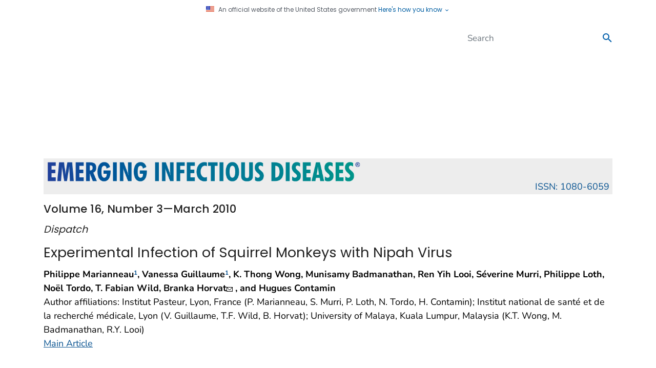

--- FILE ---
content_type: text/html; charset=utf-8
request_url: https://wwwnc.cdc.gov/eid/article/16/3/09-1346-t2
body_size: 98661
content:
<!DOCTYPE html>
<html lang="en-us" class="cdc-2022 theme-green cdc-tp5">
<head>
	<script src="/JScript/dmat/cdc-dmat.js"></script>


    <script>

const styleSheet = document.createElement("style");
styleSheet.textContent = `
    .cdc-logo__img,
    .cdc-mobile-site-title,
    .cdc-logo__title {
        visibility: hidden !important;
    }
`;
document.head.appendChild(styleSheet);

// Then execute the replacements when DOM is ready
document.addEventListener('DOMContentLoaded', function() {
    try {
        // Replace logo
        const oldLogoElement = document.querySelector('.cdc-logo__img');
        if (oldLogoElement) {
            oldLogoElement.outerHTML = `<a class="navbar-brand" href="https://www.cdc.gov/" style="transform: scale(2); transform-origin: left center; display: inline-block;">
                <img src="/TemplatePackage/5.0/img/logo/cdc-logo-tag-right.svg" alt="Centers for Disease Control and Prevention">
            </a>`;
        }

        // Replace title texts
        const mobileElements = document.getElementsByClassName('cdc-mobile-site-title');
        const logoElements = document.getElementsByClassName('cdc-logo__title');

        [...mobileElements, ...logoElements].forEach(element => {
            if (element) {
                element.style.visibility = 'visible';
                element.innerHTML = '<div>Emerging Infectious Diseases</div>';
            }
        });
    } catch {
        // Silently ignore any errors
    }
});

</script>
        <!-- Global / universal meta tags -->
    <meta charset="utf-8" />
    <meta http-equiv="X-UA-Compatible" content="IE=Edge" />
	<meta content="width=device-width, initial-scale=1, shrink-to-fit=no" name="viewport" />
	<meta name="mobile-web-app-capable" content="yes" />
    <meta name="apple-mobile-web-app-capable" content="yes" />

    <!--<link rel="stylesheet prefetch" href="{{data.site.paths.web.assets}}css/font.css" />-->
    <link rel="stylesheet prefetch" href="/TemplatePackage/contrib/libs/bootstrap/latest/css/bootstrap.min.css?_=53438" />
	<link rel="stylesheet prefetch" href="/TemplatePackage/4.0/assets/css/app.min.css?_=53438" />
	<link rel="stylesheet" media="print" href="/TemplatePackage/4.0/assets/css/print.min.css?_=53438" />


        <title>Table 2 - Experimental Infection of Squirrel Monkeys with Nipah Virus - Volume 16, Number 3—March 2010 - Emerging Infectious Diseases journal - CDC</title>

    <meta property="cdc:template_version" content="4.5" />
        <meta property="cdc:created" content="December 14, 2010" />
            <meta property="cdc:last_updated" content='December 14, 2010' />
            <meta property="cdc:last_reviewed" content="December 14, 2010" />

        <meta name="keywords" content="Nipah virus, emergent infection, primates, pathogenesis, squirrel monkey, Saimiri sciureus, ELISA, immunohistology, RT-PCR, encephalitis, viruses, zoonoses, dispatch, France" />


    <meta property="og:image" content="https://wwwnc.cdc.gov/eid/images/og-eid-logo-2.jpg" />
    <meta property="og:image:secure_url" content="https://wwwnc.cdc.gov/eid/images/og-eid-logo-2.jpg" />
    <meta property="og:image:width" content="1200" />
    <meta property="og:image:height" content="630" />
    <meta property="og:image:alt" content="Emerging Infectious Diseases journal logo" />
    <meta property="og:image:type" content="image/jpeg" />
    <meta property="og:site_name" content="Emerging Infectious Diseases journal" />

    




    <meta name="apple-mobile-web-app-status-bar-style" content="black" />
    <link rel="shortcut icon" type="image/png" sizes="196x196" href="/eid/content/images/app-icon/app-icon-touch-196x196.png">
    <link rel="shortcut icon" type="image/png" sizes="128x128" href="/eid/content/images/app-icon/app-icon-touch-128x128.png">
    <link rel="apple-touch-startup-image" href="/eid/content/images/app-icon/app-icon-touch-144x144.png" />
    <link rel="apple-touch-icon-precomposed" sizes="144x144" href="/eid/content/images/app-icon/app-icon-touch-144x144.png" />
    <link rel="apple-touch-icon-precomposed" sizes="114x114" href="/eid/content/images/app-icon/app-icon-touch-114x114.png" />
    <link rel="apple-touch-icon-precomposed" sizes="72x72" href="/eid/content/images/app-icon/app-icon-touch-72x72.png" />
    <link rel="apple-touch-icon-precomposed" href="/eid/content/images/app-icon/app-icon-touch-57x57.png" />

    <meta name="robots" content="index,follow" />

    <meta name="application-name" content="CDC.gov" />
    <meta name="msapplication-TileColor" content="#0061aa" />

    
    <meta name="msapplication-square70x70logo" content="/eid/Content/images/app-icon/Win8_tile_70x70.png" />
    <meta name="msapplication-square150x150logo" content="/eid/Content/images/app-icon/Win8_tile_150x150.png" />
    <meta name="msapplication-wide310x150logo" content="/eid/Content/images/app-icon/Win8_tile_310x150.png" />
    <meta name="msapplication-square310x310logo" content="/eid/Content/images/app-icon/Win8_tile_310x310.png" />

    <meta name="google-site-verification" content="FuESBBtzrAANFjr1nqoCNFMlaEGI-Ki73ucfiLt4YUY" />
    <meta name="msvalidate.01" content="B661F1EA3D1C6F53920EE60BBC093CF2" />

    <link rel="home" href="https://wwwnc.cdc.gov/eid/" title="Home" />
    <link rel="P3Pv1" href="/w3c/p3p.xml" />


    <link rel="stylesheet" href="/eid/Content/css/local.css?v=1.0.10" />
    <link rel="stylesheet" href="/eid/Content/css/eidlogo.min.css?v=1.0" />
	<script src="/JScript/dmat/cdc-dmat.js"></script>
    
    
    <style type="text/css">
        #mobilenav {
            display: none;
        }
    </style>



</head>
<body class="no-js">
    <div id="skipmenu">
        <a class="skippy sr-only-focusable" href="#content">Skip directly to site content</a>
        <a class="skippy sr-only-focusable" href="#share-nav">Skip directly to page options</a>
        <a class="skippy d-none d-lg-block sr-only-focusable" href="#az-large">Skip directly to A-Z link</a>
        <a class="skippy d-none d-md-block d-lg-none sr-only-focusable" href="#az-medium">Skip directly to A-Z link</a>
        <a class="skippy d-md-none sr-only-focusable" href="#az-small">Skip directly to A-Z link</a>
    </div>
    
    <div id="wrapper" class="container-fluid header-wrapper">
        <div class="container">
            <header role="banner" aria-label="Header" class="pt-2 pb-2">
                <div class="row">
                    <div class="col cdc-logo">
                        <a href="https://www.cdc.gov">
	<span class="sr-only">Centers for Disease Control and Prevention. CDC twenty four seven. Saving Lives, Protecting People</span>
	<svg xmlns="http://www.w3.org/2000/svg" class="d-none d-lg-block logo-large masthead-subpage" width="470" height="43" viewBox="0 0 470 43" role="img" aria-labelledby="logoID">
		<title id="logoID">Centers for Disease Control and Prevention. CDC twenty four seven. Saving Lives, Protecting People</title>
		<g fill="none" transform="translate(.901 .774)">
			<polygon fill="#105EAB" points="0 .024 69.227 .024 69.227 41.749 0 41.749"/>
			<path fill="#FFF" d="M28.4192657,41.7396544 L69.2107991,0.413153348 L69.2107991,3.90798505e-14 L69.0067603,3.90798505e-14 L27.8081641,41.7396544 L28.4192657,41.7396544 Z M2.69818575,41.7396544 L5.45524838,3.90798505e-14 L5.02077754,3.90798505e-14 L2.2637149,41.7396544 L2.69818575,41.7396544 Z M4.90403888,41.7396544 L10.8597408,3.90798505e-14 L10.4191793,3.90798505e-14 L4.46652268,41.7396544 L4.90403888,41.7396544 Z M7.26419006,41.7396544 L16.5809503,3.90798505e-14 L16.1393737,3.90798505e-14 L6.81855292,41.7396544 L7.26419006,41.7396544 Z M9.85680346,41.7396544 L23.1538445,3.90798505e-14 L22.705162,3.90798505e-14 L9.40406048,41.7396544 L9.85680346,41.7396544 Z M12.3012095,41.7396544 L29.3846436,3.90798505e-14 L28.9146436,3.90798505e-14 L11.8301944,41.7396544 L12.3012095,41.7396544 Z M15.1130886,41.7396544 L36.4813391,3.90798505e-14 L36.0032181,3.90798505e-14 L14.6238013,41.7396544 L15.1130886,41.7396544 Z M47.1573434,3.90798505e-14 L46.6386177,3.90798505e-14 L18.9746004,41.7396544 L19.492311,41.7396544 L47.1573434,3.90798505e-14 Z M57.0222678,3.90798505e-14 L56.4761339,3.90798505e-14 L22.8452484,41.7396544 L23.3995032,41.7396544 L57.0222678,3.90798505e-14 Z M69.2107991,15.7942333 L69.2107991,15.2460691 L35.8631317,41.7396544 L36.5503672,41.7396544 L69.2107991,15.7942333 Z M69.2107991,27.2752268 L69.2107991,26.7656371 L45.2529806,41.7396544 L46.0731965,41.7396544 L69.2107991,27.2752268 Z M69.2107991,38.1095896 L69.2107991,37.6263931 L60.3955076,41.7396544 L61.4187473,41.7396544 L69.2107991,38.1095896 Z"/>
			<path fill="#FFF" d="M20.6637581,25.0947516 C19.8069978,25.9149676 17.6539309,26.8001512 16.0733909,26.7839093 C11.4749028,26.7798488 9.32589633,22.8716415 9.2863067,16.9017279 C9.31777538,11.2505616 11.6363067,7.6550108 15.6196328,7.64790497 C18.4680562,7.65298056 19.8526782,9.30356371 20.6089417,10.2882289 L21.4423542,11.399784 L21.4423542,6.26226782 L21.1763931,6.13943844 C19.534946,5.37606911 17.449892,5.0187473 15.5495896,5.01468683 C8.39909287,5.03092873 2.94079914,10.1562635 2.93064795,17.3930454 C2.94079914,24.815594 8.09963283,29.4749892 15.4876674,29.4871706 L15.5252268,29.4871706 C19.1938661,29.4871706 21.0748812,28.3806911 22.0676674,27.6203672 L22.3620518,27.397041 L21.1378186,24.6491145 L20.6637581,25.0947516 L20.6637581,25.0947516 Z M40.7011879,7.68343413 C38.3075378,5.92829374 35.3109071,5.40956803 32.754838,5.40956803 L24.0207559,5.40956803 L24.0207559,29.0669114 L33.3233045,29.0669114 C37.8344924,29.0567603 44.8063283,26.1941253 44.8175232,17.1727646 C44.8256156,12.450432 43.1019438,9.43958963 40.7011879,7.68343413 Z M29.7653132,26.3210151 L29.7653132,8.08034557 C33.9902376,8.19302376 38.4851836,8.70768898 38.565378,17.2681857 C38.497365,25.5830238 33.8978618,26.2073218 29.7653132,26.3210151 Z M64.7412311,24.6511447 L64.2671706,25.0957667 C63.4093952,25.918013 61.2634341,26.8001512 59.6839093,26.7839093 C55.084406,26.7839093 52.9333693,22.8716415 52.8947948,16.9037581 C52.9262635,11.2505616 55.2478402,7.65602592 59.2362419,7.64892009 C62.0806048,7.65196544 63.4682721,9.30457883 64.2093089,10.2892441 L65.0467819,11.4139957 L65.0467819,6.26531317 L64.7818359,6.14045356 C63.1485097,5.37403888 61.0644708,5.02077754 59.1560475,5.01671706 C52.007581,5.03194384 46.5634989,10.1572786 46.5513175,17.3950756 C46.5634989,24.8186393 51.7091361,29.4749892 59.1012311,29.4892009 L59.1590929,29.4892009 C62.8145356,29.4892009 64.6884449,28.3817063 65.6822462,27.6234125 L65.9766307,27.3980562 L64.7412311,24.6511447 L64.7412311,24.6511447 Z"/>
			<path fill="#0033A0" d="M70.4583801,40.5814039 L71.2928078,40.5814039 L71.2928078,40.7052484 L70.9436069,40.7052484 L70.9436069,41.6015983 L70.8116415,41.6015983 L70.8116415,40.7052484 L70.4583801,40.7052484 L70.4583801,40.5814039 Z M72.2632613,41.6005832 L72.2632613,40.9884665 L72.2632613,40.7387473 L71.9729374,41.6005832 L71.8369114,41.6005832 L71.5496328,40.7387473 L71.5465875,40.7387473 C71.5465875,40.8351836 71.5496328,40.967149 71.5496328,40.9884665 L71.5496328,41.6005832 L71.4136069,41.6005832 L71.4136069,40.5814039 L71.6074946,40.5814039 L71.9049244,41.44527 L71.9089849,41.44527 L72.1942333,40.5814039 L72.3931965,40.5814039 L72.3931965,41.6005832 L72.2632613,41.6005832 L72.2632613,41.6005832 Z"/>
			<path fill="#000" d="M76.2953132 13.4259611C76.4020298 12.1925697 76.8494254 11.0131042 77.5875594 10.0192225 78.3032181 9.03658747 79.1934773 8.27321814 80.3243197 7.78596112 81.3855147 7.25885933 82.5553157 6.98735424 83.7401944 6.99306237 84.3675378 6.99306237 85.0151836 7.0987257 85.6547084 7.22663067 86.2733229 7.39321565 86.8710022 7.62956291 87.4362419 7.93112311 88.0077538 8.26712743 88.5457667 8.64576674 89.0066307 9.17362851 89.5314471 9.65682505 89.9253132 10.2151404 90.3090281 10.9287689L88.7254428 10.9287689C88.3191644 10.3821739 87.8260484 9.90586084 87.2657019 9.5187689 86.7495568 9.15318043 86.181092 8.86775018 85.5795896 8.67215983 84.9938819 8.52158653 84.3916416 8.44485717 83.7868898 8.4437581 83.01946 8.4437581 82.2520302 8.58892009 81.4927214 8.84473002 80.7774435 9.13937656 80.1236205 9.56527391 79.5650108 10.100432 78.985378 10.6008855 78.5052268 11.288121 78.1885097 12.032203 77.836486 12.7967013 77.6526694 13.6278572 77.6494816 14.4695032 77.6647084 15.6186177 77.9885313 16.6956587 78.5600432 17.5798272 79.1315551 18.5015551 79.8786825 19.2009719 80.8014255 19.7542117 81.7241685 20.2262419 82.7210151 20.5328078 83.787905 20.5419438 84.3675378 20.5317927 84.9705184 20.3937365 85.5856803 20.1805616 86.2046444 20.0100437 86.7885449 19.7313248 87.3103672 19.3573002 87.8782267 18.9384023 88.3731359 18.4287453 88.7751836 17.8488337L90.3567387 17.8488337C89.8828953 18.70441 89.2721761 19.4766389 88.5488121 20.1348812 87.8660304 20.6817333 87.1027748 21.1196893 86.2861123 21.4332181 85.4821382 21.688013 84.6243629 21.8778402 83.787905 21.8778402 82.8326782 21.8778402 81.8693305 21.6849676 80.967905 21.312419 80.0817063 20.9561123 79.2533693 20.4901728 78.5478618 19.7795896 77.8413391 19.1522462 77.2657667 18.347257 76.8515983 17.4488769 76.4223478 16.491093 76.2045667 15.4520449 76.2130886 14.4025054 76.2141037 14.0289417 76.2415119 13.7264363 76.2953132 13.4259611L76.2953132 13.4259611zM91.6956305 16.2510367C91.7251188 15.3709287 91.8844924 14.6034989 92.2276026 13.9497624 92.5240173 13.2462851 92.957473 12.6768035 93.4711231 12.1824406 93.9825887 11.7057091 94.5860682 11.3385089 95.2445356 11.1033693 95.87257 10.8558755 96.5399403 10.7231579 97.2148812 10.7115335 98.1437149 10.7115335 98.9984449 10.9439957 99.879568 11.3409071 100.736588 11.8231533 101.455812 12.5168655 101.968683 13.3559179 102.500605 14.237041 102.781793 15.3059611 102.781793 16.5139525L102.781793 16.7900648 93.1676026 16.7900648C93.1909503 17.5849028 93.4467603 18.2416847 93.8822462 18.8142117 94.3157019 19.3826782 94.8060043 19.7755292 95.4140605 20.0770194 96.0231317 20.3490713 96.6179914 20.500324 97.1986393 20.500324 97.6960475 20.500324 98.1995464 20.3632829 98.7487257 20.1490929 99.2826782 19.9511447 99.7130886 19.6912743 100.122181 19.3400432 100.533305 18.987797 100.850022 18.5847948 101.01041 18.1300216L102.471166 18.1300216C102.220648 18.910303 101.775989 19.6141422 101.17892 20.175486 100.634013 20.7332378 99.9798173 21.1724784 99.2573002 21.4657019 98.5599136 21.6981641 97.8066955 21.8768251 97.0991577 21.8768251 96.1685512 21.828657 95.2614233 21.5674931 94.4476674 21.1134557 93.6020734 20.6282289 92.97473 19.9663715 92.4377322 19.1441253 91.9470178 18.2590989 91.6915253 17.2629928 91.6956305 16.2510367L91.6956305 16.2510367zM101.378898 15.5465443C101.256549 14.9213921 100.998759 14.3306241 100.62365 13.8157667 100.237905 13.2594816 99.7191793 12.8706911 99.1334557 12.5428078 98.5471261 12.2446118 97.8969771 12.0937466 97.2392441 12.1032613 96.341879 12.1032613 95.5866307 12.2930886 94.9704536 12.7407559 94.3563067 13.1874082 93.9533045 13.6401512 93.6376026 14.2065875 93.3787473 14.7435853 93.1909503 15.1719654 93.1706479 15.5455292L101.378898 15.5455292 101.378898 15.5465443 101.378898 15.5465443zM104.633369 21.6555292L104.633369 10.9500864 106.00581 10.9500864 106.00581 12.5661555C106.34689 11.9946436 106.806739 11.5226134 107.414795 11.2282289 108.035032 10.9338445 108.707041 10.7470626 109.367883 10.7470626 109.974924 10.7470626 110.553542 10.8658315 111.105767 11.0688553 111.656976 11.3104536 112.177732 11.6007775 112.58987 12.023067 113.048704 12.4433261 113.389784 12.9184017 113.674017 13.5650324 113.930574 14.2106427 114.064158 14.8985309 114.067883 15.5932397L114.067883 21.6555292 112.645702 21.6555292 112.645702 15.5932397C112.645702 14.8684449 112.49851 14.2431317 112.176717 13.7203456 111.853519 13.2419698 111.43027 12.8395028 110.936242 12.5407775 110.431503 12.2808559 109.871661 12.146118 109.303931 12.1479266 108.724298 12.1479266 108.186285 12.2809071 107.722376 12.5184449 107.227859 12.7773305 106.812037 13.1644028 106.518445 13.6391361 106.210538 14.1901187 106.04645 14.8098123 106.041339 15.4409719L106.041339 21.6534989 104.633369 21.6534989 104.633369 21.6555292zM117.165011 21.6555292L117.165011 12.2819222 114.906371 12.2819222 114.906371 10.9500864 117.165011 10.9500864 117.165011 7.21850972 118.597343 7.21850972 118.597343 10.9500864 121.062052 10.9500864 121.062052 12.2819222 118.597343 12.2819222 118.597343 21.6555292 117.165011 21.6555292zM121.38892 16.2510367C121.418359 15.3709287 121.580778 14.6034989 121.928963 13.9497624 122.217257 13.2462851 122.649698 12.6768035 123.164363 12.1824406 123.677108 11.7074 124.280222 11.3404222 124.937775 11.1033693 125.578111 10.8556606 126.257168 10.7230107 126.94365 10.7115335 127.83594 10.7115335 128.6927 10.9439957 129.572808 11.3409071 130.433305 11.8188298 131.153853 12.5134821 131.662937 13.3559179 132.19486 14.237041 132.493305 15.3059611 132.493305 16.5139525L132.493305 16.7900648 122.860842 16.7900648C122.919719 17.5849028 123.141015 18.2416847 123.575486 18.8142117 124.009957 19.3826782 124.499244 19.7755292 125.1073 20.0770194 125.717387 20.3490713 126.312246 20.500324 126.893909 20.500324 127.390302 20.500324 127.906998 20.3632829 128.466328 20.1490929 128.974903 19.9511447 129.440842 19.6912743 129.824557 19.3400432 130.226544 18.987797 130.544276 18.5847948 130.704665 18.1300216L132.165421 18.1300216C131.914532 18.9103713 131.46953 19.6142016 130.87216 20.175486 130.327812 20.7334382 129.673903 21.1727191 128.951555 21.4657019 128.262289 21.6981641 127.523283 21.8768251 126.793413 21.8768251 125.862806 21.828657 124.955678 21.5674931 124.141922 21.1134557 123.303434 20.6282289 122.668985 19.9663715 122.152289 19.1441253 121.644327 18.2651187 121.38076 17.2662274 121.38892 16.2510367L121.38892 16.2510367zM131.071123 15.5465443C130.972657 14.9009287 130.70162 14.3558099 130.31486 13.8157667 129.931145 13.2594816 129.440842 12.8706911 128.86933 12.5428078 128.272868 12.2485848 127.615818 12.0980545 126.950756 12.1032613 126.034104 12.1032613 125.276825 12.2930886 124.661663 12.7407559 124.069849 13.1874082 123.644514 13.6401512 123.328812 14.2065875 123.076048 14.7435853 122.917689 15.1719654 122.861857 15.5455292L131.071123 15.5455292 131.071123 15.5465443 131.071123 15.5465443zM134.337775 21.6555292L134.337775 10.9450108 135.684838 10.9450108 135.684838 12.5153996C136.281728 11.3368467 137.310043 10.7135637 138.812419 10.7135637L138.812419 12.1479266C138.460173 12.1479266 138.0927 12.2433477 137.738423 12.3885097 137.384147 12.4950972 137.06946 12.7214687 136.731425 12.98946 136.443654 13.2569673 136.20338 13.571383 136.020842 13.9193089 135.843197 14.2603888 135.775184 14.638013 135.775184 15.0562419L135.775184 21.6534989 134.337775 21.6534989 134.337775 21.6555292 134.337775 21.6555292zM139.692527 14.0837581C139.671309 13.9375772 139.662818 13.7898306 139.667149 13.6421814 139.667149 13.0483369 139.808251 12.4920518 140.153391 12.1012311 140.435594 11.6464579 140.822354 11.3297408 141.314687 11.0790065 141.737772 10.865475 142.204107 10.7515823 142.677991 10.7460475 143.028207 10.7460475 143.376393 10.7978186 143.722549 10.9439957 144.068704 11.0353564 144.403693 11.2302592 144.699093 11.4637365 144.983326 11.7114255 145.216803 12.0088553 145.396479 12.3671922 145.57514 12.7275594 145.709136 13.1498488 145.734514 13.6360907L144.236199 13.6360907C144.214881 13.0879266 144.047387 12.7174082 143.771274 12.4788553 143.447451 12.2534989 143.069827 12.1052916 142.679006 12.1052916 142.295292 12.1052916 141.912592 12.262635 141.574557 12.4788553 141.261901 12.7559827 141.092376 13.1193952 141.062937 13.6360907 141.066998 13.638121 141.091361 13.6787257 141.136026 13.8309935 141.145162 14.0137149 141.147192 14.0695464 141.157343 14.1304536 141.287279 14.4705184 141.606026 14.7811447 142.174492 15.0044708 142.743974 15.236933 143.317516 15.492743 143.896134 15.7008423 144.474752 15.937365 144.980281 16.2439309 145.363996 16.6773866 145.748726 17.082419 145.947689 17.6579914 145.947689 18.4396328 145.947689 18.6152484 145.935508 18.7939093 145.935508 19.0121598 145.847192 19.7105616 145.621836 20.2201512 145.278726 20.6566523 144.9346 21.0961987 144.508251 21.3773866 144.016933 21.5844708 143.550994 21.7529806 143.061706 21.8768251 142.62419 21.8768251 142.018097 21.8753402 141.42277 21.7165396 140.896458 21.4159611 140.389401 21.1309681 139.975539 20.705473 139.704708 20.1907127 139.412354 19.7207127 139.271253 19.1390497 139.271253 18.5208423L140.749266 18.4629806C140.758402 19.0700216 140.947214 19.5826566 141.330929 19.9521598 141.720734 20.3480562 142.191749 20.5419438 142.677991 20.5439741 143.220065 20.5399136 143.632203 20.3307991 144.014903 19.9541901 144.363089 19.6151404 144.537689 19.1867603 144.537689 18.697473 144.537689 18.24473 144.399633 17.8488337 144.092052 17.492527 143.828121 17.1433261 143.375378 16.8905616 142.774428 16.7382937 141.947106 16.5291793 141.276112 16.2490065 140.70054 15.8531102 140.125983 15.4643197 139.799114 14.8582937 139.692527 14.0837581L139.692527 14.0837581zM153.502203 21.6555292L153.502203 12.2890281 151.888164 12.2890281 151.888164 11.0028726 153.502203 11.0028726C153.502203 8.51177106 154.878704 7.26723542 157.634752 7.26723542L157.634752 8.60617711C156.80743 8.60617711 156.134406 8.74423326 155.675572 9.05282937 155.152786 9.40913607 154.943672 9.9836933 154.922354 10.8759827 154.955853 10.9409503 154.956868 10.9429806 154.956868 11.0018575L157.633737 11.0018575 157.633737 12.288013 154.956868 12.288013 154.956868 21.654514 153.502203 21.654514 153.502203 21.6555292zM157.895637 16.1180562C157.903508 15.4151915 158.060959 14.72206 158.357516 14.0847732 158.611296 13.4452484 159.013283 12.8717063 159.561447 12.3732829 160.082348 11.8675216 160.690813 11.4606176 161.357192 11.1723974 162.084457 10.8948986 162.855708 10.7504825 163.634104 10.7460475 164.41879 10.7460475 165.22581 10.9439957 166.059222 11.4018143 166.85 11.8707991 167.550432 12.4788553 168.102657 13.24527 168.654881 14.0116847 168.957387 14.8653996 169.038596 15.8074298 169.038596 15.8703672 169.041641 15.9383801 169.050778 16.0023326 169.058898 16.1150108 169.063974 16.167797 169.063974 16.2226134 169.063974 17.014406 168.930994 17.7422462 168.602095 18.4173002 168.34142 19.0974083 167.933389 19.7113609 167.4073 20.2150756 166.851015 20.7327862 166.272397 21.141879 165.578056 21.4382937 164.929395 21.6910583 164.176177 21.8798704 163.438186 21.8798704 162.520279 21.8788945 161.618046 21.6418879 160.818164 21.1916199 159.945162 20.7206048 159.254881 20.0932613 158.723974 19.1857451 158.193067 18.3228942 157.895637 17.2915335 157.895637 16.1180562L157.895637 16.1180562zM159.317819 16.1982505C159.317819 17.0763283 159.506631 17.817365 159.884255 18.4213607 160.261879 19.0558099 160.750151 19.5826566 161.410994 19.9389633 162.0517 20.2956741 162.764923 20.5025262 163.497063 20.5439741 164.145724 20.5439741 164.738553 20.3521166 165.377063 20.0069762 166.024708 19.6811231 166.526177 19.1867603 166.947451 18.5249028 167.368726 17.8508639 167.57987 17.0834341 167.57987 16.1982505 167.57987 15.68054 167.435724 15.1729806 167.235745 14.6968898 167.040842 14.2096328 166.720065 13.7619654 166.341425 13.3762203 165.962786 12.9904752 165.506998 12.6778186 165.032937 12.4788553 164.554988 12.2430496 164.030934 12.115502 163.498078 12.1052916 162.78814 12.1216381 162.094029 12.3183088 161.481037 12.6768035 160.855484 13.0247819 160.326023 13.5225036 159.940086 14.125378 159.545962 14.7459521 159.330643 15.4632118 159.317819 16.1982505L159.317819 16.1982505zM170.938898 21.6555292L170.938898 10.9450108 172.284946 10.9450108 172.284946 12.5153996C172.882851 11.3368467 173.94365 10.7135637 175.413542 10.7135637L175.413542 12.1479266C175.092765 12.1479266 174.712095 12.2433477 174.339546 12.3885097 173.986285 12.4971274 173.669568 12.7214687 173.372138 12.98946 173.061677 13.2456581 172.806171 13.5619335 172.62095 13.9193089 172.443305 14.2603888 172.387473 14.638013 172.387473 15.0562419L172.387473 21.6534989 170.939914 21.6534989 170.939914 21.6555292 170.938898 21.6555292zM182.031102 21.6555292L182.031102 7.21850972 185.974838 7.21850972C187.325961 7.21850972 188.519741 7.42863931 189.532829 7.81133909 190.594644 8.19099352 191.430086 8.68738661 192.165032 9.41015119 192.837041 10.0679482 193.33851 10.8516199 193.710043 11.7124406 194.06432 12.6108207 194.227754 13.5711231 194.227754 14.5760907 194.214557 15.6196328 193.996307 16.6225702 193.573002 17.4762851 193.165959 18.3435115 192.595147 19.1238974 191.891965 19.774514 191.193564 20.3521166 190.379438 20.8485097 189.487149 21.1449244 188.60489 21.4820193 187.66846 21.6550628 186.723996 21.6555292L182.031102 21.6555292 182.031102 21.6555292zM183.504039 8.50161987L183.504039 20.3155724 185.697711 20.3155724C187.724903 20.3155724 189.343002 19.817149 190.641339 18.902527 191.958963 17.9503456 192.651274 16.5149676 192.755832 14.5760907 192.755832 13.7619654 192.636048 12.9996112 192.353844 12.2809071 192.091944 11.5256587 191.661533 10.9186177 191.103218 10.3379698 190.49524 9.74301521 189.760579 9.2932652 188.954212 9.02237581 188.122829 8.64272138 187.106695 8.49958963 185.974838 8.49958963L183.504039 8.50161987 183.504039 8.50161987zM196.318898 9.70352052L196.318898 7.21850972 197.727883 7.21850972 197.727883 9.70352052 196.318898 9.70352052zM196.318898 21.6555292L196.318898 10.9500864 197.727883 10.9500864 197.727883 21.6555292 196.318898 21.6555292zM199.849482 14.0837581L199.849482 13.6421814C199.849482 13.0483369 200.00987 12.4920518 200.293089 12.1012311 200.616911 11.6464579 201.000626 11.3297408 201.4554 11.0790065 201.942657 10.8658315 202.35987 10.7460475 202.817689 10.7460475 203.167905 10.7460475 203.517106 10.7978186 203.864276 10.9439957 204.246976 11.0353564 204.575875 11.2302592 204.840821 11.4637365 205.167689 11.7114255 205.398121 12.0088553 205.599114 12.3671922 205.77879 12.7275594 205.849849 13.1498488 205.874212 13.6360907L204.439849 13.6360907C204.40635 13.0879266 204.243931 12.7174082 203.910972 12.4788553 203.602886 12.2298384 203.216798 12.0975473 202.820734 12.1052916 202.438035 12.1052916 202.089849 12.262635 201.767041 12.4788553 201.403629 12.7559827 201.233089 13.1193952 201.20365 13.6360907 201.207711 13.638121 201.232073 13.6787257 201.276739 13.8309935 201.320389 14.0137149 201.349827 14.0695464 201.362009 14.1304536 201.429006 14.4705184 201.767041 14.7811447 202.328402 15.0044708 202.918186 15.236933 203.479546 15.492743 204.06933 15.7008423 204.630691 15.937365 205.142311 16.2439309 205.546328 16.6773866 205.950346 17.082419 206.153369 17.6579914 206.153369 18.4396328 206.153369 18.6152484 206.134082 18.7939093 206.095508 19.0121598 205.991965 19.7105616 205.780821 20.2201512 205.422484 20.6566523 205.079374 21.0961987 204.650994 21.3773866 204.203326 21.5844708 203.693737 21.7529806 203.258251 21.8768251 202.766933 21.8768251 202.150756 21.8768251 201.560972 21.6869978 201.040216 21.4159611 200.546435 21.1146946 200.137107 20.6931424 199.850497 20.1907127 199.601793 19.7207127 199.464752 19.1390497 199.464752 18.5208423L200.893024 18.4629806C200.917387 19.0700216 201.129546 19.5826566 201.528488 19.9521598 201.928445 20.3480562 202.335508 20.5419438 202.880626 20.5439741 203.365853 20.5399136 203.812505 20.3307991 204.159676 19.9541901 204.501467 19.6265302 204.690654 19.1708622 204.681447 18.697473 204.681447 18.24473 204.554557 17.8488337 204.246976 17.492527 203.98203 17.1433261 203.521166 16.8905616 202.920216 16.7382937 202.148726 16.5291793 201.420886 16.2490065 200.844298 15.8531102 200.266695 15.4602592 199.949978 14.8582937 199.849482 14.0837581L199.849482 14.0837581zM207.367393 16.2510367C207.395875 15.3709287 207.555248 14.6034989 207.904449 13.9497624 208.195788 13.2462851 208.628229 12.6768035 209.142894 12.1824406 209.654303 11.7061456 210.257358 11.3389941 210.915292 11.1033693 211.545614 10.8540381 212.215984 10.7212712 212.893758 10.7115335 213.815486 10.7115335 214.672246 10.9439957 215.553369 11.3409071 216.41029 11.8229265 217.129236 12.5167077 217.641469 13.3559179 218.175421 14.237041 218.442397 15.3059611 218.442397 16.5139525L218.442397 16.7900648 208.840389 16.7900648C208.85309 17.5243726 209.103879 18.2347032 209.555032 18.8142117 209.988488 19.3826782 210.47879 19.7755292 211.087862 20.0770194 211.695918 20.3490713 212.291793 20.500324 212.871425 20.500324 213.369849 20.500324 213.871317 20.3632829 214.428618 20.1490929 214.928797 19.9639565 215.391357 19.6898595 215.793952 19.3400432 216.206091 18.987797 216.520778 18.5847948 216.682181 18.1300216L218.143952 18.1300216C217.892667 18.9099441 217.448122 19.6136031 216.851706 20.175486 216.306446 20.7332859 215.65191 21.1725232 214.929071 21.4657019 214.222549 21.6981641 213.479482 21.8768251 212.770929 21.8768251 211.839982 21.8287749 210.932498 21.5676084 210.118423 21.1134557 209.272829 20.6282289 208.646501 19.9663715 208.109503 19.1441253 207.618449 18.2592342 207.362933 17.2630378 207.367393 16.2510367L207.367393 16.2510367zM217.049654 15.5465443C216.921951 14.9230748 216.664641 14.3334044 216.294406 13.8157667 215.907646 13.2594816 215.389935 12.8706911 214.812333 12.5428078 214.222045 12.2475253 213.569993 12.0968645 212.91 12.1032613 212.01365 12.1032613 211.255356 12.2930886 210.64121 12.7407559 210.027063 13.1874082 209.61594 13.6401512 209.308359 14.2065875 209.053564 14.7435853 208.85054 15.1719654 208.841404 15.5455292L217.049654 15.5455292 217.049654 15.5465443 217.049654 15.5465443zM219.78946 16.3525486C219.799094 15.5500731 219.959922 14.7566064 220.263521 14.0137149 220.563488 13.3397174 221.001664 12.7362317 221.549676 12.2423326 222.07581 11.7246303 222.716342 11.3379461 223.419525 11.1135205 224.072864 10.8489435 224.771279 10.7134661 225.476156 10.714572 227.435335 10.7460475 228.798639 11.5175378 229.654384 13.0483369L229.654384 10.9500864 231.077581 10.9500864 231.077581 21.6555292 229.654384 21.6555292 229.654384 19.5968683C229.259545 20.3280129 228.654057 20.9235987 227.916501 21.3063283 227.161253 21.688013 226.319719 21.8829158 225.34622 21.8829158 224.601123 21.8585529 223.927084 21.688013 223.251015 21.4504752 222.596818 21.1924287 221.994648 20.8182647 221.473542 20.3460259 220.957463 19.843481 220.527116 19.2598555 220.199568 18.6182937 219.9232 17.8951079 219.78412 17.1267248 219.78946 16.3525486L219.78946 16.3525486zM221.250216 16.0368467C221.250216 16.902743 221.441058 17.6793089 221.828834 18.3655292 222.212549 19.0121598 222.699806 19.56946 223.348467 19.9217063 223.997127 20.2759827 224.633607 20.4850972 225.347235 20.5053996 226.15121 20.5053996 226.88311 20.287149 227.558164 19.8922678 228.236263 19.4994168 228.734687 19.0091145 229.10419 18.3492873 229.472678 17.7138229 229.656415 17.082419 229.656415 16.3495032 229.656415 15.5983153 229.479784 14.9283369 229.126523 14.2908423 228.772246 13.6371058 228.240324 13.1447732 227.646479 12.7641037 227.000864 12.382419 226.320734 12.1469114 225.553305 12.1052916 224.742225 12.1052916 224.009309 12.3255724 223.325119 12.7427862 222.662246 13.1589849 222.146566 13.6401512 221.788229 14.2786609 221.428877 14.8877322 221.250216 15.4998488 221.250216 16.0368467L221.250216 16.0368467zM233.170756 14.0837581C233.149495 13.9375857 233.141342 13.7898055 233.146393 13.6421814 233.146393 13.0483369 233.287495 12.4920518 233.610302 12.1012311 233.914838 11.6464579 234.303629 11.3297408 234.761447 11.0790065 235.222311 10.8658315 235.698402 10.7460475 236.095313 10.7460475 236.472937 10.7460475 236.853607 10.7978186 237.200778 10.9439957 237.545918 11.0353564 237.852484 11.2302592 238.179352 11.4637365 238.441253 11.7114255 238.694017 12.0088553 238.875724 12.3671922 239.054384 12.7275594 239.158942 13.1498488 239.159957 13.6360907L237.716458 13.6360907C237.682959 13.0879266 237.527646 12.7174082 237.239352 12.4788553 236.907803 12.237377 236.508523 12.1066517 236.098359 12.1052916 235.714644 12.1052916 235.365443 12.262635 235.055832 12.4788553 234.74216 12.7559827 234.555378 13.1193952 234.543197 13.6360907 234.548272 13.638121 234.555378 13.6787257 234.556393 13.8309935 234.596998 14.0137149 234.625421 14.0695464 234.638618 14.1304536 234.761447 14.4705184 235.0873 14.7811447 235.657797 15.0044708 236.225248 15.236933 236.799806 15.492743 237.379438 15.7008423 237.927265 15.9149109 238.420416 16.2485333 238.822937 16.6773866 239.224924 17.082419 239.428963 17.6579914 239.428963 18.4396328 239.428963 18.6152484 239.409676 18.7939093 239.372117 19.0121598 239.329482 19.7105616 239.10514 20.2201512 238.76 20.6566523 238.391512 21.0961987 237.989525 21.3773866 237.47892 21.5844708 237.032268 21.7529806 236.532829 21.8768251 236.089222 21.8768251 235.487957 21.8728463 234.897843 21.7141307 234.375702 21.4159611 233.830583 21.1175162 233.432657 20.7195896 233.185983 20.1907127 232.876371 19.7207127 232.751512 19.1390497 232.751512 18.5208423L234.171663 18.4629806C234.191965 19.0700216 234.40311 19.5826566 234.802052 19.9521598 235.200994 20.3480562 235.672009 20.5419438 236.15419 20.5439741 236.679006 20.5399136 237.085054 20.3307991 237.447451 19.9541901 237.830151 19.6151404 238.006782 19.1867603 238.006782 18.697473 238.006782 18.24473 237.831166 17.8488337 237.572311 17.492527 237.254579 17.1433261 236.853607 16.8905616 236.253672 16.7382937 235.42838 16.5291793 234.755356 16.2490065 234.169633 15.8531102 233.603197 15.4643197 233.228618 14.8582937 233.170756 14.0837581L233.170756 14.0837581zM240.692786 16.2510367C240.692786 15.3709287 240.892765 14.6034989 241.183089 13.9497624 241.470367 13.2462851 241.903823 12.6768035 242.433715 12.1824406 242.99203 11.7114255 243.581814 11.3378618 244.190886 11.1033693 244.831704 10.85734 245.510463 10.7247486 246.19676 10.7115335 247.09108 10.7115335 247.982354 10.9439957 248.826933 11.3409071 249.707041 11.8027862 250.38311 12.4778402 250.916048 13.3559179 251.448985 14.237041 251.74743 15.3059611 251.74743 16.5139525L251.74743 16.7900648 242.113952 16.7900648C242.199222 17.5849028 242.433715 18.2416847 242.829611 18.8142117 243.234024 19.3499411 243.759215 19.7826148 244.362441 20.0770194 244.970497 20.3490713 245.567387 20.500324 246.147019 20.500324 246.655594 20.500324 247.208834 20.3632829 247.720454 20.1490929 248.229028 19.9511447 248.722376 19.6912743 249.131469 19.3400432 249.518229 18.987797 249.797387 18.5847948 249.957775 18.1300216L251.435788 18.1300216C251.172183 18.9084603 250.722286 19.6106615 250.12527 20.175486 249.553758 20.7581641 248.952808 21.1875594 248.20365 21.4657019 247.5154 21.6981641 246.816998 21.8768251 246.064795 21.8768251 245.128325 21.829168 244.215143 21.5680604 243.395032 21.1134557 242.60933 20.6282289 241.92108 19.9663715 241.446004 19.1441253 240.911037 18.2782289 240.692786 17.3270626 240.692786 16.2510367L240.692786 16.2510367zM250.324233 15.5465443C250.228812 14.9009287 249.955745 14.3558099 249.57 13.8157667 249.18324 13.2594816 248.727451 12.8706911 248.141728 12.5428078 247.551964 12.2541543 246.90413 12.1038261 246.247516 12.1032613 245.29635 12.1032613 244.532981 12.2930886 243.967559 12.7407559 243.364579 13.1874082 242.899654 13.6401512 242.610346 14.2065875 242.330173 14.7435853 242.17486 15.1719654 242.115983 15.5455292L250.324233 15.5455292 250.324233 15.5465443 250.324233 15.5465443zM258.415745 13.4259611C258.547711 12.1052916 258.993348 10.9835853 259.707991 10.0192225 260.46527 9.03658747 261.376847 8.27321814 262.444752 7.78596112 263.508441 7.26482762 264.677152 6.99365601 265.861641 6.99315335 266.539741 6.99315335 267.165054 7.0987257 267.777171 7.22663067 268.406118 7.38939436 269.013644 7.62586267 269.587127 7.93112311 270.174083 8.27339351 270.713646 8.69111966 271.19203 9.17362851 271.700207 9.69254701 272.12852 10.2840431 272.462959 10.9287689L270.845875 10.9287689C270.459598 10.3866541 269.98826 9.91051775 269.450086 9.5187689 268.924475 9.16299602 268.354105 8.87832329 267.753823 8.67215983 267.170304 8.52097167 266.57 8.44422822 265.967214 8.4437581 265.166285 8.4437581 264.402916 8.58892009 263.676091 8.84473002 262.940635 9.13666638 262.265679 9.56242876 261.685443 10.100432 261.10581 10.6008855 260.642916 11.288121 260.307927 12.032203 259.98684 12.8043562 259.824578 13.6332747 259.830821 14.4695032 259.849093 15.6186177 260.108963 16.6956587 260.680475 17.5798272 261.250972 18.5015551 262.00013 19.2009719 262.94419 19.7542117 263.905508 20.2262419 264.862765 20.5328078 265.910367 20.5419438 266.532635 20.5317927 267.153888 20.3937365 267.753823 20.1805616 268.363187 19.9947857 268.940659 19.7171745 269.466328 19.3573002 270.027689 18.9644492 270.485508 18.4436933 270.922009 17.8488337L272.533002 17.8488337C271.975702 18.7695464 271.383888 19.509568 270.670259 20.1348812 270.006803 20.7009232 269.245474 21.1409323 268.423801 21.4332181 267.60257 21.688013 266.780324 21.8778402 265.911382 21.8778402 264.959201 21.8778402 264.039503 21.6849676 263.148229 21.312419 262.203153 20.9561123 261.40933 20.4901728 260.669309 19.7795896 259.962786 19.1522462 259.397365 18.347257 258.97203 17.4488769 258.548726 16.5078618 258.340626 15.4988337 258.340626 14.4025054 258.341641 14.0289417 258.360929 13.7264363 258.415745 13.4259611L258.415745 13.4259611zM273.865853 16.1180562C273.877461 15.4208633 274.016806 14.7317076 274.276976 14.0847732 274.576183 13.4493903 274.982781 12.8703998 275.478877 12.3732829 276.01088 11.8572861 276.637976 11.44945 277.325378 11.1723974 278.051753 10.8917543 278.823586 10.7472291 279.602289 10.7460475 280.386976 10.7460475 281.181814 10.9439957 281.977667 11.4018143 282.792223 11.8586199 283.497227 12.4877538 284.043434 13.24527 284.623067 14.0126998 284.914406 14.8653996 285.005767 15.8074298 285.005767 15.8703672 285.009827 15.9383801 285.015918 16.0023326L285.017948 16.2226134C285.017948 17.014406 284.836242 17.7422462 284.571296 18.4173002 284.258639 19.1055508 283.867819 19.7359395 283.314579 20.2150756 282.805957 20.7274012 282.207611 21.142011 281.549287 21.4382937 280.850886 21.6910583 280.136242 21.8798704 279.399266 21.8798704 278.496825 21.8798704 277.612657 21.6636501 276.755896 21.1916199 275.891206 20.7216764 275.167841 20.0291525 274.660691 19.1857451 274.098315 18.3228942 273.865853 17.2915335 273.865853 16.1180562L273.865853 16.1180562zM275.225097 16.1982505C275.225097 17.0763283 275.428121 17.817365 275.810821 18.4213607 276.182003 19.0519068 276.710978 19.5749336 277.34568 19.9389633 277.988405 20.2987352 278.705312 20.505749 279.440886 20.5439741 280.061123 20.5439741 280.697603 20.3521166 281.333067 20.0069762 281.976099 19.661424 282.514579 19.1495878 282.892289 18.5249028 283.27905 17.8508639 283.501361 17.0834341 283.501361 16.1982505 283.501361 15.68054 283.404924 15.1729806 283.182613 14.6968898 282.961317 14.2096328 282.690281 13.7619654 282.309611 13.3762203 281.932029 12.9883074 281.47822 12.6827728 280.97676 12.4788553 280.479352 12.2463931 279.976868 12.1052916 279.441901 12.1052916 278.702894 12.1195032 278.057279 12.3194816 277.406587 12.6768035 276.778401 13.0252782 276.245418 13.5227065 275.854471 14.125378 275.455529 14.7709935 275.241339 15.4358963 275.225097 16.1982505L275.225097 16.1982505zM286.897948 21.6555292L286.897948 10.9500864 288.247041 10.9500864 288.247041 12.5661555C288.588121 11.9946436 289.059136 11.5226134 289.701706 11.2282289 290.298596 10.9338445 290.946242 10.7470626 291.622311 10.7470626 292.238488 10.7470626 292.792743 10.8658315 293.36933 11.0688553 293.917353 11.2957401 294.420328 11.6189091 294.854449 12.023067 295.314298 12.4433261 295.655378 12.9184017 295.910173 13.5650324 296.191361 14.1761339 296.305054 14.834946 296.305054 15.5932397L296.305054 21.6555292 294.913326 21.6555292 294.913326 15.5932397C294.913326 14.8684449 294.739741 14.2431317 294.410842 13.7203456 294.118488 13.2341037 293.694168 12.8422678 293.178488 12.5407775 292.179311 12.0253148 290.994265 12.0170199 289.98797 12.5184449 289.461123 12.8047084 289.062181 13.1731965 288.784039 13.6391361 288.463472 14.1849665 288.298144 14.8080155 288.305918 15.4409719L288.305918 21.6534989 286.897948 21.6534989 286.897948 21.6555292zM299.391015 21.6555292L299.391015 12.2819222 297.16892 12.2819222 297.16892 10.9500864 299.391015 10.9500864 299.391015 7.21850972 300.828423 7.21850972 300.828423 10.9500864 303.3246 10.9500864 303.3246 12.2819222 300.828423 12.2819222 300.828423 21.6555292 299.391015 21.6555292zM304.633089 21.6555292L304.633089 10.9450108 305.941577 10.9450108 305.941577 12.5153996C306.581102 11.3368467 307.605356 10.7135637 309.072203 10.7135637L309.072203 12.1479266C308.751425 12.1479266 308.414406 12.2433477 308.038812 12.3885097 307.682505 12.4971274 307.364773 12.7214687 307.011512 12.98946 306.713067 13.2473002 306.503952 13.5761987 306.293823 13.9193089 306.129486 14.2758556 306.043965 14.6636463 306.043089 15.0562419L306.043089 21.6534989 304.633089 21.6534989 304.633089 21.6555292 304.633089 21.6555292zM309.322906 16.1180562C309.335119 15.4226998 309.509719 14.7760691 309.762484 14.0847732 310.036566 13.4452484 310.441598 12.8717063 310.972505 12.3732829 311.501035 11.8717639 312.112356 11.465476 312.779417 11.1723974 313.505227 10.912527 314.273672 10.7460475 315.055313 10.7460475 315.83797 10.7460475 316.644989 10.9439957 317.463175 11.4018143 318.293542 11.8707991 318.956415 12.4788553 319.55838 13.24527 320.071015 14.0126998 320.410065 14.8653996 320.453715 15.8074298 320.453715 15.8703672 320.457775 15.9383801 320.465896 16.0023326 320.476048 16.1150108 320.480108 16.167797 320.480108 16.2226134 320.480108 17.014406 320.386717 17.7422462 320.019244 18.4173002 319.754087 19.086116 319.361 19.69678 318.862009 20.2150756 318.302678 20.7327862 317.704773 21.141879 316.997235 21.4382937 316.337408 21.6910583 315.644082 21.8798704 314.907106 21.8798704 313.982549 21.8882671 313.072377 21.6507395 312.269827 21.1916199 311.400886 20.7206048 310.719741 20.0932613 310.131987 19.1857451 309.598502 18.2515994 309.319525 17.1937992 309.322906 16.1180562L309.322906 16.1180562zM310.766436 16.1982505C310.766436 17.0763283 310.911598 17.817365 311.289222 18.4213607 311.666437 19.0454546 312.191917 19.5667505 312.819006 19.9389633 313.504212 20.287149 314.197538 20.5053996 314.949741 20.5439741 315.549676 20.5439741 316.173974 20.3521166 316.844968 20.0069762 317.481725 19.653189 318.01796 19.1431547 318.403175 18.5249028 318.824449 17.8508639 318.985853 17.0834341 318.985853 16.1982505 318.985853 15.68054 318.877235 15.1729806 318.682333 14.6968898 318.473218 14.2096328 318.139244 13.7619654 317.758575 13.3762203 317.394708 12.9994215 316.962779 12.6949356 316.485616 12.4788553 315.96486 12.2463931 315.428877 12.1052916 314.949741 12.1052916 314.228983 12.1220926 313.523819 12.3185339 312.898186 12.6768035 312.286069 13.0452916 311.745011 13.5163067 311.347084 14.125378 310.948143 14.7709935 310.783693 15.4358963 310.766436 16.1982505L310.766436 16.1982505zM322.37635 21.6555292L322.37635 7.21850972 323.848272 7.21850972 323.848272 21.6555292 322.37635 21.6555292zM330.826199 16.3525486C330.839395 15.5485745 331.0546 14.775054 331.360151 14.0137149 331.659625 13.3289616 332.113355 12.7227153 332.685896 12.2423326 333.179244 11.7144708 333.822829 11.339892 334.51514 11.1135205 335.151178 10.8492597 335.83328 10.7136673 336.52203 10.7145743 338.470043 10.7460475 339.946026 11.5175378 340.727667 13.0483369L340.727667 10.9500864 342.173197 10.9500864 342.173197 21.6555292 340.727667 21.6555292 340.727667 19.5968683C340.359179 20.337905 339.76838 20.9063715 339.014147 21.3063283 338.257883 21.688013 337.3727 21.8829158 336.479395 21.8829158 335.743387 21.8478295 335.016866 21.7020463 334.324298 21.4504752 333.687819 21.184514 333.056415 20.8180562 332.569158 20.3460259 331.995616 19.834406 331.573326 19.2740605 331.295184 18.6182937 331.022117 17.9006048 330.826199 17.1687041 330.826199 16.3525486L330.826199 16.3525486zM332.29 16.0368467C332.29 16.902743 332.538704 17.6793089 332.925464 18.3655292 333.310194 19.0121598 333.823844 19.56946 334.444082 19.9217063 335.029806 20.2769978 335.755616 20.4850972 336.48041 20.5053996 337.290475 20.5053996 338.032527 20.287149 338.654795 19.8922678 339.273002 19.4994168 339.830302 19.0091145 340.199806 18.3492873 340.556517 17.7439589 340.739509 17.0520332 340.728683 16.3495032 340.728683 15.5983153 340.576415 14.9283369 340.223153 14.2908423 339.867862 13.6371058 339.333909 13.1447732 338.746156 12.7641037 338.057905 12.382419 337.364579 12.1469114 336.613391 12.1052916 335.774903 12.1052916 335.044017 12.3255724 334.419719 12.7427862 333.795421 13.1589849 333.241166 13.6401512 332.883844 14.2786609 332.525508 14.8877322 332.29 15.4998488 332.29 16.0368467L332.29 16.0368467zM344.563801 21.6555292L344.563801 10.9500864 345.972786 10.9500864 345.972786 12.5661555C346.314182 12.0013511 346.801654 11.53913 347.383801 11.2282289 348.032462 10.9338445 348.674017 10.7470626 349.33486 10.7470626 349.93581 10.7470626 350.521533 10.8658315 351.101166 11.0688553 351.623952 11.3104536 352.161965 11.6007775 352.621814 12.023067 353.004514 12.4433261 353.403456 12.9184017 353.643024 13.5650324 353.865335 14.1761339 354.037905 14.834946 354.037905 15.5932397L354.037905 21.6555292 352.636026 21.6555292 352.636026 15.5932397C352.636026 14.8684449 352.469546 14.2431317 352.177192 13.7203456 351.863887 13.2232307 351.426123 12.8166107 350.907279 12.5407775 350.352009 12.2829374 349.878963 12.1479266 349.235378 12.1479266 348.733909 12.1479266 348.156307 12.2809071 347.634536 12.5184449 347.195117 12.8249297 346.811004 13.2038932 346.498618 13.6391361 346.150432 14.1568467 346.074298 14.7740389 346.074298 15.4409719L346.074298 21.6534989 344.563801 21.6534989 344.563801 21.6555292zM355.819438 15.8074298C355.932117 14.7882505 356.22041 13.9528078 356.808164 13.185378 357.269028 12.4189633 358.007019 11.7987257 358.774449 11.3612095 359.54594 10.9450108 360.394579 10.7470626 361.275702 10.7125486 362.210626 10.7125486 362.980086 10.8993305 363.747516 11.2312743 364.525097 11.5652484 365.241771 12.1032613 365.680302 12.8706911L365.680302 7.21850972 367.171512 7.21850972 367.171512 21.6555292 365.738164 21.6555292 365.738164 19.5958531C365.29775 20.3117383 364.680802 20.9024707 363.946479 21.3114039 363.255184 21.6869978 362.357819 21.8808855 361.376199 21.8808855 360.459791 21.8335249 359.567882 21.5683533 358.774449 21.107365 357.914644 20.6008207 357.231469 19.9541901 356.632549 19.107581 356.080922 18.2691274 355.789872 17.2861279 355.796091 16.2825054 355.792971 16.1237989 355.800772 15.9650657 355.819438 15.8074298L355.819438 15.8074298zM357.279179 15.7008423C357.246695 15.8297624 357.23959 16.0063931 357.23959 16.3088985 357.23959 16.9920734 357.472052 17.6529158 357.834449 18.2802592 358.196847 18.9654644 358.739935 19.4486609 359.33581 19.8557235 359.962405 20.2690206 360.693701 20.4954162 361.444212 20.5084449 362.209611 20.5084449 362.869438 20.3176026 363.500842 19.9552052 364.16823 19.5863418 364.735513 19.0601763 365.153456 18.4223758 365.582851 17.782851 365.735119 17.0123758 365.735119 16.1180562 365.735119 15.6480562 365.661015 15.1262851 365.280346 14.4552916 364.976927 13.7989513 364.490503 13.2441454 363.879482 12.8574946 363.27041 12.3682073 362.446134 12.1063067 361.444212 12.1063067 360.954924 12.1063067 360.342808 12.2575594 359.822052 12.4798704 359.174406 12.7174082 358.733844 13.1021382 358.240497 13.6391361 357.75121 14.1933909 357.473067 14.8501728 357.279179 15.7008423zM374.886415 21.6555292L374.886415 7.21850972 378.653521 7.21850972C379.782333 7.21850972 380.703045 7.33423326 381.538488 7.57075594 382.303947 7.81271378 382.992707 8.25088841 383.536242 8.84168467 384.07324 9.41319654 384.323974 10.245594 384.417365 11.3216199 384.434622 11.3612095 384.442743 11.5134773 384.442743 11.7104104 384.442743 12.4798704 384.161555 13.2168467 383.725054 13.8157667 383.305065 14.4611327 382.707073 14.9709777 382.003413 15.2836285 381.201669 15.632995 380.336108 15.8120528 379.461555 15.80946L376.302505 15.80946 376.302505 21.6555292 374.886415 21.6555292 374.886415 21.6555292zM376.302505 8.50161987L376.302505 14.5253348 379.253456 14.5253348C380.559914 14.5253348 381.417689 14.2207991 382.078531 13.6391361 382.611469 13.0513823 382.928186 12.2819222 382.928186 11.322635 382.928186 10.2577754 382.543456 9.55328294 381.792268 9.12591793 381.024838 8.69855292 380.050324 8.50263499 378.762138 8.50263499L376.302505 8.50263499 376.302505 8.50161987zM385.863909 21.6555292L385.863909 10.9450108 387.163261 10.9450108 387.163261 12.5153996C387.808877 11.3368467 388.810799 10.7135637 390.275616 10.7135637L390.275616 12.1479266C389.957883 12.1479266 389.619849 12.2433477 389.263542 12.3885097 388.910281 12.4971274 388.595594 12.7214687 388.299179 12.98946 387.930691 13.2473002 387.721577 13.5761987 387.531749 13.9193089 387.36933 14.2603888 387.249546 14.638013 387.249546 15.0562419L387.249546 21.6534989 385.863909 21.6534989 385.863909 21.6555292 385.863909 21.6555292zM390.601425 16.2510367C390.601425 15.3709287 390.797387 14.6034989 391.086695 13.9497624 391.369192 13.2637699 391.81487 12.6571039 392.385032 12.1824406 392.884403 11.7216728 393.463728 11.3559826 394.094492 11.1033693 394.827408 10.852635 395.451706 10.7257451 396.103413 10.7115335 397.057624 10.7115335 397.906263 10.9439957 398.73257 11.3409071 399.613693 11.8027862 400.287732 12.4778402 400.884622 13.3559179 401.354622 14.237041 401.713974 15.3059611 401.713974 16.5139525L401.713974 16.7900648 392.082527 16.7900648C392.137343 17.5849028 392.361685 18.2416847 392.796156 18.8142117 393.229611 19.3826782 393.671188 19.7755292 394.328985 20.0770194 394.865261 20.3416229 395.452794 20.4860813 396.050626 20.500324 396.610972 20.500324 397.138834 20.3632829 397.625076 20.1490929 398.196587 19.9511447 398.673693 19.6912743 399.042181 19.3400432 399.441123 18.987797 399.763931 18.5847948 399.862397 18.1300216L401.344471 18.1300216C401.076015 18.8921748 400.64987 19.5891573 400.093844 20.175486 399.459395 20.7581641 398.85946 21.1875594 398.17121 21.4657019 397.481944 21.6981641 396.740907 21.8768251 395.973477 21.8768251 395.037544 21.8240468 394.125152 21.5632642 393.3027 21.1134557 392.53527 20.6282289 391.825702 19.9663715 391.369914 19.1441253 390.862639 18.2646001 390.597491 17.2663576 390.601425 16.2510367L390.601425 16.2510367zM400.22784 15.5465443C400.193326 14.9009287 399.859352 14.3558099 399.473607 13.8157667 399.086847 13.2594816 398.672678 12.8706911 398.04635 12.5428078 397.507322 12.254514 396.80486 12.1032613 396.154168 12.1032613 395.205032 12.1032613 394.438618 12.2930886 393.885378 12.7407559 393.3027 13.1874082 392.867214 13.6401512 392.53527 14.2065875 392.297949 14.6186125 392.145075 15.0737821 392.085572 15.5455292L400.22784 15.5455292 400.22784 15.5465443 400.22784 15.5465443zM406.345961 21.6555292L401.867257 10.9500864 403.42851 10.9500864 407.113391 19.7785745 410.842937 10.9500864 412.409266 10.9500864 407.880821 21.6555292 406.345961 21.6555292zM412.597063 16.2510367C412.626183 15.4561883 412.809602 14.6745888 413.137106 13.9497624 413.426415 13.2462851 413.85784 12.6768035 414.386717 12.1824406 414.886156 11.7114255 415.538877 11.3378618 416.144903 11.1033693 416.749914 10.852635 417.455421 10.7257451 418.151793 10.7115335 418.990281 10.7115335 419.900842 10.9439957 420.78095 11.3409071 421.648211 11.7942614 422.360692 12.495786 422.82743 13.3559179 423.403002 14.237041 423.63851 15.3059611 423.63851 16.5139525L423.63851 16.7900648 414.018229 16.7900648C414.089287 17.5849028 414.386717 18.2416847 414.785659 18.8142117 415.154147 19.3826782 415.706371 19.7755292 416.320518 20.0770194 416.924514 20.3490713 417.456436 20.500324 418.100022 20.500324 418.622808 20.500324 419.100929 20.3632829 419.675486 20.1490929 420.165507 19.9531921 420.620977 19.6800474 421.024579 19.3400432 421.434687 18.987797 421.693542 18.5847948 421.911793 18.1300216L423.373564 18.1300216C423.122054 18.9149517 422.669142 19.6202215 422.06 20.175486 421.50879 20.7581641 420.90784 21.1875594 420.156652 21.4657019 419.406479 21.6981641 418.708078 21.8768251 417.999525 21.8768251 417.069665 21.8242329 416.163511 21.5633492 415.348035 21.1134557 414.504471 20.6282289 413.875097 19.9663715 413.339114 19.1441253 412.842531 18.2614445 412.586634 17.2637616 412.597063 16.2510367L412.597063 16.2510367zM422.279266 15.5465443C422.119892 14.9009287 421.909762 14.3558099 421.524017 13.8157667 421.138272 13.2594816 420.619546 12.8706911 420.095745 12.5428078 419.446069 12.2524838 418.85527 12.1032613 418.203564 12.1032613 417.244276 12.1032613 416.486998 12.2930886 415.922592 12.7407559 415.257689 13.1874082 414.79378 13.6401512 414.54 14.2065875 414.285205 14.7435853 414.066955 15.1719654 414.019244 15.5455292L422.279266 15.5455292 422.279266 15.5465443zM425.527646 21.6555292L425.527646 10.9500864 426.905162 10.9500864 426.905162 12.5661555C427.247108 12.0017943 427.734443 11.5397029 428.316177 11.2282289 428.965853 10.9338445 429.607408 10.7470626 430.268251 10.7470626 430.898639 10.7470626 431.454924 10.8658315 432.034557 11.0688553 432.557343 11.3104536 433.095356 11.6007775 433.555205 12.023067 433.967343 12.4433261 434.334816 12.9184017 434.576415 13.5650324 434.797711 14.1761339 434.970281 14.834946 434.970281 15.5932397L434.970281 21.6555292 433.569417 21.6555292 433.569417 15.5932397C433.569417 14.8684449 433.402937 14.2431317 433.109568 13.7203456 432.796263 13.2232307 432.358499 12.8166107 431.839654 12.5407775 431.2854 12.2829374 430.812354 12.1479266 430.168769 12.1479266 429.666285 12.1479266 429.089698 12.2809071 428.597365 12.5184449 428.141852 12.8153482 427.746478 13.1955685 427.432009 13.6391361 427.083823 14.1568467 427.007689 14.7740389 427.007689 15.4409719L427.007689 21.6534989 425.527646 21.6534989 425.527646 21.6555292zM438.088726 21.6555292L438.088726 12.2819222 435.866631 12.2819222 435.866631 10.9500864 438.088726 10.9500864 438.088726 7.21850972 439.498726 7.21850972 439.498726 10.9500864 442.007084 10.9500864 442.007084 12.2819222 439.498726 12.2819222 439.498726 21.6555292 438.088726 21.6555292zM443.225227 9.70352052L443.225227 7.21850972 444.712376 7.21850972 444.712376 9.70352052 443.225227 9.70352052zM443.225227 21.6555292L443.225227 10.9500864 444.712376 10.9500864 444.712376 21.6555292 443.225227 21.6555292zM446.611663 16.1180562C446.611663 15.4226998 446.742613 14.7760691 447.01568 14.0847732 447.370972 13.4452484 447.774989 12.8717063 448.203369 12.3732829 448.758639 11.877905 449.323045 11.4759179 450.086415 11.1723974 450.821967 10.8955308 451.600757 10.751183 452.386674 10.7460475 453.156134 10.7460475 453.923564 10.9439957 454.697084 11.4018143 455.519356 11.8633085 456.236394 12.4911487 456.802441 13.24527 457.35162 14.0126998 457.708942 14.8653996 457.758683 15.8074298L457.758683 16.2226134C457.758683 17.014406 457.629762 17.7422462 457.34959 18.4173002 456.993283 19.1055508 456.58419 19.7359395 456.107084 20.2150756 455.534557 20.7327862 454.986393 21.141879 454.281901 21.4382937 453.568272 21.6910583 452.875961 21.8798704 452.13797 21.8798704 451.213197 21.8798704 450.405162 21.6636501 449.518963 21.1916199 448.630734 20.7206048 447.95365 20.0932613 447.377063 19.1857451 446.892851 18.3228942 446.611663 17.2915335 446.611663 16.1180562L446.611663 16.1180562zM448.017603 16.1982505C448.017603 17.0763283 448.145508 17.817365 448.551555 18.4213607 448.91505 19.057852 449.445854 19.5826883 450.086415 19.9389633 450.77162 20.287149 451.444644 20.5053996 452.195832 20.5439741 452.78054 20.5439741 453.490108 20.3521166 454.075832 20.0069762 454.689978 19.6811231 455.224946 19.1867603 455.647235 18.5249028 456.06851 17.8508639 456.228898 17.0834341 456.228898 16.1982505 456.228898 15.68054 456.19743 15.1729806 455.912181 14.6968898 455.739531 14.1914372 455.442863 13.7373605 455.04933 13.3762203 454.687084 12.9763909 454.234676 12.6687532 453.729676 12.4788553 453.195724 12.2463931 452.745011 12.1052916 452.194816 12.1052916 451.494384 12.1195032 450.846739 12.3194816 450.127019 12.6768035 449.53419 13.0452916 448.973844 13.5163067 448.575918 14.125378 448.180022 14.7709935 448.03486 15.4358963 448.017603 16.1982505L448.017603 16.1982505zM459.651879 21.6555292L459.651879 10.9500864 460.997927 10.9500864 460.997927 12.5661555C461.339598 12.0015732 461.827001 11.5394171 462.408942 11.2282289 463.092117 10.9338445 463.699158 10.7470626 464.36203 10.7470626 465.022873 10.7470626 465.548704 10.8658315 466.161836 11.0688553 466.650108 11.3104536 467.188121 11.6007775 467.646955 12.023067 468.091577 12.4433261 468.447883 12.9184017 468.668164 13.5650324 468.890475 14.1761339 469.06406 14.834946 469.06406 15.5932397L469.06406 21.6555292 467.704816 21.6555292 467.704816 15.5932397C467.704816 14.8684449 467.495702 14.2431317 467.204363 13.7203456 466.910994 13.2341037 466.486674 12.8422678 465.934449 12.5407775 465.418401 12.2740547 464.844398 12.1390978 464.263564 12.1479266 463.758035 12.1479266 463.182462 12.2809071 462.722613 12.5184449 462.253629 12.8047084 461.852657 13.1731965 461.575529 13.6391361 461.187754 14.1568467 461.098423 14.7740389 461.098423 15.4409719L461.098423 21.6534989 459.651879 21.6534989 459.651879 21.6555292zM78.1976458 33.9973434C78.302203 33.1608855 78.5945572 32.4066523 79.0777538 31.7650972 79.5367071 31.1193927 80.1559635 30.6043953 80.874514 30.2708423 81.5863003 29.9279574 82.3654302 29.7476514 83.155486 29.7429806 83.582851 29.7429806 84.0031102 29.8018575 84.4111879 29.9135205 84.839568 30.0302592 85.2283585 30.157149 85.5958315 30.3926566 85.9856371 30.5834989 86.3246868 30.8758531 86.6576458 31.1854644 86.975378 31.4971058 87.257581 31.917365 87.5022246 32.3569114L86.4566523 32.3569114C86.2023375 31.9944891 85.8803979 31.6846136 85.5085313 31.4443197 85.1684818 31.1865023 84.7811847 30.9978545 84.3685529 30.8890497 83.9891985 30.7594064 83.5908934 30.6938799 83.19 30.695162 82.6824406 30.695162 82.1738661 30.8007343 81.685594 30.9915767 81.1942765 31.1692225 80.762851 31.455486 80.3669546 31.8087473 79.9804453 32.1631419 79.6726535 32.5947421 79.4634989 33.0756156 79.242203 33.5740389 79.1417063 34.1252484 79.1417063 34.7312743 79.1427214 35.4712959 79.3426998 36.1778186 79.7132181 36.7503456 80.0938877 37.3736285 80.5831749 37.847689 81.2135637 38.1735421 81.8236501 38.5420302 82.472311 38.6902376 83.1757883 38.702419 83.5818359 38.6902376 83.9787473 38.6141037 84.3715983 38.5176674 84.7908423 38.3796112 85.1603456 38.1694816 85.5339093 37.9339741 85.8851404 37.6527862 86.2140389 37.3431749 86.4992873 36.9584449L87.547905 36.9584449C87.2359848 37.5263668 86.8219983 38.0318915 86.3267171 38.4496544 85.8638229 38.8364147 85.3623542 39.1115119 84.8436285 39.3206263 84.3056156 39.5277106 83.74527 39.5886177 83.1768035 39.5886177 82.5382937 39.5886177 81.9332829 39.5063931 81.3191361 39.249568 80.7313823 39.0374082 80.1852484 38.6709503 79.7081425 38.2344492 79.2368069 37.7949278 78.8551828 37.2681693 78.584406 36.6833477 78.3091021 36.0444183 78.1707789 35.3548773 78.1783585 34.6592009 78.1763283 34.4186177 78.1895248 34.2298056 78.1976458 33.9973434L78.1976458 33.9973434zM89.0127214 39.4647757L89.0127214 29.9114903 91.607365 29.9114903C92.495594 29.9114903 93.2965227 30.045486 93.9786825 30.2830238 94.6256777 30.5065677 95.2155419 30.8697744 95.7064147 31.3468683 96.1642333 31.7914903 96.4982073 32.3112311 96.7245788 32.8959395 96.9539957 33.4593305 97.0747948 34.0988553 97.0747948 34.7840605 97.067689 35.4712959 96.9367387 36.1351836 96.6585961 36.6924838 96.3885828 37.2642113 96.0016056 37.7729185 95.5226782 38.1857235 95.0496328 38.5917711 94.5329374 38.9318359 93.9309719 39.1155724 93.3513511 39.3468749 92.7329016 39.4653967 92.1088337 39.4647757L89.0127214 39.4647757 89.0127214 39.4647757zM89.9679482 30.7520086L89.9679482 38.5897408 91.4419006 38.5897408C92.7574946 38.5897408 93.8619438 38.2517063 94.709568 37.6436501 95.5582073 37.0203672 96.0261771 36.0661555 96.1205832 34.7871058 96.1205832 34.2511231 96.0200864 33.7405184 95.8424406 33.2583369 95.6658099 32.7751404 95.3856371 32.3538661 95.0212095 31.9457883 94.6354644 31.5783153 94.162419 31.3001728 93.6041037 31.0646652 92.9597421 30.8534407 92.2854509 30.7478577 91.607365 30.7520086L89.9679482 30.7520086 89.9679482 30.7520086zM98.2371058 33.9973434C98.3416631 33.1608855 98.61473 32.4066523 99.0948812 31.7650972 99.5626795 31.1188875 100.189217 30.6042321 100.913974 30.2708423 101.634708 29.9328078 102.396048 29.7429806 103.173629 29.7429806 103.600994 29.7429806 104.043585 29.8018575 104.451663 29.9135205 104.858726 30.0302592 105.261728 30.157149 105.637322 30.3926566 106.004795 30.5834989 106.365162 30.8758531 106.686955 31.1854644 107.008747 31.4971058 107.301102 31.917365 107.543715 32.3569114L106.47581 32.3569114C106.230644 31.9867606 105.906929 31.6751768 105.527689 31.4443197 105.195381 31.1867703 104.815093 30.9980063 104.409028 30.8890497 104.02995 30.7610993 103.632595 30.6956162 103.232505 30.695162 102.701598 30.695162 102.194039 30.8007343 101.703737 30.9915767 101.220748 31.1733571 100.779725 31.4513702 100.40743 31.8087473 100.031836 32.1538877 99.7242549 32.5731317 99.5049892 33.0756156 99.2745328 33.5969353 99.1575759 34.1613042 99.161879 34.7312743 99.17 35.4712959 99.3608423 36.1778186 99.7536933 36.7503456 100.106096 37.3520039 100.617955 37.8445401 101.232721 38.1735421 101.86514 38.5420302 102.513801 38.6902376 103.202052 38.702419 103.611668 38.68255 104.018159 38.6206409 104.415119 38.5176674 104.817055 38.3715055 105.199026 38.1754042 105.552052 37.9339741 105.925616 37.6527862 106.231166 37.3431749 106.51946 36.9584449L107.587365 36.9584449C107.230043 37.5634557 106.831102 38.0608639 106.367192 38.4496544 105.904298 38.8364147 105.402829 39.1115119 104.863801 39.3206263 104.323758 39.5277106 103.78473 39.5886177 103.202052 39.5886177 102.578769 39.5886177 101.949395 39.5063931 101.359611 39.249568 100.751555 39.0374082 100.227754 38.6709503 99.7486177 38.2344492 99.2708224 37.7981298 98.8849759 37.2707832 98.6137149 36.6833477 98.2519946 35.8373116 98.1220077 34.9102351 98.2371058 33.9973434L98.2371058 33.9973434zM111.910756 32.9873002C111.915832 32.292959 112.07622 31.6838877 112.36959 31.1976458 112.639611 30.7103888 113.030432 30.3632181 113.497387 30.1043629 113.969813 29.8819206 114.482906 29.7589166 115.004838 29.7429806 115.393629 29.7429806 115.74892 29.8231749 116.112333 29.9845788 116.456458 30.1003024 116.77419 30.3236285 117.052333 30.5642117 117.32946 30.8504752 117.544665 31.1418143 117.696933 31.4859395 117.848186 31.8757451 117.936501 32.2452484 117.936501 32.6472354 117.936501 33.6034773 117.489849 34.4967819 116.602635 35.3301944L113.176609 38.5877106 117.935486 38.5877106 117.935486 39.4647732 111.869136 39.4647732 111.869136 38.5917711 116.124514 34.4500864C116.707192 33.8450756 117.008683 33.2735637 117.008683 32.6502808 117.008683 32.3041253 116.911231 31.951879 116.740691 31.6706911 116.569136 31.3925486 116.336674 31.1357235 116.038229 30.9844708 115.763084 30.7982523 115.443033 30.6892315 115.111425 30.6687689 114.532463 30.6634883 113.970856 30.8663008 113.528855 31.2402808 113.091339 31.6087689 112.859892 32.2056587 112.859892 32.9873002L111.910756 32.9873002 111.910756 32.9873002zM123.113607 29.9114903L124.302311 29.9114903 124.302311 36.8244492 125.168207 36.8244492 125.168207 37.6659827 124.302311 37.6659827 124.302311 39.4637581 123.347084 39.4637581 123.347084 37.6659827 118.551663 37.6659827 118.551663 36.8244492 123.113607 29.9114903zM123.346069 31.2037365L119.623629 36.8234341 123.346069 36.8234341 123.346069 31.2037365zM125.61689 41.0788121L129.33933 29.9114903 130.209287 29.9114903 126.43 41.0788121 125.61689 41.0788121zM131.997927 39.4647732L135.926436 30.7520086 131.409158 30.7520086 131.409158 29.9125054 136.935464 29.9125054 136.935464 30.7520086 133.024212 39.4647732 131.997927 39.4647732zM138.100821 32.8898488L139.054017 32.8898488 139.054017 34.4764795 138.100821 34.4764795 138.100821 32.8898488zM138.100821 37.8040389L139.054017 37.8040389 139.054017 39.4637581 138.100821 39.4637581 138.100821 37.8040389zM144.994492 36.7645572C145.01581 37.1736501 145.131533 37.5543197 145.3173 37.8273866 145.504082 38.1075594 145.750756 38.3268251 146.057322 38.4841685 146.343585 38.5948164 146.672484 38.6750108 147.015594 38.6750108 147.310994 38.6750108 147.617559 38.5907559 147.909914 38.4466091 148.203283 38.2649028 148.435745 38.0639093 148.604255 37.7553132 148.775596 37.4849886 148.867411 37.1719043 148.869201 36.8518575 148.868442 36.4737921 148.762658 36.1033718 148.56365 35.7819222 148.380929 35.5017495 148.014471 35.2540605 147.513002 35.0855508 146.990216 34.8896328 146.477581 34.745486 145.977127 34.5607343 145.476674 34.378013 145.073672 34.1465659 144.748834 33.8207127 144.431102 33.4562851 144.269698 32.959892 144.269698 32.3396544 144.269698 32.3092009 144.271728 32.267581 144.277819 32.2127646 144.283909 32.1599784 144.28594 32.1082073 144.28594 32.0564363 144.315378 31.6047084 144.444298 31.2047516 144.694017 30.8636717 144.945767 30.5043197 145.278726 30.2200864 145.670562 30.0434557 146.062425 29.8482671 146.493571 29.7448198 146.931339 29.7409503 147.45108 29.7409503 147.908898 29.8779914 148.30581 30.1063931 148.707797 30.3814903 149.023499 30.6799352 149.238704 31.054514 149.456955 31.4524406 149.577754 31.8331102 149.577754 32.1833261L149.577754 32.3234125 148.621512 32.3234125C148.544363 31.7874298 148.359611 31.4016847 148.051015 31.1174514 147.736977 30.8647954 147.356613 30.7082787 146.955702 30.6667387 146.660757 30.6631985 146.369992 30.736677 146.112138 30.8799136 145.857113 30.9902355 145.643052 31.1776719 145.500022 31.4158963 145.347754 31.6148596 145.254363 31.8767603 145.238121 32.1142981 145.238121 32.720324 145.386328 33.1324622 145.70406 33.3496976 146.023823 33.5902808 146.521231 33.822743 147.200346 33.9953132 147.87743 34.2115335 148.433715 34.4328294 148.849914 34.7495464 149.265097 35.0205832 149.574708 35.5088553 149.751339 36.1991361 149.790929 36.4498704 149.811231 36.6711663 149.811231 36.7919654 149.811231 37.1462419 149.743218 37.4578834 149.629525 37.7776458 149.496544 38.1034989 149.321944 38.4283369 149.083391 38.6811015 148.847883 38.9795464 148.541317 39.1764795 148.189071 39.3561555 147.815508 39.5368467 147.41149 39.5876026 146.957732 39.5876026 146.514125 39.5876026 146.097927 39.5368467 145.726393 39.39473 145.365011 39.2343413 145.037127 39.0506048 144.767106 38.7694168 144.500727 38.5200557 144.295431 38.2126327 144.167171 37.8710367 144.014903 37.5411231 143.958056 37.1543629 143.958056 36.7635421L144.994492 36.7635421 144.994492 36.7645572 144.994492 36.7645572zM150.761382 35.9626134C150.768488 35.3921166 150.86797 34.8723758 151.08013 34.4054212 151.312592 33.9394816 151.581598 33.5456156 151.953132 33.2339741 152.303348 32.8959395 152.724622 32.6472354 153.170259 32.4543629 153.610607 32.3015915 154.07259 32.2203675 154.538639 32.2137797 155.828855 32.2472786 156.762765 32.7690497 157.306868 33.7750324L157.306868 32.4056371 158.233672 32.4056371 158.233672 39.4637581 157.306868 39.4637581 157.306868 38.1055292C157.051287 38.5850012 156.649458 38.9704725 156.159784 39.2059179 155.65527 39.4891361 155.1 39.5876026 154.452354 39.5876026 153.968143 39.574406 153.507279 39.5185745 153.066717 39.3267171 152.626156 39.1358747 152.237365 38.915594 151.876998 38.5907559 151.535018 38.2626396 151.259316 37.8718309 151.064903 37.4396112 150.851728 36.9939741 150.761382 36.5016415 150.761382 35.9626134L150.761382 35.9626134zM151.743002 35.745378C151.743002 36.3158747 151.860756 36.8315551 152.117581 37.2731317 152.374406 37.7177538 152.720562 38.0943629 153.1327 38.309568 153.544838 38.5704536 153.984384 38.6658747 154.452354 38.6760259 154.997473 38.6760259 155.485745 38.5755292 155.916156 38.2933261 156.348596 38.0557883 156.697797 37.6842549 156.946501 37.2660259 157.19419 36.8518575 157.306868 36.4184017 157.306868 35.9646436 157.306868 35.4621598 157.198251 35.0053564 156.958683 34.5871274 156.713099 34.1748175 156.373639 33.8263145 155.967927 33.5699784 155.547711 33.3286789 155.07719 33.188287 154.593456 33.1598704 154.043261 33.1598704 153.550929 33.3070626 153.118488 33.557797 152.687063 33.8430454 152.335832 34.1831102 152.094233 34.5820518 151.852635 34.9820086 151.743002 35.3616631 151.743002 35.745378L151.743002 35.745378zM162.148985 39.4647732L159.169611 32.4066523 160.206048 32.4066523 162.656544 38.2263283 165.092829 32.4066523 166.129266 32.4066523 163.128575 39.4647732 162.148985 39.4647732 162.148985 39.4647732zM167.073326 31.5234989L167.073326 29.9114903 168.026523 29.9114903 168.026523 31.5234989 167.073326 31.5234989zM167.073326 39.4647732L167.073326 32.4066523 168.026523 32.4066523 168.026523 39.4647732 167.073326 39.4647732zM169.747149 39.4647732L169.747149 32.4066523 170.648575 32.4066523 170.648575 33.4369978C170.881037 33.0553132 171.205875 32.772095 171.601771 32.5416631 171.997667 32.3579266 172.44635 32.242203 172.898078 32.242203 173.288898 32.242203 173.663477 32.3183369 174.046177 32.4330454 174.405529 32.5863283 174.744579 32.8157451 175.039978 33.07054 175.316091 33.3547732 175.547538 33.6968683 175.73838 34.0958099 175.903844 34.4998272 175.999266 34.9515551 175.999266 35.4570842L175.999266 39.4657883 175.064341 39.4657883 175.064341 35.4570842C175.064341 34.9718575 174.958769 34.5607343 174.75067 34.2298056 174.562157 33.882942 174.27205 33.6020447 173.919287 33.4248164 173.580929 33.2719836 173.214515 33.191096 172.843261 33.1872786 172.477755 33.1899929 172.116698 33.2677322 171.782462 33.4156803 171.469806 33.5933261 171.203844 33.8460907 171.008942 34.1800648 170.791706 34.4937365 170.701361 34.8774514 170.701361 35.3342549L170.701361 39.4688337 169.748164 39.4688337 169.748164 39.4647732 169.747149 39.4647732zM177.333132 35.8946004C177.333132 35.1748812 177.499611 34.5140389 177.854903 33.9496328 178.163638 33.4087831 178.620894 32.9677319 179.172527 32.6787041 179.717646 32.3965011 180.273931 32.2269762 180.824125 32.2137797 181.250475 32.2137797 181.67378 32.2828078 182.053434 32.4056371 182.434104 32.5193305 182.78635 32.720324 183.088855 32.9406048 183.371058 33.2035205 183.612657 33.4623758 183.759849 33.8034557L183.759849 32.3843197 184.659244 32.3843197 184.659244 38.8414903C184.659244 39.3886393 184.562808 39.8708207 184.373996 40.282959 184.191829 40.6780894 183.93305 41.0331346 183.612657 41.3275162 183.285788 41.5853564 182.904104 41.8137581 182.487905 41.9173002 182.075199 42.0709964 181.638081 42.1487215 181.197689 42.1467549 180.77946 42.1467549 180.391685 42.0868251 180.013045 41.9650108 179.613089 41.8929374 179.269978 41.7122462 178.934989 41.4787689 178.623348 41.291987 178.341145 40.9996328 178.106652 40.6910367 177.857285 40.3651781 177.682621 39.988472 177.595032 39.5876026L178.521836 39.5876026C178.753283 40.1357667 179.098423 40.5448596 179.574514 40.8534557 180.05365 41.1194168 180.575421 41.2757451 181.141857 41.2757451 181.604752 41.2757451 182.029071 41.1681425 182.424968 40.9569978 182.838121 40.7945788 183.143672 40.4930886 183.3873 40.12054 183.630929 39.7591577 183.762894 39.3236717 183.762894 38.8140821L183.762894 38.0608639C183.197473 39.0648164 182.283866 39.5876026 181.001771 39.5876026 180.56527 39.5876026 180.130799 39.539892 179.698359 39.3652916 179.267948 39.1917063 178.866976 38.9724406 178.513715 38.62527 178.150302 38.317689 177.882311 37.9370194 177.674212 37.4690497 177.440734 37.0041253 177.339222 36.4793089 177.333132 35.8946004L177.333132 35.8946004zM178.287343 35.7413175C178.287343 36.3016631 178.396976 36.8234341 178.642635 37.2650108 178.886263 37.7126782 179.219222 38.087257 179.622225 38.3044924 180.046544 38.5694384 180.498272 38.6628294 180.994665 38.6729806 181.414825 38.6705989 181.828944 38.5727101 182.205702 38.3867171 182.652962 38.1703557 183.036082 37.8411178 183.317257 37.4314903 183.613672 36.9970194 183.761879 36.4488553 183.761879 35.7819222 183.761879 35.4611447 183.679654 35.1535637 183.542613 34.8043629 183.377137 34.4935612 183.167921 34.2081111 182.921361 33.9567387 182.652617 33.7076557 182.344623 33.504613 182.009784 33.3557883 181.657996 33.2274838 181.286881 33.1601956 180.912441 33.1568251 180.242462 33.1761123 179.705464 33.3537581 179.322765 33.6917927 178.919762 34.01054 178.649741 34.3668467 178.51067 34.7921814 178.367538 35.190108 178.287343 35.4926134 178.287343 35.7413175L178.287343 35.7413175zM190.731685 38.5907559L194.690648 38.5887257 194.690648 39.4637581 189.778488 39.4637581 189.778488 29.9104752 190.731685 29.9104752 190.731685 38.5907559 190.731685 38.5907559zM195.642829 31.5234989L195.642829 29.9114903 196.596026 29.9114903 196.596026 31.5234989 195.642829 31.5234989zM195.642829 39.4647732L195.642829 32.4066523 196.596026 32.4066523 196.596026 39.4647732 195.642829 39.4647732zM200.476825 39.4647732L197.519784 32.4066523 198.553175 32.4066523 200.983369 38.2263283 203.440972 32.4066523 204.481469 32.4066523 201.456415 39.4647732 200.476825 39.4647732 200.476825 39.4647732zM204.752505 35.865162C204.765322 35.336445 204.88046 34.8152198 205.091555 34.3303024 205.297624 33.8785745 205.579827 33.5050108 205.936134 33.2025054 206.279052 32.8871809 206.673576 32.6330918 207.102505 32.4513175 207.52403 32.3061163 207.965311 32.2263501 208.410994 32.2147948 209.004838 32.2147948 209.596652 32.3751836 210.170194 32.652311 210.720389 32.9274082 211.183283 33.3628942 211.554816 33.9628294 211.903002 34.5587041 212.101965 35.2571058 212.101965 36.0813823L212.101965 36.2295896 205.707732 36.2295896C205.751382 36.7584665 205.926998 37.2000432 206.188898 37.6060907 206.473132 37.9644276 206.820302 38.2202376 207.211123 38.420216 207.580308 38.5847353 207.979417 38.671468 208.383585 38.6750108 208.735832 38.6750108 209.06879 38.5988769 209.427127 38.4943197 209.765162 38.3420518 210.079849 38.1420734 210.348855 37.9258531 210.618877 37.6629374 210.806674 37.4182937 210.908186 37.1452268L211.887775 37.1452268C211.69046 37.6513866 211.400222 38.11618 211.03203 38.5156371 210.660497 38.8831102 210.217905 39.1419654 209.749935 39.3358531 209.279935 39.5317711 208.805875 39.5865875 208.327754 39.5865875 207.707516 39.5601944 207.109611 39.4221382 206.579719 39.0810583 206.023434 38.7866739 205.589978 38.360324 205.247883 37.7908423 204.915796 37.2038792 204.744889 36.5395134 204.752505 35.865162L204.752505 35.865162zM211.15892 35.387041C211.07823 34.9885231 210.910456 34.6127652 210.667603 34.2866523 210.411793 33.9090281 210.081879 33.652203 209.70121 33.4248164 209.306814 33.2356704 208.875782 33.1351886 208.438402 33.130432 207.834406 33.130432 207.336998 33.2857451 206.919784 33.5537365 206.525918 33.8430454 206.227473 34.1749892 206.040691 34.5160691 205.85797 34.8581641 205.738186 35.1779266 205.706717 35.3880562L211.159935 35.3880562 211.159935 35.387041 211.15892 35.387041zM213.137387 34.4490713C213.126855 34.3604824 213.122108 34.2713013 213.123175 34.182095 213.123175 33.7770626 213.231793 33.395378 213.434816 33.1192657 213.634795 32.8380778 213.890605 32.60054 214.207322 32.438121 214.490307 32.3154544 214.794317 32.248586 215.102657 32.2411879 215.337149 32.2411879 215.574687 32.2838229 215.810194 32.3741685 216.046717 32.4157883 216.258877 32.5436933 216.449719 32.7172786 216.638531 32.8898488 216.813132 33.0634341 216.922765 33.3283801 217.05473 33.5466307 217.105486 33.8420302 217.118683 34.1374298L216.151274 34.1374298C216.130972 33.8136069 216.036566 33.5425702 215.837603 33.3679698 215.61891 33.228075 215.364288 33.1547213 215.104687 33.1568251 214.849892 33.1568251 214.612354 33.2481857 214.394104 33.3862419 214.174095 33.5751309 214.043374 33.8476198 214.033737 34.1374298L214.075356 34.3049244C214.099719 34.3729374 214.114946 34.4480562 214.121037 34.4774946 214.194125 34.7322894 214.412376 34.8977538 214.780864 35.0713391 215.171685 35.2428942 215.544233 35.3606479 215.919827 35.5210367 216.316739 35.6743197 216.625335 35.8631317 216.892311 36.1696976 217.158272 36.4305832 217.305464 36.8214039 217.305464 37.3431749 217.305464 37.437581 217.292268 37.5807127 217.271965 37.7187689 217.215119 38.1522246 217.076048 38.5430454 216.846631 38.804946 216.601987 39.0688769 216.332981 39.2911879 216.009158 39.4302592 215.708298 39.5351678 215.391843 39.5883678 215.073218 39.5876107 214.651944 39.5876107 214.257063 39.5246652 213.934255 39.3114903 213.588099 39.0973002 213.324168 38.8496112 213.143477 38.5257883 212.960647 38.1737991 212.863931 37.7834564 212.861274 37.3868251L213.818531 37.3563715C213.831728 37.7553132 213.981965 38.1055292 214.228639 38.343067 214.487495 38.5917711 214.788985 38.7206911 215.134125 38.7349028 215.454903 38.7034341 215.747257 38.5897408 215.981749 38.3552484 216.218272 38.1085745 216.348207 37.8446436 216.348207 37.5269114 216.348207 37.2112095 216.244665 36.967581 216.059914 36.7097408 215.874147 36.4945356 215.575702 36.3148596 215.177775 36.2062419 214.686422 36.0943865 214.217798 35.8993838 213.792138 35.6296544 213.41959 35.3413607 213.201339 34.9667819 213.137387 34.4490713L213.137387 34.4490713zM219.615875 37.8040389L220.572117 37.8040389 219.414881 40.3042765 218.485032 40.3042765 219.615875 37.8040389zM225.155378 39.4647732L225.155378 29.9114903 227.671857 29.9114903C228.426091 29.9114903 229.065616 29.9998056 229.616825 30.1277106 230.153823 30.3033261 230.598445 30.5621814 230.917192 30.9925918 231.255227 31.3884881 231.439978 31.9366523 231.489719 32.5954644 231.498855 32.6614471 231.502916 32.754838 231.502916 32.8786825 231.502916 33.3649244 231.350648 33.8440605 231.087732 34.292743 230.803499 34.7069114 230.398467 35.0134773 229.900043 35.2571058 229.36477 35.4873744 228.787478 35.6038699 228.204795 35.5992009L226.110605 35.5992009 226.110605 39.4647732 225.155378 39.4647732 225.155378 39.4647732zM226.11162 30.7520086L226.11162 34.7596976 228.091102 34.7596976C228.940756 34.7596976 229.550842 34.5475378 229.935572 34.1709287 230.34162 33.7902592 230.535508 33.2644276 230.535508 32.5944492 230.493888 31.9407127 230.233002 31.455486 229.752851 31.1611015 229.27067 30.9032613 228.617948 30.7520086 227.780475 30.7520086L226.11162 30.7520086zM232.573866 39.4647732L232.573866 32.3843197 233.476307 32.3843197 233.476307 33.4095896C233.867127 32.6157667 234.553348 32.2137797 235.540043 32.2137797L235.540043 33.1842333C235.302174 33.1881897 235.067491 33.2396129 234.849762 33.335486 234.609179 33.3994384 234.389914 33.5415551 234.172678 33.7354428 233.9727 33.8785745 233.820432 34.0998704 233.698618 34.3140605 233.580864 34.5678402 233.514881 34.7992873 233.514881 35.0957019L233.514881 39.4637581 232.573866 39.4647732 232.573866 39.4647732zM235.849654 35.7819222C235.85067 35.3200432 235.947106 34.8723758 236.129827 34.4490713 236.318354 34.0249764 236.591203 33.6436776 236.931771 33.3283801 237.273866 32.9659827 237.673823 32.7223542 238.139762 32.5122246 238.623441 32.3363675 239.13359 32.2443623 239.648229 32.2401728 240.156803 32.2401728 240.690756 32.4025918 241.237905 32.6827646 241.780874 32.965659 242.248045 33.3746949 242.600194 33.8755292 242.969679 34.3770319 243.1836 34.9760802 243.215356 35.5981857 243.215356 35.6316847 243.218402 35.6814255 243.223477 35.7433477 243.227474 35.7787372 243.229568 35.8143208 243.229568 35.8499352 243.229568 36.3767819 243.144298 36.865054 242.953456 37.317797 242.747217 37.7670149 242.468003 38.1789747 242.127149 38.5369546 241.772562 38.8593692 241.369343 39.1238422 240.932354 39.3206263 240.485702 39.5266955 240.014687 39.5865875 239.520324 39.5865875 238.906542 39.5975852 238.300963 39.444438 237.766199 39.1429806 237.211944 38.8587473 236.748035 38.4242765 236.376501 37.8385529 236.030346 37.2487689 235.849654 36.5970626 235.849654 35.7819222L235.849654 35.7819222zM236.780518 35.8357235C236.780518 36.4082505 236.896242 36.9046436 237.150022 37.3238877 237.401771 37.7411015 237.747927 38.1034989 238.168186 38.3146436 238.586415 38.5734989 239.048294 38.6739957 239.549762 38.702419 239.961901 38.702419 240.375054 38.5917711 240.807495 38.3796112 241.222081 38.1342628 241.57217 37.7935695 241.828704 37.3858099 242.102786 36.9523542 242.243888 36.4346436 242.243888 35.8367387 242.243888 35.5088553 242.175875 35.1850324 242.023607 34.8317711 241.876355 34.5148974 241.678912 34.2238746 241.438898 33.9699352 241.179425 33.7267541 240.887718 33.5204411 240.571987 33.3568035 240.24571 33.2329534 239.900697 33.1656673 239.551793 33.1578402 239.077732 33.1700216 238.628035 33.3009719 238.210821 33.5100864 237.794687 33.744575 237.440706 34.0752361 237.178445 34.4744492 236.915529 34.8723758 236.789654 35.327149 236.780518 35.8357235L236.780518 35.8357235zM245.04257 39.4647732L245.04257 33.2654428 243.551361 33.2654428 243.551361 32.4066523 245.04257 32.4066523 245.04257 29.9114903 245.994752 29.9114903 245.994752 32.4066523 247.630108 32.4066523 247.630108 33.2654428 245.994752 33.2654428 245.994752 39.4647732 245.04257 39.4647732zM247.976263 35.865162C247.988267 35.336133 248.104158 34.8146244 248.317343 34.3303024 248.521382 33.8785745 248.803585 33.5050108 249.148726 33.2025054 249.504017 32.8939093 249.884687 32.635054 250.318143 32.4513175 250.742593 32.3066066 251.186473 32.2268655 251.634752 32.2147948 252.226566 32.2147948 252.82041 32.3751836 253.393952 32.652311 253.946177 32.9274082 254.407041 33.3628942 254.77959 33.9628294 255.12879 34.5587041 255.318618 35.2571058 255.318618 36.0813823L255.318618 36.2295896 248.930475 36.2295896C248.978186 36.7584665 249.14568 37.2000432 249.414687 37.6060907 249.69689 37.9644276 250.047106 38.2202376 250.436911 38.420216 250.827732 38.5917711 251.231749 38.6750108 251.609374 38.6750108 251.958575 38.6750108 252.294579 38.5988769 252.652916 38.4943197 252.98892 38.3420518 253.304622 38.1420734 253.575659 37.9258531 253.84568 37.6629374 254.030432 37.4182937 254.130929 37.1452268L255.112549 37.1452268C254.91562 37.6518125 254.624958 38.116734 254.255788 38.5156371 253.88527 38.8831102 253.443693 39.1419654 252.975724 39.3358531 252.508769 39.5317711 252.033693 39.5865875 251.553542 39.5865875 250.935335 39.5601944 250.33743 39.4221382 249.804492 39.0810583 249.249843 38.7837682 248.789796 38.3367351 248.476717 37.7908423 248.139778 37.205627 247.96689 36.5403784 247.976263 35.865162L247.976263 35.865162zM254.375572 35.387041C254.30959 34.9891145 254.127883 34.6196112 253.891361 34.2866523 253.634536 33.9090281 253.308683 33.652203 252.926998 33.4248164 252.531885 33.2356623 252.100191 33.1351878 251.66216 33.130432 251.046998 33.130432 250.561771 33.2857451 250.145572 33.5537365 249.751706 33.8430454 249.449201 34.1749892 249.264449 34.5160691 249.077667 34.8581641 248.961944 35.1779266 248.928445 35.3880562L254.374557 35.3880562 254.374557 35.387041 254.375572 35.387041zM256.328661 35.8946004C256.331806 35.3684399 256.442703 34.8485011 256.654514 34.3668467 256.860583 33.9201944 257.142786 33.54054 257.480821 33.2400648 257.819812 32.918647 258.214772 32.6619917 258.646177 32.4827862 259.086739 32.3406695 259.519179 32.2361123 259.959741 32.2137797 260.763715 32.2137797 261.493585 32.4056371 262.17676 32.7913823 262.841663 33.1639309 263.329935 33.7466091 263.62432 34.5049028L262.547279 34.5049028C262.296306 34.0765699 261.931122 33.7265001 261.49257 33.4938445 261.014134 33.265623 260.48979 33.1499896 259.959741 33.1558099 259.464263 33.1853674 258.983446 33.3351873 258.558877 33.592311 258.169165 33.8417001 257.850865 34.1879821 257.635119 34.5972786 257.416745 34.9957176 257.29635 35.440414 257.283888 35.8946004 257.283888 36.4001296 257.414838 36.8620086 257.656436 37.2731317 257.897019 37.6893305 258.215767 38.0557883 258.644147 38.2841901 259.083693 38.5582721 259.553693 38.6587689 260.064298 38.6750108 260.601296 38.6750108 261.097689 38.5836501 261.544341 38.3156587 261.965654 38.1020229 262.323683 37.7817916 262.582808 37.3868251L263.625335 37.3868251C262.871102 38.8709287 261.70067 39.5886177 260.107948 39.5886177 259.631857 39.5886177 259.169978 39.5348164 258.718251 39.342959 258.271311 39.1590817 257.85691 38.9044084 257.490972 38.5887257 257.139249 38.2466318 256.849991 37.8457246 256.636242 37.4040821 256.421029 36.9496854 256.306419 36.4541941 256.300238 35.9514471 256.309837 35.9426672 256.317451 35.9319384 256.32257 35.9199784 256.326631 35.9067819 256.328661 35.9006911 256.328661 35.8946004L256.328661 35.8946004zM265.566242 39.4647732L265.566242 33.2654428 264.088229 33.2654428 264.088229 32.4066523 265.566242 32.4066523 265.566242 29.9114903 266.522484 29.9114903 266.522484 32.4066523 268.156825 32.4066523 268.156825 33.2654428 266.522484 33.2654428 266.522484 39.4647732 265.566242 39.4647732zM269.124233 31.5234989L269.124233 29.9114903 270.078445 29.9114903 270.078445 31.5234989 269.124233 31.5234989zM269.124233 39.4647732L269.124233 32.4066523 270.078445 32.4066523 270.078445 39.4647732 269.124233 39.4647732zM271.801102 39.4647732L271.801102 32.4066523 272.700497 32.4066523 272.700497 33.4369978C272.932959 33.0553132 273.257797 32.772095 273.654708 32.5416631 274.060903 32.3506343 274.503203 32.2485383 274.95203 32.242203 275.342851 32.242203 275.735702 32.3183369 276.099114 32.4330454 276.460497 32.5863283 276.797516 32.8157451 277.095961 33.07054 277.38527 33.3547732 277.625853 33.6968683 277.791317 34.0958099 277.959827 34.4998272 278.055248 34.9515551 278.055248 35.4570842L278.055248 39.4657883 277.12743 39.4657883 277.12743 35.4570842C277.12743 34.9718575 277.013737 34.5607343 276.804622 34.2298056 276.618463 33.8815154 276.328154 33.6000783 275.974255 33.4248164 275.636815 33.2713773 275.270933 33.1904544 274.900259 33.1872786 274.530756 33.1872786 274.170389 33.275594 273.842505 33.4156803 273.519086 33.5963476 273.249905 33.8602711 273.062894 34.1800648 272.865961 34.4937365 272.756328 34.8774514 272.756328 35.3342549L272.756328 39.4688337 271.802117 39.4688337 271.802117 39.4647732 271.801102 39.4647732zM279.384039 35.8946004C279.384039 35.1748812 279.551533 34.5140389 279.906825 33.9496328 280.241814 33.3862419 280.700648 32.959892 281.223434 32.6787041 281.767538 32.3965011 282.322808 32.2269762 282.875032 32.2137797 283.321685 32.2137797 283.723672 32.2828078 284.104341 32.4056371 284.502268 32.5193305 284.835227 32.720324 285.138747 32.9406048 285.441253 33.2035205 285.665594 33.4623758 285.811771 33.8034557L285.811771 32.3843197 286.711166 32.3843197 286.711166 38.8414903C286.711166 39.3886393 286.627927 39.8708207 286.425918 40.282959 286.24313 40.6756263 285.987543 41.0300726 285.6727 41.3275162 285.338726 41.5853564 284.976328 41.8137581 284.538812 41.9173002 284.126384 42.0707247 283.689649 42.148443 283.249611 42.1467452 282.847372 42.1478469 282.447393 42.0865488 282.063952 41.9650108 281.665011 41.8929374 281.31987 41.7122462 280.984881 41.4787689 280.672225 41.291987 280.390022 40.9996328 280.153499 40.6910367 279.919006 40.3865011 279.753542 40.0027862 279.644924 39.5876026L280.570713 39.5876026C280.803175 40.1357667 281.167603 40.5448596 281.644708 40.8534557 282.123844 41.1194168 282.623283 41.2757451 283.188704 41.2757451 283.651598 41.2757451 284.076933 41.1681425 284.492117 40.9569978 284.890696 40.7832706 285.226276 40.4912773 285.453434 40.12054 285.701123 39.7591577 285.811771 39.3236717 285.811771 38.8140821L285.811771 38.0608639C285.245335 39.0648164 284.331728 39.5876026 283.07095 39.5876026 282.615162 39.5876026 282.178661 39.539892 281.748251 39.3652916 281.30856 39.1982861 280.905779 38.946893 280.562592 38.62527 280.202336 38.3051991 279.915899 37.9106987 279.723089 37.4690497 279.501361 36.9736695 279.385864 36.4373355 279.384039 35.8946004L279.384039 35.8946004zM280.338251 35.7413175C280.338251 36.3016631 280.470216 36.8234341 280.707754 37.2650108 280.957473 37.7126782 281.269114 38.087257 281.674147 38.3044924 282.100497 38.5694384 282.548164 38.6628294 283.044557 38.6729806 283.425227 38.6729806 283.829244 38.5907559 284.279957 38.3867171 284.715521 38.1627459 285.088989 37.8346105 285.367149 37.4314903 285.669654 36.9970194 285.812786 36.4488553 285.812786 35.7819222 285.812786 35.4611447 285.731577 35.1535637 285.594536 34.8043629 285.450389 34.4988121 285.238229 34.2308207 284.981404 33.9567387 284.709263 33.7066552 284.397429 33.5035684 284.058661 33.3557883 283.706469 33.2276772 283.335054 33.1603969 282.960302 33.1568251 282.289309 33.1761123 281.753326 33.3537581 281.370626 33.6917927 280.968639 34.01054 280.706739 34.3668467 280.558531 34.7921814 280.41946 35.190108 280.338251 35.4926134 280.338251 35.7413175L280.338251 35.7413175zM291.83041 39.4647732L291.83041 29.9114903 294.323542 29.9114903C295.079806 29.9114903 295.720346 29.9998056 296.269525 30.1277106 296.819719 30.3033261 297.25419 30.5621814 297.582073 30.9925918 297.909957 31.3884881 298.094708 31.9366523 298.144449 32.5954644 298.1546 32.6614471 298.158661 32.754838 298.158661 32.8786825 298.158661 33.3649244 298.028726 33.8440605 297.741447 34.292743 297.458229 34.7069114 297.074514 35.0134773 296.571015 35.2571058 296.029515 35.4856784 295.447283 35.6020557 294.859525 35.5992009L292.786652 35.5992009 292.786652 39.4647732 291.83041 39.4647732 291.83041 39.4647732zM292.785637 30.7520086L292.785637 34.7596976 294.745832 34.7596976C295.598531 34.7596976 296.205572 34.5475378 296.612635 34.1709287 296.997365 33.7902592 297.189222 33.2644276 297.189222 32.5944492 297.150648 31.9407127 296.888747 31.455486 296.407581 31.1611015 295.922354 30.9032613 295.273693 30.7520086 294.451447 30.7520086L292.785637 30.7520086 292.785637 30.7520086zM298.782959 35.865162C298.795127 35.335938 298.911729 34.8143319 299.126069 34.3303024 299.317844 33.8986287 299.601176 33.5138093 299.956436 33.2025054 300.304276 32.8926174 300.698525 32.6391473 301.124838 32.4513175 301.550121 32.3071239 301.994592 32.2273998 302.443477 32.2147948 303.036307 32.2147948 303.629136 32.3751836 304.205724 32.652311 304.755918 32.9274082 305.217797 33.3628942 305.5873 33.9628294 305.936501 34.5587041 306.127343 35.2571058 306.127343 36.0813823L306.127343 36.2295896 299.741231 36.2295896C299.786911 36.7584665 299.953391 37.2000432 300.222397 37.6060907 300.506631 37.9644276 300.853801 38.2202376 301.244622 38.420216 301.61309 38.5847404 302.011539 38.6714798 302.415054 38.6750108 302.76933 38.6750108 303.102289 38.5988769 303.460626 38.4943197 303.798661 38.3420518 304.111317 38.1420734 304.382354 37.9258531 304.653391 37.6629374 304.840173 37.4182937 304.938639 37.1452268L305.921274 37.1452268C305.726371 37.6497408 305.434017 38.1085745 305.063499 38.5156371 304.693996 38.8831102 304.251404 39.1419654 303.783434 39.3358531 303.314449 39.5317711 302.840389 39.5865875 302.363283 39.5865875 301.741015 39.5601944 301.14311 39.4221382 300.611188 39.0810583 300.059978 38.7866739 299.625508 38.360324 299.282397 37.7908423 298.948077 37.2046041 298.775705 36.5399901 298.782959 35.865162L298.782959 35.865162zM305.183283 35.387041C305.118315 34.9891145 304.935594 34.6196112 304.701102 34.2866523 304.445292 33.9090281 304.116393 33.652203 303.734708 33.4248164 303.339628 33.235569 302.907913 33.1350896 302.46987 33.130432 301.856739 33.130432 301.370497 33.2857451 300.953283 33.5537365 300.559417 33.8430454 300.259957 34.1749892 300.073175 34.5160691 299.889438 34.8581641 299.769654 35.1779266 299.739201 35.3880562L305.183283 35.3880562 305.183283 35.387041 305.183283 35.387041zM307.130281 35.7819222C307.141057 35.3223248 307.242479 34.8693784 307.428726 34.4490713 307.614492 34.0206911 307.880454 33.6511879 308.228639 33.3283801 308.554492 32.9659827 308.972721 32.7223542 309.435616 32.5122246 309.916629 32.3369108 310.424017 32.2449082 310.935961 32.2401728 311.457732 32.2401728 311.99067 32.4025918 312.521577 32.6827646 313.064665 32.9619222 313.516393 33.3598488 313.899093 33.8755292 314.28173 34.4253163 314.497456 35.0739056 314.520346 35.7433477 314.524406 35.7738013 314.527451 35.8215119 314.527451 35.8499352 314.527451 36.3767819 314.421879 36.865054 314.227991 37.317797 314.030844 37.7664685 313.759378 38.1786442 313.425032 38.5369546 313.066695 38.864838 312.673844 39.112527 312.228207 39.3206263 311.783585 39.5266955 311.31054 39.5865875 310.816177 39.5865875 310.209136 39.5865875 309.637624 39.4698488 309.060022 39.1429806 308.484079 38.8475842 308.003377 38.3953869 307.673369 37.8385529 307.306911 37.2487689 307.130281 36.5970626 307.130281 35.7819222L307.130281 35.7819222zM308.058099 35.8357235C308.058099 36.4082505 308.19514 36.9046436 308.44689 37.3238877 308.70067 37.7411015 309.023477 38.1034989 309.453888 38.3146436 309.884298 38.5734989 310.348207 38.6739957 310.846631 38.702419 311.260799 38.702419 311.672937 38.5917711 312.083045 38.3796112 312.508885 38.1413089 312.867788 37.7995131 313.126587 37.3858099 313.401685 36.9523542 313.53162 36.4346436 313.53162 35.8367387 313.53162 35.5088553 313.471728 35.1850324 313.31743 34.8317711 313.175029 34.5134018 312.978964 34.2218787 312.737797 33.9699352 312.474713 33.7219339 312.175582 33.515212 311.850583 33.3568035 311.530908 33.2308733 311.191185 33.1634789 310.847646 33.1578402 310.375616 33.1700216 309.926933 33.3009719 309.488402 33.5100864 309.072203 33.7658963 308.725032 34.070432 308.478359 34.4744492 308.214428 34.8723758 308.067235 35.327149 308.058099 35.8357235L308.058099 35.8357235zM315.894816 41.9020734L315.894816 32.3822894 316.805378 32.3822894 316.805378 33.6319006C317.03784 33.3395464 317.271317 33.0563283 317.55149 32.8776674 317.836739 32.6482505 318.147365 32.4756803 318.477279 32.4036069 318.811291 32.2886028 319.160646 32.2242751 319.513715 32.2127646 319.991836 32.2127646 320.460821 32.3061555 320.917624 32.4482721 321.374428 32.6380994 321.795702 32.8928942 322.149978 33.1984449 322.506285 33.4968898 322.80676 33.8603024 323.017905 34.3049244 323.238186 34.7789849 323.352894 35.2530454 323.366091 35.7433477 323.373796 36.2689654 323.277546 36.7909237 323.082873 37.2792225 322.891129 37.7395197 322.61695 38.1609374 322.273823 38.522743 321.919182 38.8492195 321.512206 39.113788 321.069892 39.3053996 320.605983 39.5094384 320.124816 39.574406 319.622333 39.5855724 318.994989 39.5855724 318.453931 39.4860907 317.956523 39.1957667 317.476334 38.9697979 317.089531 38.5840712 316.862225 38.104514L316.862225 41.9010583 315.894816 41.9010583 315.894816 41.9020734 315.894816 41.9020734zM316.795216 35.9626134C316.796242 36.3757667 316.90486 36.787905 317.101793 37.1888769 317.298726 37.6385745 317.619503 37.9715335 318.043823 38.2334341 318.475248 38.54 318.997019 38.6577538 319.635529 38.6739957 320.112635 38.6739957 320.563348 38.5866955 320.982592 38.3278402 321.407795 38.0974498 321.760904 37.7538269 322.002786 37.335054 322.260677 36.909157 322.392334 36.4187868 322.382441 35.9209935 322.382441 35.4276458 322.264687 34.9738877 322.009892 34.5505832 321.765248 34.130324 321.420108 33.8024406 320.980562 33.5263283 320.550151 33.292851 320.066955 33.1547948 319.539093 33.1547948 319.026971 33.1707857 318.527092 33.3153036 318.085443 33.575054 317.680779 33.8357804 317.3484 34.1943447 317.11905 34.617581 316.905017 35.0335468 316.793964 35.4948141 316.795216 35.9626134L316.795216 35.9626134zM324.72432 39.4647732L324.72432 29.9114903 325.678531 29.9114903 325.678531 39.4647732 324.72432 39.4647732zM327.075335 35.865162C327.093607 35.292635 327.195119 34.7942117 327.408294 34.3303024 327.603197 33.8785745 327.893521 33.5050108 328.233585 33.2025054 328.584357 32.892015 328.981709 32.6385316 329.411123 32.4513175 329.834875 32.3066114 330.278086 32.2268676 330.725702 32.2147948 331.331728 32.2147948 331.899179 32.3751836 332.465616 32.652311 333.037127 32.9274082 333.500022 33.3628942 333.853283 33.9628294 334.234968 34.5587041 334.392311 35.2571058 334.392311 36.0813823L334.392311 36.2295896 328.032592 36.2295896C328.078272 36.7584665 328.219374 37.2000432 328.517819 37.6060907 328.788855 37.9644276 329.123844 38.2202376 329.51365 38.420216 329.928834 38.5917711 330.321685 38.6750108 330.697279 38.6750108 331.035313 38.6750108 331.396695 38.5988769 331.741836 38.4943197 332.07987 38.3420518 332.378315 38.1420734 332.664579 37.9258531 332.919374 37.6629374 333.122397 37.4182937 333.237106 37.1452268L334.218726 37.1452268C334.015331 37.6563118 333.712761 38.1220701 333.328467 38.5156371 332.96507 38.8688061 332.536072 39.1474475 332.065659 39.3358531 331.596674 39.5317711 331.123629 39.5865875 330.644492 39.5865875 330.010043 39.5601944 329.438531 39.4221382 328.893413 39.0810583 328.339611 38.7861778 327.882243 38.3383238 327.575788 37.7908423 327.235724 37.224406 327.075335 36.6143197 327.075335 35.865162L327.075335 35.865162zM333.465508 35.387041C333.39155 34.9839686 333.218136 34.6057366 332.960994 34.2866523 332.722441 33.9090281 332.380346 33.652203 331.9946 33.4248164 331.608573 33.233468 331.183953 33.1327814 330.75311 33.130432 330.133888 33.130432 329.629374 33.2857451 329.234492 33.5537365 328.876579 33.8089017 328.576653 34.1368491 328.354384 34.5160691 328.195924 34.7853885 328.086298 35.0805889 328.030562 35.3880562L333.465508 35.3880562 333.465508 35.387041zM336.633693 30.6687689L334.878553 30.6687689 334.878553 29.9114903 339.290259 29.9114903 339.290259 30.6687689 337.587905 30.6687689 337.587905 35.3312095 336.633693 35.3312095 336.633693 30.6687689zM340.261728 35.3301944L340.261728 29.9104752 341.636199 29.9104752 343.209633 33.7435637 344.796263 29.9104752 346.170734 29.9104752 346.170734 35.3301944 345.331231 35.3301944 345.331231 30.6677538 343.450216 35.3301944 342.943672 35.3301944 341.104276 30.6677538 341.104276 35.3301944 340.261728 35.3301944 340.261728 35.3301944z"/>
		</g>
	</svg>
	<svg width="246" height="41" class="d-lg-none logo-small masthead-1-col" xmlns="http://www.w3.org/2000/svg" xmlns:xlink="http://www.w3.org/1999/xlink"><svg width="100%" height="100%"> <path fill="#FFF" d="M0 1.188h65.457v40.023H0V1.188z"></path> <path fill="#105EAB" d="M.643 1.843h64.17V40.52H.643V1.843z"></path> <path fill="#FFF" d="M26.985 40.512L64.8 2.204v-.383h-.19L26.419 40.512zM3.144 40.512L5.7 1.821h-.403L2.741 40.512zM5.188 40.512l5.521-38.691h-.408L4.783 40.512zM7.377 40.512l8.635-38.691h-.408L6.963 40.512zM9.779 40.512L22.105 1.821h-.415L9.36 40.512zM12.045 40.512L27.881 1.821h-.435L11.609 40.512zM14.652 40.512L34.459 1.821h-.442L14.199 40.512zM44.356 1.821h-.481L18.231 40.512h.48zM53.5 1.821h-.505L21.819 40.512h.515zM64.8 16.461v-.508L33.887 40.512h.637zM64.8 27.103v-.47L42.591 40.512h.76zM64.8 37.145v-.446l-8.172 3.813h.948z"></path> <path fill="#FFF" d="M19.797 25.082c-.794.761-2.79 1.58-4.255 1.566-4.264-.004-6.255-3.628-6.291-9.162.029-5.237 2.178-8.569 5.871-8.577 2.64.003 3.924 1.535 4.625 2.448l.772 1.028v-4.76l-.247-.115c-1.522-.708-3.454-1.039-5.216-1.042-6.629.015-11.687 4.767-11.698 11.475.011 6.878 4.792 11.201 11.64 11.21h.036c3.4 0 5.144-1.025 6.064-1.73l.273-.207-1.135-2.546-.439.412zM38.372 8.943c-2.218-1.627-4.996-2.109-7.366-2.109H22.91v21.93h8.623c4.183-.01 10.645-2.665 10.655-11.025.008-4.378-1.591-7.169-3.816-8.796zM28.235 26.22V9.311c3.915.104 8.083.582 8.157 8.517-.063 7.706-4.327 8.287-8.157 8.392zm32.421-1.55l-.439.412c-.794.763-2.784 1.58-4.248 1.566-4.263 0-6.256-3.628-6.292-9.16.028-5.242 2.181-8.573 5.879-8.58 2.635.003 3.922 1.536 4.61 2.448l.776 1.042V7.625l-.247-.115c-1.515-.709-3.447-1.038-5.216-1.041-6.627.014-11.674 4.765-11.684 11.474.01 6.88 4.78 11.198 11.634 11.21h.052c3.389 0 5.126-1.027 6.047-1.73l.273-.207-1.145-2.546z"></path> <path fill="#0033A0" d="M65.956 39.438h.773v.115h-.324v.829h-.123v-.829h-.327v-.115zM67.629 40.383v-.567-.232l-.27.8h-.126l-.266-.8h-.004c0 .092.004.213.004.232v.567h-.126v-.944h.18l.276.799h.004l.266-.799h.184v.944h-.122z"></path><g> <path d="M69.74 7.554a4.998 4.998 0 0 1 .955-2.478 5.329 5.329 0 0 1 1.994-1.647 5.7 5.7 0 0 1 2.506-.576c.478 0 .945.058 1.402.174a5.272 5.272 0 0 1 2.472 1.42c.359.359.674.783.945 1.27h-1.169a4.63 4.63 0 0 0-1.047-1.009 4.368 4.368 0 0 0-1.242-.605 4.55 4.55 0 0 0-2.98.118c-.539.208-1.021.509-1.444.9s-.757.863-1.002 1.412a4.381 4.381 0 0 0-.367 1.806c.009.841.223 1.598.642 2.269a4.44 4.44 0 0 0 1.65 1.569 4.575 4.575 0 0 0 2.168.579 4.736 4.736 0 0 0 1.336-.229 4.58 4.58 0 0 0 2.328-1.712h1.169a6.292 6.292 0 0 1-1.344 1.641 5.27 5.27 0 0 1-1.654.97 5.458 5.458 0 0 1-1.835.315 5.673 5.673 0 0 1-3.826-1.503 5.253 5.253 0 0 1-1.248-1.747 5.386 5.386 0 0 1-.456-2.224c.002-.241.017-.478.047-.713zM81.037 9.621a4.284 4.284 0 0 1 .367-1.685c.229-.498.536-.923.924-1.275a4.12 4.12 0 0 1 1.289-.802 4.122 4.122 0 0 1 1.452-.285c.666 0 1.311.162 1.935.485s1.135.81 1.533 1.458.597 1.421.597 2.319v.198h-7.042c.046.578.224 1.07.532 1.477a2.94 2.94 0 0 0 1.122.914c.439.201.872.303 1.296.303.378 0 .76-.076 1.145-.227a3.348 3.348 0 0 0 1.021-.621c.295-.263.505-.555.628-.875h1.082a4.047 4.047 0 0 1-.955 1.52c-.418.414-.887.72-1.405.919a4.374 4.374 0 0 1-1.571.297 4.244 4.244 0 0 1-1.946-.555c-.604-.342-1.089-.821-1.455-1.438s-.549-1.327-.549-2.127zm7.069-.525a3.081 3.081 0 0 0-.555-1.25 3.152 3.152 0 0 0-1.064-.917 2.902 2.902 0 0 0-1.391-.342c-.668 0-1.223.158-1.667.475-.443.316-.769.67-.978 1.062-.209.391-.33.714-.362.973h6.017zM90.49 13.57V5.773h.999v1.168a2.607 2.607 0 0 1 1.054-.991 3.04 3.04 0 0 1 1.423-.348c.438 0 .861.079 1.27.236.408.158.773.387 1.096.689.322.301.579.678.771 1.127.191.451.287.954.287 1.511v4.405h-1.026V9.166c0-.539-.116-.998-.346-1.38a2.23 2.23 0 0 0-.908-.857 2.603 2.603 0 0 0-1.199-.286c-.415 0-.802.091-1.163.273a2.144 2.144 0 0 0-.871.818c-.222.362-.333.796-.333 1.303v4.534H90.49zM99.663 13.57V6.726h-1.639v-.953h1.639v-2.75h1.054v2.75h1.809v.953h-1.809v6.844h-1.054zM102.775 9.621a4.267 4.267 0 0 1 .368-1.685c.228-.498.536-.923.923-1.275a4.131 4.131 0 0 1 1.289-.802 4.132 4.132 0 0 1 1.453-.285 4.16 4.16 0 0 1 1.935.485c.624.324 1.135.81 1.533 1.458.397.648.597 1.421.597 2.319v.198h-7.042c.046.578.224 1.07.532 1.477.309.407.683.712 1.123.914.44.201.872.303 1.296.303.378 0 .76-.076 1.145-.227a3.36 3.36 0 0 0 1.021-.621c.295-.263.505-.555.628-.875h1.082a4.05 4.05 0 0 1-.956 1.52c-.418.414-.886.72-1.405.919a4.374 4.374 0 0 1-1.571.297 4.247 4.247 0 0 1-1.947-.555 3.91 3.91 0 0 1-1.454-1.438c-.367-.618-.55-1.327-.55-2.127zm7.07-.525a3.081 3.081 0 0 0-.555-1.25 3.146 3.146 0 0 0-1.065-.917 2.899 2.899 0 0 0-1.39-.342c-.667 0-1.223.158-1.667.475-.443.316-.769.67-.978 1.062-.209.391-.33.714-.362.973h6.017zM112.235 13.57V5.745h.984v1.169c.434-.893 1.193-1.339 2.279-1.339v1.068c-.245 0-.5.052-.765.157a2.547 2.547 0 0 0-.729.445 2.237 2.237 0 0 0-.53.675 1.787 1.787 0 0 0-.199.834v4.816h-1.04zM116.157 8.056a2.597 2.597 0 0 1-.014-.313c0-.452.112-.842.338-1.166.225-.325.507-.568.848-.73.34-.163.672-.244.994-.244a2.403 2.403 0 0 1 1.496.525c.215.174.389.395.522.661.134.268.208.57.221.909h-1.068c-.019-.374-.139-.647-.36-.822a1.275 1.275 0 0 0-.809-.26c-.281 0-.542.091-.783.274-.242.184-.371.453-.386.808l.04.175c.025.107.041.178.047.211.072.257.317.472.734.645.418.173.838.339 1.262.499.423.159.781.392 1.073.7.292.309.438.748.438 1.319 0 .097-.009.24-.032.428-.058.48-.216.875-.475 1.186a2.244 2.244 0 0 1-.914.674 2.81 2.81 0 0 1-1.034.207c-.472 0-.892-.108-1.264-.324a2.275 2.275 0 0 1-.866-.883 2.541 2.541 0 0 1-.308-1.242l1.057-.032c.014.448.165.811.454 1.089.289.278.618.424.987.438a1.5 1.5 0 0 0 .947-.429c.261-.254.392-.562.392-.924 0-.32-.105-.61-.314-.872-.21-.261-.533-.446-.969-.555-.595-.16-1.103-.384-1.524-.672-.421-.288-.664-.714-.73-1.28zM126.266 13.57V6.743h-1.197v-.939h1.197c0-1.835 1.001-2.752 3.005-2.752v.971c-.594 0-1.069.121-1.427.36-.357.24-.541.676-.553 1.307a.247.247 0 0 1 .028.115h1.951v.939h-1.951v6.827h-1.053zM129.484 9.537a3.765 3.765 0 0 1 .322-1.481c.209-.476.501-.897.876-1.265s.818-.658 1.332-.87a4.345 4.345 0 0 1 1.672-.318c.57 0 1.155.163 1.752.49a4.503 4.503 0 0 1 1.508 1.342c.409.567.638 1.192.69 1.874 0 .034.001.086.006.154.006.066.007.115.007.145a4.088 4.088 0 0 1-1.224 2.939 4.183 4.183 0 0 1-1.319.882 4 4 0 0 1-1.561.313 4.11 4.11 0 0 1-1.93-.494 3.948 3.948 0 0 1-1.537-1.453c-.395-.64-.594-1.392-.594-2.258zm1.027.055c0 .624.139 1.169.416 1.637.276.469.649.833 1.118 1.094.468.261.979.406 1.531.433.461 0 .923-.124 1.383-.372s.841-.612 1.143-1.093c.302-.481.452-1.048.452-1.699 0-.378-.079-.746-.236-1.104a3.145 3.145 0 0 0-.655-.959 3.13 3.13 0 0 0-.963-.668 2.704 2.704 0 0 0-1.123-.245 3.184 3.184 0 0 0-1.486.403c-.466.257-.844.61-1.133 1.06-.29.449-.438.954-.447 1.513zM139.03 13.57V5.745h.984v1.169c.434-.893 1.193-1.339 2.279-1.339v1.068c-.246 0-.501.052-.766.157s-.508.253-.729.445a2.234 2.234 0 0 0-.529.675 1.775 1.775 0 0 0-.198.834v4.816h-1.041zM147.154 13.57V3.023h2.867c.988 0 1.862.14 2.621.42.758.279 1.392.667 1.9 1.164.51.496.89 1.067 1.141 1.713.253.646.379 1.338.379 2.076-.008.784-.162 1.499-.466 2.143a4.904 4.904 0 0 1-1.238 1.648c-.523.455-1.111.8-1.763 1.032a5.976 5.976 0 0 1-2.021.35h-3.42zm1.055-9.607V12.6h1.625c1.463 0 2.668-.344 3.614-1.031.947-.688 1.467-1.745 1.559-3.172 0-.587-.101-1.146-.302-1.679a4.038 4.038 0 0 0-.92-1.419c-.412-.414-.934-.74-1.566-.978-.631-.237-1.364-.357-2.197-.357h-1.813zM157.595 4.834V3.023h1.054v1.811h-1.054zm0 8.736V5.773h1.054v7.797h-1.054zM160.189 8.056a2.824 2.824 0 0 1-.014-.313c0-.452.113-.842.338-1.166.226-.325.507-.568.849-.73.34-.163.671-.244.993-.244a2.403 2.403 0 0 1 1.496.525c.215.175.389.395.521.661.135.268.208.57.222.909h-1.068c-.019-.374-.139-.647-.359-.822a1.278 1.278 0 0 0-.81-.26c-.28 0-.541.091-.783.274-.241.184-.369.453-.386.808.003.009.017.067.04.175l.047.211c.072.257.316.472.733.645.418.173.839.339 1.262.499.424.159.782.392 1.073.7.293.309.438.748.438 1.319 0 .097-.01.24-.031.428-.058.48-.216.875-.475 1.186a2.244 2.244 0 0 1-.914.674 2.81 2.81 0 0 1-1.034.207 2.47 2.47 0 0 1-1.265-.324c-.371-.216-.659-.51-.864-.883s-.308-.788-.308-1.242l1.057-.032c.014.448.164.811.453 1.089s.619.424.987.438c.371-.032.688-.175.948-.429.262-.254.391-.562.391-.924 0-.32-.104-.61-.314-.872s-.532-.446-.969-.555c-.594-.16-1.102-.384-1.524-.672-.42-.288-.663-.714-.73-1.28zM165.695 9.621a4.284 4.284 0 0 1 .367-1.685c.228-.498.536-.923.923-1.275a4.143 4.143 0 0 1 2.742-1.087c.666 0 1.312.162 1.935.485.625.324 1.135.81 1.532 1.458.398.648.598 1.421.598 2.319v.198h-7.043c.047.578.224 1.07.532 1.477.309.407.683.712 1.123.914.438.201.871.303 1.296.303.378 0 .759-.076 1.145-.227a3.36 3.36 0 0 0 1.021-.621c.297-.263.506-.555.629-.875h1.082a4.072 4.072 0 0 1-2.361 2.439 4.37 4.37 0 0 1-1.57.297 4.24 4.24 0 0 1-1.947-.555c-.604-.342-1.089-.821-1.454-1.438s-.55-1.327-.55-2.127zm7.071-.525a3.159 3.159 0 0 0-1.621-2.167 2.892 2.892 0 0 0-1.389-.342c-.668 0-1.225.158-1.667.475-.443.316-.77.67-.978 1.062-.209.391-.33.714-.362.973h6.017zM174.762 9.722a4.128 4.128 0 0 1 .365-1.708c.236-.518.554-.958.952-1.32.397-.361.844-.638 1.342-.831s1.003-.289 1.516-.289c1.427.034 2.448.605 3.065 1.712V5.773h1.026v7.797h-1.026v-1.482c-.293.523-.716.93-1.271 1.218-.555.289-1.182.434-1.882.434a4.518 4.518 0 0 1-1.535-.308 4.194 4.194 0 0 1-1.313-.815 3.784 3.784 0 0 1-.909-1.271 3.907 3.907 0 0 1-.33-1.624zm1.081-.243c0 .64.141 1.206.424 1.699.281.493.653.871 1.115 1.135.461.265.95.403 1.468.415.596 0 1.134-.144 1.614-.431a3.17 3.17 0 0 0 1.13-1.127c.271-.465.408-.948.408-1.449a3.04 3.04 0 0 0-.396-1.527 3.043 3.043 0 0 0-1.092-1.119 3.19 3.19 0 0 0-1.521-.461c-.602 0-1.143.149-1.625.448-.483.3-.857.674-1.124 1.124-.267.452-.401.881-.401 1.293zM184.563 8.056a2.824 2.824 0 0 1-.014-.313c0-.452.113-.842.338-1.166.225-.325.508-.568.848-.73.34-.163.671-.244.993-.244a2.399 2.399 0 0 1 1.497.525c.214.174.388.395.522.661.133.268.207.57.22.909H187.9c-.019-.374-.139-.647-.36-.822a1.274 1.274 0 0 0-.81-.26c-.28 0-.541.091-.782.274-.242.184-.37.453-.386.808l.039.175.048.211c.071.257.315.472.734.645.416.173.838.339 1.262.499.422.159.78.392 1.073.7.291.309.438.748.438 1.319 0 .097-.011.24-.031.428-.058.48-.216.875-.476 1.186a2.244 2.244 0 0 1-.914.674c-.35.138-.695.207-1.034.207-.471 0-.893-.108-1.264-.324-.371-.216-.66-.51-.865-.883s-.308-.788-.308-1.242l1.057-.032c.014.448.165.811.453 1.089.29.278.619.424.988.438.371-.032.687-.175.948-.429a1.24 1.24 0 0 0 .391-.924c0-.32-.104-.61-.314-.872s-.533-.446-.97-.555c-.594-.16-1.103-.384-1.524-.672-.422-.288-.665-.714-.73-1.28zM190.068 9.621a4.267 4.267 0 0 1 .367-1.685c.228-.498.536-.923.923-1.275a4.153 4.153 0 0 1 2.741-1.087c.667 0 1.311.162 1.935.485s1.136.81 1.533 1.458.598 1.421.598 2.319v.198h-7.043c.046.578.224 1.07.532 1.477.308.407.683.712 1.122.914a3.1 3.1 0 0 0 1.296.303c.378 0 .759-.076 1.145-.227a3.348 3.348 0 0 0 1.021-.621c.296-.263.506-.555.628-.875h1.082a4.069 4.069 0 0 1-2.361 2.439 4.365 4.365 0 0 1-1.57.297 4.247 4.247 0 0 1-1.947-.555c-.604-.342-1.089-.821-1.454-1.438s-.548-1.327-.548-2.127zm7.07-.525a3.068 3.068 0 0 0-.555-1.25 3.146 3.146 0 0 0-1.065-.917 2.9 2.9 0 0 0-1.391-.342c-.667 0-1.223.158-1.665.475-.444.316-.77.67-.979 1.062-.209.391-.329.714-.361.973h6.016zM69.655 21.59c.104-.938.422-1.762.955-2.478a5.338 5.338 0 0 1 1.994-1.647 5.687 5.687 0 0 1 2.507-.576c.478 0 .945.058 1.402.174a5.325 5.325 0 0 1 2.472 1.42c.359.359.673.782.945 1.27h-1.17c-.304-.399-.652-.735-1.047-1.009s-.808-.476-1.243-.606a4.544 4.544 0 0 0-1.301-.194 4.605 4.605 0 0 0-3.123 1.213 4.261 4.261 0 0 0-1.002 1.413 4.376 4.376 0 0 0-.367 1.805c.01.841.223 1.599.642 2.27a4.43 4.43 0 0 0 1.651 1.567 4.584 4.584 0 0 0 2.167.58 4.78 4.78 0 0 0 1.336-.23 4.58 4.58 0 0 0 1.263-.638 4.634 4.634 0 0 0 1.064-1.073h1.169a6.266 6.266 0 0 1-1.343 1.641 5.262 5.262 0 0 1-3.489 1.285 5.688 5.688 0 0 1-3.826-1.503 5.269 5.269 0 0 1-1.248-1.746 5.394 5.394 0 0 1-.456-2.225c.002-.241.018-.479.048-.713zM80.944 23.573c.006-.513.115-1.007.323-1.482s.501-.896.875-1.265a4.142 4.142 0 0 1 1.333-.87 4.345 4.345 0 0 1 1.672-.318c.57 0 1.155.164 1.752.491.597.327 1.1.773 1.508 1.341a3.607 3.607 0 0 1 .696 2.027c.004.066.008.114.008.146 0 .575-.108 1.113-.325 1.616a4.17 4.17 0 0 1-2.221 2.204 3.97 3.97 0 0 1-1.561.313 4.106 4.106 0 0 1-1.929-.494 3.943 3.943 0 0 1-1.536-1.452c-.398-.64-.595-1.391-.595-2.257zm1.026.055c0 .623.138 1.169.416 1.637.277.469.65.833 1.119 1.095.469.261.979.405 1.531.433.461 0 .922-.124 1.383-.372.459-.249.841-.612 1.143-1.094s.452-1.047.452-1.698c0-.379-.079-.746-.237-1.104a3.159 3.159 0 0 0-.654-.96 3.138 3.138 0 0 0-.963-.667 2.707 2.707 0 0 0-1.124-.246 3.177 3.177 0 0 0-1.486.404c-.466.257-.843.61-1.132 1.06s-.439.952-.448 1.512zM90.484 27.605v-7.796h.998v1.168c.258-.429.609-.76 1.055-.992a3.044 3.044 0 0 1 1.422-.348c.439 0 .862.079 1.27.236a3.35 3.35 0 0 1 1.096.69c.322.301.58.676.771 1.126.191.451.287.954.287 1.511v4.404h-1.026V23.2c0-.538-.115-.998-.346-1.38a2.245 2.245 0 0 0-.908-.858 2.63 2.63 0 0 0-1.199-.285c-.416 0-.803.092-1.163.273a2.157 2.157 0 0 0-.871.818c-.221.362-.333.797-.333 1.303v4.533h-1.053zM99.656 27.605v-6.844h-1.639v-.953h1.639v-2.75h1.055v2.75h1.809v.953h-1.809v6.844h-1.055zM103.463 27.605V19.78h.984v1.168c.435-.893 1.194-1.339 2.28-1.339v1.067c-.246 0-.501.053-.766.157a2.507 2.507 0 0 0-.728.445 2.225 2.225 0 0 0-.531.675 1.806 1.806 0 0 0-.198.835v4.815h-1.041zM106.924 23.573c.006-.513.114-1.007.323-1.482a4.06 4.06 0 0 1 2.208-2.135 4.34 4.34 0 0 1 1.672-.318c.57 0 1.155.164 1.752.491s1.1.773 1.508 1.341a3.62 3.62 0 0 1 .696 2.027c.005.066.007.114.007.146a4.05 4.05 0 0 1-.324 1.616 4.186 4.186 0 0 1-2.222 2.204 3.975 3.975 0 0 1-1.561.313 4.102 4.102 0 0 1-1.928-.494 3.952 3.952 0 0 1-1.537-1.452c-.396-.64-.594-1.391-.594-2.257zm1.026.055c0 .623.138 1.169.416 1.637.277.469.65.833 1.119 1.095.468.261.979.405 1.532.433.461 0 .922-.124 1.383-.372.46-.249.841-.612 1.143-1.094.301-.481.452-1.047.452-1.698 0-.379-.079-.746-.237-1.104s-.375-.678-.654-.96a3.138 3.138 0 0 0-.963-.667 2.71 2.71 0 0 0-1.124-.246 3.173 3.173 0 0 0-1.486.404c-.465.257-.844.61-1.132 1.06s-.44.952-.449 1.512zM116.481 27.605V17.06h1.054v10.546h-1.054zM122.668 23.758a4.15 4.15 0 0 1 .365-1.708c.237-.518.554-.958.952-1.319a4.281 4.281 0 0 1 2.858-1.121c1.427.035 2.448.605 3.064 1.712v-1.513h1.027v7.796h-1.027v-1.481c-.292.523-.714.93-1.269 1.219s-1.182.434-1.883.434a4.502 4.502 0 0 1-1.533-.308 4.168 4.168 0 0 1-1.314-.816 3.776 3.776 0 0 1-.911-1.271 3.958 3.958 0 0 1-.329-1.624zm1.082-.243c0 .64.14 1.206.422 1.699a2.97 2.97 0 0 0 1.115 1.136c.461.264.95.402 1.468.415a3.08 3.08 0 0 0 1.614-.432c.48-.285.856-.66 1.13-1.127.271-.465.407-.947.407-1.448 0-.552-.131-1.062-.396-1.527a3.033 3.033 0 0 0-1.091-1.119 3.204 3.204 0 0 0-1.522-.461c-.6 0-1.142.149-1.624.449a3.299 3.299 0 0 0-1.124 1.123c-.265.45-.399.881-.399 1.292zM132.724 27.605v-7.796h.998v1.168c.258-.429.608-.76 1.055-.992a3.044 3.044 0 0 1 1.422-.348c.439 0 .863.079 1.271.236a3.276 3.276 0 0 1 1.867 1.816c.191.451.287.954.287 1.511v4.404h-1.026V23.2c0-.538-.115-.998-.346-1.38a2.238 2.238 0 0 0-.908-.858 2.626 2.626 0 0 0-1.198-.285c-.416 0-.803.092-1.163.273a2.15 2.15 0 0 0-.871.818c-.222.362-.333.797-.333 1.303v4.533h-1.055zM140.952 23.344c.063-.726.29-1.37.684-1.932a4.139 4.139 0 0 1 1.474-1.307 4.165 4.165 0 0 1 1.819-.495c.658 0 1.273.126 1.844.379a3.19 3.19 0 0 1 1.392 1.19v-4.12h1.054v10.546h-.997v-1.481c-.372.554-.816.969-1.335 1.241-.519.274-1.152.411-1.901.411-.64-.028-1.275-.216-1.904-.565a4.324 4.324 0 0 1-1.543-1.449 3.763 3.763 0 0 1-.6-2.088 2.794 2.794 0 0 1 .013-.33zm1.082-.083a2.354 2.354 0 0 0-.028.428c0 .514.135 1.008.403 1.479.271.471.637.853 1.104 1.146.468.292.986.442 1.558.452.515 0 1.016-.13 1.501-.387.486-.258.883-.63 1.188-1.115.308-.486.461-1.049.461-1.689 0-.344-.11-.746-.329-1.209-.219-.464-.566-.864-1.041-1.204s-1.067-.51-1.779-.51c-.388 0-.794.086-1.219.26a3.005 3.005 0 0 0-1.149.849c-.341.39-.563.891-.67 1.5zM154.862 27.605V17.06h2.766c.83 0 1.546.088 2.145.264.601.174 1.083.482 1.448.921.365.439.573 1.038.624 1.794.009.067.015.162.015.285a2.73 2.73 0 0 1-.465 1.565c-.31.46-.741.817-1.296 1.072s-1.183.383-1.887.383h-2.296v4.262h-1.054zm1.054-9.606v4.405h2.182c.929 0 1.608-.214 2.042-.641s.651-1.002.651-1.726c-.039-.749-.326-1.276-.858-1.581-.531-.305-1.257-.458-2.176-.458h-1.841zM162.92 27.605V19.78h.984v1.168c.434-.893 1.193-1.339 2.28-1.339v1.067c-.246 0-.502.053-.767.157s-.508.253-.729.445a2.24 2.24 0 0 0-.531.675 1.806 1.806 0 0 0-.198.835v4.815h-1.039zM166.402 23.657a4.263 4.263 0 0 1 .367-1.685c.229-.498.536-.924.924-1.275a4.134 4.134 0 0 1 2.741-1.087c.665 0 1.311.162 1.935.485.624.324 1.135.81 1.532 1.457.397.648.598 1.422.598 2.319v.199h-7.043c.046.577.224 1.069.532 1.477s.683.712 1.122.914c.439.2.871.303 1.296.303.378 0 .76-.076 1.146-.227a3.363 3.363 0 0 0 1.021-.622c.296-.263.505-.555.628-.875h1.082a4.051 4.051 0 0 1-.955 1.519 4.019 4.019 0 0 1-1.405.919 4.354 4.354 0 0 1-1.571.298c-.693-.028-1.342-.214-1.946-.556s-1.09-.82-1.455-1.438c-.366-.616-.549-1.324-.549-2.125zm7.07-.525a3.175 3.175 0 0 0-1.619-2.167 2.901 2.901 0 0 0-1.39-.342c-.669 0-1.225.158-1.667.475-.443.316-.77.67-.978 1.062-.21.391-.33.715-.362.973h6.016zM177.929 27.605l-3.277-7.796h1.138l2.696 6.458 2.708-6.458h1.141l-3.323 7.796h-1.083zM182.508 23.657a4.263 4.263 0 0 1 .367-1.685c.229-.498.536-.924.923-1.275a4.15 4.15 0 0 1 2.742-1.087 4.16 4.16 0 0 1 1.935.485c.625.324 1.135.81 1.532 1.457.397.648.598 1.422.598 2.319v.199h-7.043c.047.577.224 1.069.532 1.477s.683.712 1.123.914c.438.2.87.303 1.295.303.378 0 .76-.076 1.146-.227a3.363 3.363 0 0 0 1.021-.622c.296-.263.506-.555.628-.875h1.083a4.066 4.066 0 0 1-2.362 2.438 4.341 4.341 0 0 1-1.57.298 4.241 4.241 0 0 1-1.946-.556 3.897 3.897 0 0 1-1.455-1.438c-.367-.616-.549-1.324-.549-2.125zm7.069-.525a3.17 3.17 0 0 0-1.62-2.167 2.898 2.898 0 0 0-1.389-.342c-.669 0-1.225.158-1.667.475-.443.316-.77.67-.978 1.062-.21.391-.33.715-.362.973h6.016zM191.961 27.605v-7.796h.998v1.168a2.63 2.63 0 0 1 1.055-.992c.445-.231.92-.348 1.423-.348.439 0 .862.079 1.271.236a3.276 3.276 0 0 1 1.866 1.816c.19.451.286.954.286 1.511v4.404h-1.026V23.2c0-.538-.115-.998-.346-1.38s-.534-.667-.908-.858a2.62 2.62 0 0 0-1.198-.285c-.416 0-.803.092-1.163.273a2.157 2.157 0 0 0-.871.818c-.222.362-.332.797-.332 1.303v4.533h-1.055zM201.134 27.605v-6.844h-1.638v-.953h1.638v-2.75h1.054v2.75h1.81v.953h-1.81v6.844h-1.054zM204.936 18.87v-1.81h1.054v1.81h-1.054zm0 8.735v-7.796h1.054v7.796h-1.054zM207.384 23.573a3.77 3.77 0 0 1 .322-1.482 4.049 4.049 0 0 1 2.209-2.135 4.332 4.332 0 0 1 1.671-.318c.569 0 1.154.164 1.752.491a4.51 4.51 0 0 1 1.509 1.341 3.615 3.615 0 0 1 .695 2.027c.005.066.008.114.008.146 0 .575-.108 1.113-.325 1.616a4.16 4.16 0 0 1-2.22 2.204 3.975 3.975 0 0 1-1.561.313 4.109 4.109 0 0 1-1.929-.494 3.952 3.952 0 0 1-1.537-1.452c-.397-.64-.594-1.391-.594-2.257zm1.025.055c0 .623.139 1.169.416 1.637.277.469.649.833 1.118 1.095.469.261.979.405 1.531.433.461 0 .923-.124 1.383-.372.46-.249.841-.612 1.144-1.094.302-.481.452-1.047.452-1.698a2.72 2.72 0 0 0-.236-1.104 3.18 3.18 0 0 0-.655-.96 3.126 3.126 0 0 0-.963-.667 2.71 2.71 0 0 0-1.124-.246 3.18 3.18 0 0 0-1.486.404c-.466.257-.844.61-1.132 1.06-.29.447-.439.952-.448 1.512zM216.922 27.605v-7.796h.999v1.168c.258-.429.609-.76 1.055-.992a3.045 3.045 0 0 1 1.423-.348c.438 0 .861.079 1.271.236.407.158.772.387 1.095.69.323.301.581.676.771 1.126.191.451.286.954.286 1.511v4.404h-1.024V23.2c0-.538-.117-.998-.347-1.38a2.238 2.238 0 0 0-.908-.858 2.627 2.627 0 0 0-1.199-.285c-.415 0-.803.092-1.162.273a2.166 2.166 0 0 0-.872.818c-.221.362-.331.797-.331 1.303v4.533h-1.057z"></path></g> </svg></svg>
</a>

                    </div>
                    <div class="col-3 col-xl-4 col-xxl-3 tp-search">
                        <!--1 large search -->
<div class="d-xl-block d-none large-search">
    <form accept-charset="UTF-8" action="https://search.cdc.gov/search/" class="cdc-header-search-form" method="get" autocomplete="off">
        <div class="fs0875 text-right">
            <a id="az-large" href="https://www.cdc.gov/az/">A-Z Index</a>
        </div>
        <div class="input-group mb-3">
            <input type="text" class="form-control" placeholder="Search" aria-label="Search" name="query">
            <span class="form-control-clear">×</span>
            <div class="input-group-append">
                <button class="btn btn-search search-submit" type="button"><span class="sr-only">Submit</span><svg class="svg-icon fill-b" xmlns="http://www.w3.org/2000/svg" xmlns:xlink="http://www.w3.org/1999/xlink"><use xlink:href="#sym-search-icon" /></svg></button>
            </div>
        </div>
        <input type="hidden" name="sitelimit" value="eid" />
        <input type="hidden" name="utf8" value="✓" />
        <input type="hidden" name="affiliate" value="cdc-main" />
    </form>
</div>
<!-- 2 medium search -->
<div class="d-none d-md-block d-xl-none medium-search">
    <form accept-charset="UTF-8" action="https://search.cdc.gov/search/" class="cdc-header-search-form" method="get" autocomplete="off">
        <div class="fs0875 text-right">
            <a id="az-large" href="https://www.cdc.gov/az/">A-Z Index</a>
        </div>
        <div class="input-group mb-3">
            <input type="text" class="form-control" placeholder="Search" aria-label="Search" name="query">
            <span class="form-control-clear">×</span>
            <div class="input-group-append">
                <button class="btn btn-search search-submit" type="button"><span class="sr-only">Submit</span><svg class="svg-icon fill-b" xmlns="http://www.w3.org/2000/svg" xmlns:xlink="http://www.w3.org/1999/xlink"><use xlink:href="#sym-search-icon" /></svg></button>
            </div>
        </div>
        <input type="hidden" name="sitelimit" value="eid" />
        <input type="hidden" name="utf8" value="✓" />
        <input type="hidden" name="affiliate" value="cdc-main" />
    </form>
</div>
<!-- 3 small search -->
<div class="d-md-none small-search">
    <form accept-charset="UTF-8" action="https://search.cdc.gov/search/" class="cdc-header-search-form" method="get" autocomplete="off">
        <div class="fs0875 text-right">
            <a id="az-large" href="https://www.cdc.gov/az/">A-Z Index</a>
        </div>
        <button class="btn bg-white dropdown-toggle no-toggle" type="button" data-toggle="dropdown" aria-haspopup="true" aria-expanded="false"><span class="sr-only">Search Dropdown</span><svg class="dropdown-menu-medium-search-icon svg-icon fill-p va-text-top" xmlns="http://www.w3.org/2000/svg" xmlns:xlink="http://www.w3.org/1999/xlink"><use xlink:href="#sym-search-icon" /></svg><svg class="dropdown-menu-medium-close-icon svg-icon fill-p va-text-top" xmlns="http://www.w3.org/2000/svg" xmlns:xlink="http://www.w3.org/1999/xlink"><use xlink:href="#sym-close-icon" /></svg></button>
        <div class="dropdown-menu dropdown-menu-left dropdown-menu-small-search">
            <div class="input-group mb-3">
                <input type="text" class="form-control" placeholder="Search" aria-label="Search" name="query">
                <span class="form-control-clear">×</span>
                <div class="input-group-append">
                    <button class="btn btn-search search-submit" type="button"><span class="sr-only">Submit</span><svg class="svg-icon fill-b" xmlns="http://www.w3.org/2000/svg" xmlns:xlink="http://www.w3.org/1999/xlink"><use xlink:href="#sym-search-icon" /></svg></button>
                </div>
            </div>
            </div>
            <input type="hidden" name="sitelimit" value="eid" />
            <input type="hidden" name="utf8" value="✓" />
            <input type="hidden" name="affiliate" value="cdc-main" />
    </form>
</div>



                    </div>
                </div>
            </header>
        </div>
    </div>

    


    <nav role="navigation" aria-label="Mobile Nav" id="mobilenav" class="sticky-top">
        
    </nav>

        <div class="container breadcrumb-share">
            <div class="d-none d-lg-block">
                <div class="row breadcrumbContainer">
                    <div class="col-sm-9">
                        <!-- Breadcrumbs -->
                        <nav role="navigation" aria-label="Breadcrumb" class="d-none d-lg-block breadcrumbs">
                            <ol class="breadcrumb"></ol>
                        </nav>
                    </div>
                    <div class="col page-share">
                        <nav id="share-nav" class="page-share-wrapper" role="navigation" aria-label="Social Media">
    <ul>
        <li><a target="_blank" title="Share to Facebook" rel="noreferrer noopener" class="page-share-facebook metrics-share-facebook" href="https://api.addthis.com/oexchange/0.8/forward/facebook/offer?url=https%3A%2F%2Fwww.cdc.gov%2Findex.htm&title=CDC%20Works%2024/7&description=As%20the%20nation%27s%20health%20protection%20agency,%20CDC%20saves%20lives%20and%20protects%20people%20from%20health,%20safety,%20and%20security%20threats.&via=CDCgov&ct=0&media=https://www.cdc.gov/homepage/images/centers-for-disease-control-and-prevention.png"><span class="sr-only">Facebook</span><span class="fi cdc-icon-fb-round"></span></a></li>
        <li><a target="_blank" title="Share to Twitter" rel="noreferrer noopener" class="page-share-twitter metrics-share-twitter" href="https://api.addthis.com/oexchange/0.8/forward/twitter/offer?url=https%3A%2F%2Fwww.cdc.gov%2Findex.htm&title=CDC%20Works%2024/7&description=As%20the%20nation%27s%20health%20protection%20agency,%20CDC%20saves%20lives%20and%20protects%20people%20from%20health,%20safety,%20and%20security%20threats.&via=CDCgov&ct=0&media=https://www.cdc.gov/homepage/images/centers-for-disease-control-and-prevention.png"><span class="sr-only">Twitter</span><span class="fi cdc-icon-twitter-round"></span></a></li>
        <li><a target="_blank" title="Share to LinkedIn" rel="noreferrer noopener" class="page-share-linkedin metrics-share-linkedin" href="https://api.addthis.com/oexchange/0.8/forward/linkedin/offer?url=https%3A%2F%2Fwww.cdc.gov%2Findex.htm&title=CDC%20Works%2024/7&description=As%20the%20nation%27s%20health%20protection%20agency,%20CDC%20saves%20lives%20and%20protects%20people%20from%20health,%20safety,%20and%20security%20threats.&via=CDCgov&ct=0&media=https://www.cdc.gov/homepage/images/centers-for-disease-control-and-prevention.png"><span class="sr-only">LinkedIn</span><span class="fi cdc-icon-linkedin-round"></span></a></li>
        <li><a target="_blank" title="Embed this Page" rel="noreferrer noopener" class="page-share-syndication metrics-share-syndicate" href="https://tools.cdc.gov/medialibrary/index.aspx#/sharecontent/https%3A%2F%2Fwww.cdc.gov%2Findex.htm"><span class="sr-only">Syndicate</span><span class="fi cdc-icon-syndication-round"></span></a></li>
    </ul>
</nav>

                    </div>
                </div>
            </div>
        </div>


    <div class="container feature-area">
        


    </div>

    <!-- Page Content Wrap -->
    <div class="container d-flex flex-wrap body-wrapper">
        



<main class="col-12 order-lg-2 syndicate" aria-label="Main Content Area">
    
</style>

    <div id="logoContainer" class="container">
        <div class="row">
            <div id="eidlogo" class="titlebar">
                <a class="banner" href="/eid/">
                    <span class="logo"></span>
                    <span class="title">Emerging Infectious Disease journal</span>
                    <span class="issn">ISSN: 1080-6059</span>
                </a>
            </div>
        </div>
    </div>

    

    


<h5 class="header">


    <h4 class="mt-1">Volume 16, Number 3—March 2010</h4>

    </h5>

    <h5 class="header"><em>Dispatch</em></h5>
<h3 class="header article-title">
    Experimental Infection of Squirrel Monkeys with Nipah Virus
</h3>



    <div id="authors" class="strong">
        Philippe Marianneau<sup><a href="#fn1">1</a></sup>, Vanessa Guillaume<sup><a href="#fn1">1</a></sup>, K. Thong Wong, Munisamy Badmanathan, Ren Yih Looi, Séverine Murri, Philippe Loth, Noël Tordo, T. Fabian Wild, Branka Horvat<a href="#comment" class="corresponding-author-image"><img src="/eid/content/images/icon/email.gif" alt="Comments to Author" border="0" height="9" width="12"></a>&nbsp;, and Hugues Contamin
    </div>
        <div id="author-affiliations">
            <span class="affiliation-label">Author affiliations: </span> <span class="affiliation">Institut Pasteur, Lyon, France (P. Marianneau, S. Murri, P. Loth, N. Tordo, H. Contamin)</span>; <span class="affiliation">Institut national de santé et de la recherché médicale, Lyon (V. Guillaume, T.F. Wild, B. Horvat)</span>; <span class="affiliation">University of Malaya, Kuala Lumpur, Malaysia (K.T. Wong, M. Badmanathan, R.Y. Looi)</span>
        </div>
    <p class="backTo"><a href="/eid/article/16/3/09-1346_article">Main Article</a></p>

    <h4 id="article-attachment-title">Table 2</h4>
    <div id="contentContainer">
        <p class="caption-title">Detection of anti–Nipah virus antibodies in 12 squirrel monkeys by ELISA and seroneutralization assay*</p><div class="table"><table>











<thead>
<tr>
<th rowspan="2" scope="col" class="cell-underline" style="vertical-align:bottom;text-align:left;">Monkey</th>
<th rowspan="2" scope="col" class="cell-underline" style="vertical-align:bottom;text-align:center;">Mode of infection†</th>
<th rowspan="2" scope="col" class="cell-underline" style="vertical-align:bottom;text-align:center;">Serology‡</th>
<th colspan="8" scope="colgroup" class="cell-underline" style="vertical-align:bottom;text-align:center;">Day postinfection<hr class="cell-underline" /></th>
</tr>
<tr>
<th colspan="1" scope="colgroup" class="cell-underline" style="vertical-align:bottom;text-align:center;">2</th>
<th scope="col" class="cell-underline" style="vertical-align:bottom;text-align:center;">3 or 4</th>
<th scope="col" class="cell-underline" style="vertical-align:bottom;text-align:center;">8 or 9</th>
<th scope="col" class="cell-underline" style="vertical-align:bottom;text-align:center;">12</th>
<th scope="col" class="cell-underline" style="vertical-align:bottom;text-align:center;">17</th>
<th scope="col" class="cell-underline" style="vertical-align:bottom;text-align:center;">30</th>
<th scope="col" class="cell-underline" style="vertical-align:bottom;text-align:center;">37</th>
<th scope="col" class="cell-underline" style="vertical-align:bottom;text-align:center;">52 or 56</th>
</tr>
</thead>
<tbody>
<tr>
<td scope="row" style="vertical-align:middle;text-align:left;">A§</td>
<td style="vertical-align:top;text-align:center;">IV 10<sup>3</sup></td>
<td style="vertical-align:top;text-align:center;">IgM</td>
<td style="vertical-align:top;text-align:center;">–</td>
<td style="vertical-align:top;text-align:center;">Neg</td>
<td style="vertical-align:top;text-align:left;"></td>
<td style="vertical-align:top;text-align:left;"></td>
<td style="vertical-align:top;text-align:left;"></td>
<td style="vertical-align:top;text-align:left;"></td>
<td style="vertical-align:top;text-align:left;"></td>
<td style="vertical-align:top;text-align:left;"></td>
</tr>
<tr>
<td scope="row" style="vertical-align:top;text-align:left;"></td>
<td style="vertical-align:top;text-align:center;">IV 10<sup>3</sup></td>
<td style="vertical-align:top;text-align:center;">IgG</td>
<td style="vertical-align:top;text-align:center;">–</td>
<td style="vertical-align:top;text-align:center;">Neg</td>
<td style="vertical-align:top;text-align:left;"></td>
<td style="vertical-align:top;text-align:left;"></td>
<td style="vertical-align:top;text-align:left;"></td>
<td style="vertical-align:top;text-align:left;"></td>
<td style="vertical-align:top;text-align:left;"></td>
<td style="vertical-align:top;text-align:left;"></td>
</tr>
<tr>
<td scope="row" style="vertical-align:top;text-align:left;"><hr class="cell-underline" /></td>
<td style="vertical-align:top;text-align:center;">IV 10<sup>3</sup><hr class="cell-underline" /></td>
<td style="vertical-align:top;text-align:center;">Neutralization<hr class="cell-underline" /></td>
<td style="vertical-align:top;text-align:center;">–<hr class="cell-underline" /></td>
<td style="vertical-align:top;text-align:center;">Neg<hr class="cell-underline" /></td>
<td style="vertical-align:top;text-align:left;"><hr class="cell-underline" /></td>
<td style="vertical-align:top;text-align:left;"><hr class="cell-underline" /></td>
<td style="vertical-align:top;text-align:left;"><hr class="cell-underline" /></td>
<td style="vertical-align:top;text-align:left;"><hr class="cell-underline" /></td>
<td style="vertical-align:top;text-align:left;"><hr class="cell-underline" /></td>
<td style="vertical-align:top;text-align:left;"><hr class="cell-underline" /></td>
</tr>
<tr>
<td scope="row" style="vertical-align:middle;text-align:left;">B¶</td>
<td style="vertical-align:top;text-align:center;">IV 10<sup>3</sup></td>
<td style="vertical-align:top;text-align:center;">IgM</td>
<td style="vertical-align:top;text-align:center;">Neg</td>
<td style="vertical-align:top;text-align:center;">–</td>
<td style="vertical-align:top;text-align:center;">Neg</td>
<td style="vertical-align:top;text-align:center;">0.396</td>
<td style="vertical-align:top;text-align:left;"></td>
<td style="vertical-align:top;text-align:left;"></td>
<td style="vertical-align:top;text-align:left;"></td>
<td style="vertical-align:top;text-align:left;"></td>
</tr>
<tr>
<td scope="row" style="vertical-align:middle;text-align:left;"></td>
<td style="vertical-align:top;text-align:center;">IV 10<sup>3</sup></td>
<td style="vertical-align:top;text-align:center;">IgG</td>
<td style="vertical-align:top;text-align:center;">Neg</td>
<td style="vertical-align:top;text-align:center;">–</td>
<td style="vertical-align:top;text-align:center;">Neg</td>
<td style="vertical-align:top;text-align:center;">Neg</td>
<td style="vertical-align:top;text-align:left;"></td>
<td style="vertical-align:top;text-align:left;"></td>
<td style="vertical-align:top;text-align:left;"></td>
<td style="vertical-align:top;text-align:left;"></td>
</tr>
<tr>
<td scope="row" style="vertical-align:middle;text-align:left;"><hr class="cell-underline" /></td>
<td style="vertical-align:top;text-align:center;">IV 10<sup>3</sup><hr class="cell-underline" /></td>
<td style="vertical-align:top;text-align:center;">Neutralization<hr class="cell-underline" /></td>
<td style="vertical-align:top;text-align:center;">Neg<hr class="cell-underline" /></td>
<td style="vertical-align:top;text-align:center;">–<hr class="cell-underline" /></td>
<td style="vertical-align:top;text-align:center;">Neg<hr class="cell-underline" /></td>
<td style="vertical-align:top;text-align:center;">Neg<hr class="cell-underline" /></td>
<td style="vertical-align:top;text-align:left;"><hr class="cell-underline" /></td>
<td style="vertical-align:top;text-align:left;"><hr class="cell-underline" /></td>
<td style="vertical-align:top;text-align:left;"><hr class="cell-underline" /></td>
<td style="vertical-align:top;text-align:left;"><hr class="cell-underline" /></td>
</tr>
<tr>
<td scope="row" style="vertical-align:middle;text-align:left;">C¶</td>
<td style="vertical-align:top;text-align:center;">IV 10<sup>3</sup></td>
<td style="vertical-align:top;text-align:center;">IgM</td>
<td style="vertical-align:top;text-align:center;">Neg</td>
<td style="vertical-align:top;text-align:center;">–</td>
<td style="vertical-align:top;text-align:center;">0.664</td>
<td style="vertical-align:top;text-align:center;">–</td>
<td style="vertical-align:top;text-align:center;">–</td>
<td style="vertical-align:top;text-align:left;"></td>
<td style="vertical-align:top;text-align:left;"></td>
<td style="vertical-align:top;text-align:left;"></td>
</tr>
<tr>
<td scope="row" style="vertical-align:middle;text-align:left;"></td>
<td style="vertical-align:top;text-align:center;">IV 10<sup>3</sup></td>
<td style="vertical-align:top;text-align:center;">IgG</td>
<td style="vertical-align:top;text-align:center;">Neg</td>
<td style="vertical-align:top;text-align:center;">–</td>
<td style="vertical-align:top;text-align:center;">Neg</td>
<td style="vertical-align:top;text-align:center;">–</td>
<td style="vertical-align:top;text-align:center;">–</td>
<td style="vertical-align:top;text-align:left;"></td>
<td style="vertical-align:top;text-align:left;"></td>
<td style="vertical-align:top;text-align:left;"></td>
</tr>
<tr>
<td scope="row" style="vertical-align:middle;text-align:left;"><hr class="cell-underline" /></td>
<td style="vertical-align:top;text-align:center;">IV 10<sup>3</sup><hr class="cell-underline" /></td>
<td style="vertical-align:top;text-align:center;">Neutralization<hr class="cell-underline" /></td>
<td style="vertical-align:top;text-align:center;">Neg<hr class="cell-underline" /></td>
<td style="vertical-align:top;text-align:center;">–<hr class="cell-underline" /></td>
<td style="vertical-align:top;text-align:center;">Neg<hr class="cell-underline" /></td>
<td style="vertical-align:top;text-align:center;">–<hr class="cell-underline" /></td>
<td style="vertical-align:top;text-align:center;">–<hr class="cell-underline" /></td>
<td style="vertical-align:top;text-align:left;"><hr class="cell-underline" /></td>
<td style="vertical-align:top;text-align:left;"><hr class="cell-underline" /></td>
<td style="vertical-align:top;text-align:left;"><hr class="cell-underline" /></td>
</tr>
<tr>
<td scope="row" style="vertical-align:middle;text-align:left;">D§</td>
<td style="vertical-align:top;text-align:center;">IV 10<sup>7</sup></td>
<td style="vertical-align:top;text-align:center;">IgM</td>
<td style="vertical-align:top;text-align:center;">–</td>
<td style="vertical-align:top;text-align:center;">Neg</td>
<td style="vertical-align:top;text-align:left;"></td>
<td style="vertical-align:top;text-align:left;"></td>
<td style="vertical-align:top;text-align:left;"></td>
<td style="vertical-align:top;text-align:left;"></td>
<td style="vertical-align:top;text-align:left;"></td>
<td style="vertical-align:top;text-align:left;"></td>
</tr>
<tr>
<td scope="row" style="vertical-align:middle;text-align:left;"></td>
<td style="vertical-align:top;text-align:center;">IV 10<sup>7</sup></td>
<td style="vertical-align:top;text-align:center;">IgG</td>
<td style="vertical-align:top;text-align:center;">–</td>
<td style="vertical-align:top;text-align:center;">Neg</td>
<td style="vertical-align:top;text-align:left;"></td>
<td style="vertical-align:top;text-align:left;"></td>
<td style="vertical-align:top;text-align:left;"></td>
<td style="vertical-align:top;text-align:left;"></td>
<td style="vertical-align:top;text-align:left;"></td>
<td style="vertical-align:top;text-align:left;"></td>
</tr>
<tr>
<td scope="row" style="vertical-align:middle;text-align:left;"><hr class="cell-underline" /></td>
<td style="vertical-align:top;text-align:center;">IV 10<sup>7</sup><hr class="cell-underline" /></td>
<td style="vertical-align:top;text-align:center;">Neutralization<hr class="cell-underline" /></td>
<td style="vertical-align:top;text-align:center;">–<hr class="cell-underline" /></td>
<td style="vertical-align:top;text-align:center;">Neg<hr class="cell-underline" /></td>
<td style="vertical-align:top;text-align:left;"><hr class="cell-underline" /></td>
<td style="vertical-align:top;text-align:left;"><hr class="cell-underline" /></td>
<td style="vertical-align:top;text-align:left;"><hr class="cell-underline" /></td>
<td style="vertical-align:top;text-align:left;"><hr class="cell-underline" /></td>
<td style="vertical-align:top;text-align:left;"><hr class="cell-underline" /></td>
<td style="vertical-align:top;text-align:left;"><hr class="cell-underline" /></td>
</tr>
<tr>
<td scope="row" style="vertical-align:middle;text-align:left;">E¶</td>
<td style="vertical-align:top;text-align:center;">IV 10<sup>7</sup></td>
<td style="vertical-align:top;text-align:center;">IgM</td>
<td style="vertical-align:top;text-align:center;">Neg</td>
<td style="vertical-align:top;text-align:center;">–</td>
<td style="vertical-align:top;text-align:center;">1.343</td>
<td style="vertical-align:top;text-align:left;"></td>
<td style="vertical-align:top;text-align:left;"></td>
<td style="vertical-align:top;text-align:left;"></td>
<td style="vertical-align:top;text-align:left;"></td>
<td style="vertical-align:top;text-align:left;"></td>
</tr>
<tr>
<td scope="row" style="vertical-align:middle;text-align:left;"></td>
<td style="vertical-align:top;text-align:center;">IV 10<sup>7</sup></td>
<td style="vertical-align:top;text-align:center;">IgG</td>
<td style="vertical-align:top;text-align:center;">Neg</td>
<td style="vertical-align:top;text-align:center;">–</td>
<td style="vertical-align:top;text-align:center;">0.562</td>
<td style="vertical-align:top;text-align:left;"></td>
<td style="vertical-align:top;text-align:left;"></td>
<td style="vertical-align:top;text-align:left;"></td>
<td style="vertical-align:top;text-align:left;"></td>
<td style="vertical-align:top;text-align:left;"></td>
</tr>
<tr>
<td scope="row" style="vertical-align:middle;text-align:left;"><hr class="cell-underline" /></td>
<td style="vertical-align:top;text-align:center;">IV 10<sup>7</sup><hr class="cell-underline" /></td>
<td style="vertical-align:top;text-align:center;">Neutralization<hr class="cell-underline" /></td>
<td style="vertical-align:top;text-align:center;">Neg<hr class="cell-underline" /></td>
<td style="vertical-align:top;text-align:center;">–<hr class="cell-underline" /></td>
<td style="vertical-align:top;text-align:center;">40<hr class="cell-underline" /></td>
<td style="vertical-align:top;text-align:left;"><hr class="cell-underline" /></td>
<td style="vertical-align:top;text-align:left;"><hr class="cell-underline" /></td>
<td style="vertical-align:top;text-align:left;"><hr class="cell-underline" /></td>
<td style="vertical-align:top;text-align:left;"><hr class="cell-underline" /></td>
<td style="vertical-align:top;text-align:left;"><hr class="cell-underline" /></td>
</tr>
<tr>
<td scope="row" style="vertical-align:middle;text-align:left;">F</td>
<td style="vertical-align:top;text-align:center;">IV 10<sup>7</sup></td>
<td style="vertical-align:top;text-align:center;">IgM</td>
<td style="vertical-align:top;text-align:center;">Neg</td>
<td style="vertical-align:top;text-align:center;">–</td>
<td style="vertical-align:top;text-align:center;">1.550</td>
<td style="vertical-align:top;text-align:center;">–</td>
<td style="vertical-align:top;text-align:center;">–</td>
<td style="vertical-align:top;text-align:center;">0.374</td>
<td style="vertical-align:top;text-align:center;">–</td>
<td style="vertical-align:top;text-align:center;">0.175</td>
</tr>
<tr>
<td scope="row" style="vertical-align:middle;text-align:left;"></td>
<td style="vertical-align:top;text-align:center;">IV 10<sup>7</sup></td>
<td style="vertical-align:top;text-align:center;">IgG</td>
<td style="vertical-align:top;text-align:center;">Neg</td>
<td style="vertical-align:top;text-align:center;">–</td>
<td style="vertical-align:top;text-align:center;">0.369</td>
<td style="vertical-align:top;text-align:center;">–</td>
<td style="vertical-align:top;text-align:center;">–</td>
<td style="vertical-align:top;text-align:center;">2.867</td>
<td style="vertical-align:top;text-align:center;">–</td>
<td style="vertical-align:top;text-align:center;">3.023</td>
</tr>
<tr>
<td scope="row" style="vertical-align:middle;text-align:left;"><hr class="cell-underline" /></td>
<td style="vertical-align:top;text-align:center;">IV 10<sup>7</sup><hr class="cell-underline" /></td>
<td style="vertical-align:top;text-align:center;">Neutralization<hr class="cell-underline" /></td>
<td style="vertical-align:top;text-align:center;">Neg<hr class="cell-underline" /></td>
<td style="vertical-align:top;text-align:center;">–<hr class="cell-underline" /></td>
<td style="vertical-align:top;text-align:center;">80<hr class="cell-underline" /></td>
<td style="vertical-align:top;text-align:center;">–<hr class="cell-underline" /></td>
<td style="vertical-align:top;text-align:center;">–<hr class="cell-underline" /></td>
<td style="vertical-align:top;text-align:center;">&gt;1,280<hr class="cell-underline" /></td>
<td style="vertical-align:top;text-align:center;">–<hr class="cell-underline" /></td>
<td style="vertical-align:top;text-align:center;">&gt;1,280<hr class="cell-underline" /></td>
</tr>
<tr>
<td scope="row" style="vertical-align:middle;text-align:left;">G§</td>
<td style="vertical-align:top;text-align:center;">IN 10<sup>3</sup></td>
<td style="vertical-align:top;text-align:center;">IgM</td>
<td style="vertical-align:top;text-align:center;">Neg</td>
<td style="vertical-align:top;text-align:center;">Neg</td>
<td style="vertical-align:top;text-align:left;"></td>
<td style="vertical-align:top;text-align:left;"></td>
<td style="vertical-align:top;text-align:left;"></td>
<td style="vertical-align:top;text-align:left;"></td>
<td style="vertical-align:top;text-align:left;"></td>
<td style="vertical-align:top;text-align:left;"></td>
</tr>
<tr>
<td scope="row" style="vertical-align:middle;text-align:left;"></td>
<td style="vertical-align:top;text-align:center;">IN 10<sup>3</sup></td>
<td style="vertical-align:top;text-align:center;">IgG</td>
<td style="vertical-align:top;text-align:center;">Neg</td>
<td style="vertical-align:top;text-align:center;">Neg</td>
<td style="vertical-align:top;text-align:left;"></td>
<td style="vertical-align:top;text-align:left;"></td>
<td style="vertical-align:top;text-align:left;"></td>
<td style="vertical-align:top;text-align:left;"></td>
<td style="vertical-align:top;text-align:left;"></td>
<td style="vertical-align:top;text-align:left;"></td>
</tr>
<tr>
<td scope="row" style="vertical-align:middle;text-align:left;"><hr class="cell-underline" /></td>
<td style="vertical-align:top;text-align:center;">IN 10<sup>3</sup><hr class="cell-underline" /></td>
<td style="vertical-align:top;text-align:center;">Neutralization<hr class="cell-underline" /></td>
<td style="vertical-align:top;text-align:center;">Neg<hr class="cell-underline" /></td>
<td style="vertical-align:top;text-align:center;">Neg<hr class="cell-underline" /></td>
<td style="vertical-align:top;text-align:left;"><hr class="cell-underline" /></td>
<td style="vertical-align:top;text-align:left;"><hr class="cell-underline" /></td>
<td style="vertical-align:top;text-align:left;"><hr class="cell-underline" /></td>
<td style="vertical-align:top;text-align:left;"><hr class="cell-underline" /></td>
<td style="vertical-align:top;text-align:left;"><hr class="cell-underline" /></td>
<td style="vertical-align:top;text-align:left;"><hr class="cell-underline" /></td>
</tr>
<tr>
<td scope="row" style="vertical-align:middle;text-align:left;">H</td>
<td style="vertical-align:top;text-align:center;">IN 10<sup>3</sup></td>
<td style="vertical-align:top;text-align:center;">IgM</td>
<td style="vertical-align:top;text-align:center;">–</td>
<td style="vertical-align:top;text-align:center;">–</td>
<td style="vertical-align:top;text-align:center;">Neg</td>
<td style="vertical-align:top;text-align:center;">–</td>
<td style="vertical-align:top;text-align:center;">–</td>
<td style="vertical-align:top;text-align:center;">Neg</td>
<td style="vertical-align:top;text-align:center;">–</td>
<td style="vertical-align:top;text-align:center;">Neg</td>
</tr>
<tr>
<td scope="row" style="vertical-align:middle;text-align:left;"></td>
<td style="vertical-align:top;text-align:center;">IN 10<sup>3</sup></td>
<td style="vertical-align:top;text-align:center;">IgG</td>
<td style="vertical-align:top;text-align:center;">–</td>
<td style="vertical-align:top;text-align:center;">–</td>
<td style="vertical-align:top;text-align:center;">Neg</td>
<td style="vertical-align:top;text-align:center;">–</td>
<td style="vertical-align:top;text-align:center;">–</td>
<td style="vertical-align:top;text-align:center;">Neg</td>
<td style="vertical-align:top;text-align:center;">–</td>
<td style="vertical-align:top;text-align:center;">Neg</td>
</tr>
<tr>
<td scope="row" style="vertical-align:middle;text-align:left;"><hr class="cell-underline" /></td>
<td style="vertical-align:top;text-align:center;">IN 10<sup>3</sup><hr class="cell-underline" /></td>
<td style="vertical-align:top;text-align:center;">Neutralization<hr class="cell-underline" /></td>
<td style="vertical-align:top;text-align:center;">–<hr class="cell-underline" /></td>
<td style="vertical-align:top;text-align:center;">–<hr class="cell-underline" /></td>
<td style="vertical-align:top;text-align:center;">Neg<hr class="cell-underline" /></td>
<td style="vertical-align:top;text-align:center;">–<hr class="cell-underline" /></td>
<td style="vertical-align:top;text-align:center;">–<hr class="cell-underline" /></td>
<td style="vertical-align:top;text-align:center;">Neg<hr class="cell-underline" /></td>
<td style="vertical-align:top;text-align:center;">–<hr class="cell-underline" /></td>
<td style="vertical-align:top;text-align:center;">Neg<hr class="cell-underline" /></td>
</tr>
<tr>
<td scope="row" style="vertical-align:middle;text-align:left;">I</td>
<td style="vertical-align:top;text-align:center;">IN 10<sup>3</sup></td>
<td style="vertical-align:top;text-align:center;">IgM</td>
<td style="vertical-align:top;text-align:center;">–</td>
<td style="vertical-align:top;text-align:center;">–</td>
<td style="vertical-align:top;text-align:center;">Neg</td>
<td style="vertical-align:top;text-align:center;">–</td>
<td style="vertical-align:top;text-align:center;">–</td>
<td style="vertical-align:top;text-align:center;">Neg</td>
<td style="vertical-align:top;text-align:center;">Neg</td>
<td style="vertical-align:top;text-align:center;">Neg</td>
</tr>
<tr>
<td scope="row" style="vertical-align:middle;text-align:left;"></td>
<td style="vertical-align:top;text-align:center;">IN 10<sup>3</sup></td>
<td style="vertical-align:top;text-align:center;">IgG</td>
<td style="vertical-align:top;text-align:center;">–</td>
<td style="vertical-align:top;text-align:center;">–</td>
<td style="vertical-align:top;text-align:center;">Neg</td>
<td style="vertical-align:top;text-align:center;">–</td>
<td style="vertical-align:top;text-align:center;">–</td>
<td style="vertical-align:top;text-align:center;">Neg</td>
<td style="vertical-align:top;text-align:center;">Neg</td>
<td style="vertical-align:top;text-align:center;">Neg</td>
</tr>
<tr>
<td scope="row" style="vertical-align:middle;text-align:left;"><hr class="cell-underline" /></td>
<td style="vertical-align:top;text-align:center;">IN 10<sup>3</sup><hr class="cell-underline" /></td>
<td style="vertical-align:top;text-align:center;">Neutralization<hr class="cell-underline" /></td>
<td style="vertical-align:top;text-align:center;">–<hr class="cell-underline" /></td>
<td style="vertical-align:top;text-align:center;">–<hr class="cell-underline" /></td>
<td style="vertical-align:top;text-align:center;">Neg<hr class="cell-underline" /></td>
<td style="vertical-align:top;text-align:center;">–<hr class="cell-underline" /></td>
<td style="vertical-align:top;text-align:center;">–<hr class="cell-underline" /></td>
<td style="vertical-align:top;text-align:center;">Neg<hr class="cell-underline" /></td>
<td style="vertical-align:top;text-align:center;">Neg<hr class="cell-underline" /></td>
<td style="vertical-align:top;text-align:center;">Neg<hr class="cell-underline" /></td>
</tr>
<tr>
<td scope="row" style="vertical-align:middle;text-align:left;">J§</td>
<td style="vertical-align:middle;text-align:center;">IN 10<sup>7</sup></td>
<td style="vertical-align:top;text-align:center;">IgM</td>
<td style="vertical-align:top;text-align:center;">–</td>
<td style="vertical-align:top;text-align:center;">Neg</td>
<td style="vertical-align:top;text-align:left;"></td>
<td style="vertical-align:top;text-align:left;"></td>
<td style="vertical-align:top;text-align:left;"></td>
<td style="vertical-align:top;text-align:left;"></td>
<td style="vertical-align:top;text-align:left;"></td>
<td style="vertical-align:top;text-align:left;"></td>
</tr>
<tr>
<td scope="row" style="vertical-align:middle;text-align:left;"></td>
<td style="vertical-align:top;text-align:center;">IN 10<sup>7</sup></td>
<td style="vertical-align:top;text-align:center;">IgG</td>
<td style="vertical-align:top;text-align:center;">–</td>
<td style="vertical-align:top;text-align:center;">Neg</td>
<td style="vertical-align:top;text-align:left;"></td>
<td style="vertical-align:top;text-align:left;"></td>
<td style="vertical-align:top;text-align:left;"></td>
<td style="vertical-align:top;text-align:left;"></td>
<td style="vertical-align:top;text-align:left;"></td>
<td style="vertical-align:top;text-align:left;"></td>
</tr>
<tr>
<td scope="row" style="vertical-align:middle;text-align:left;"><hr class="cell-underline" /></td>
<td style="vertical-align:top;text-align:center;">IN 10<sup>7</sup><hr class="cell-underline" /></td>
<td style="vertical-align:top;text-align:center;">Neutralization<hr class="cell-underline" /></td>
<td style="vertical-align:top;text-align:center;">–<hr class="cell-underline" /></td>
<td style="vertical-align:top;text-align:center;">Neg<hr class="cell-underline" /></td>
<td style="vertical-align:top;text-align:left;"><hr class="cell-underline" /></td>
<td style="vertical-align:top;text-align:left;"><hr class="cell-underline" /></td>
<td style="vertical-align:top;text-align:left;"><hr class="cell-underline" /></td>
<td style="vertical-align:top;text-align:left;"><hr class="cell-underline" /></td>
<td style="vertical-align:top;text-align:left;"><hr class="cell-underline" /></td>
<td style="vertical-align:top;text-align:left;"><hr class="cell-underline" /></td>
</tr>
<tr>
<td scope="row" style="vertical-align:middle;text-align:left;">K</td>
<td style="vertical-align:top;text-align:center;">IN 10<sup>7</sup></td>
<td style="vertical-align:top;text-align:center;">IgM</td>
<td style="vertical-align:top;text-align:center;">Neg</td>
<td style="vertical-align:top;text-align:center;">–</td>
<td style="vertical-align:top;text-align:center;">–</td>
<td style="vertical-align:top;text-align:center;">–</td>
<td style="vertical-align:top;text-align:center;">0.286</td>
<td style="vertical-align:top;text-align:left;"></td>
<td style="vertical-align:top;text-align:left;"></td>
<td style="vertical-align:top;text-align:left;"></td>
</tr>
<tr>
<td scope="row" style="vertical-align:middle;text-align:left;"></td>
<td style="vertical-align:top;text-align:center;">IN 10<sup>7</sup></td>
<td style="vertical-align:top;text-align:center;">IgG</td>
<td style="vertical-align:top;text-align:center;">Neg</td>
<td style="vertical-align:top;text-align:center;">–</td>
<td style="vertical-align:top;text-align:center;">–</td>
<td style="vertical-align:top;text-align:center;">–</td>
<td style="vertical-align:top;text-align:center;">1.757</td>
<td style="vertical-align:top;text-align:left;"></td>
<td style="vertical-align:top;text-align:left;"></td>
<td style="vertical-align:top;text-align:left;"></td>
</tr>
<tr>
<td scope="row" style="vertical-align:middle;text-align:left;"><hr class="cell-underline" /></td>
<td style="vertical-align:top;text-align:center;">IN 10<sup>7</sup><hr class="cell-underline" /></td>
<td style="vertical-align:top;text-align:center;">Neutralization<hr class="cell-underline" /></td>
<td style="vertical-align:top;text-align:center;">Neg<hr class="cell-underline" /></td>
<td style="vertical-align:top;text-align:center;">–<hr class="cell-underline" /></td>
<td style="vertical-align:top;text-align:center;">–<hr class="cell-underline" /></td>
<td style="vertical-align:top;text-align:center;">–<hr class="cell-underline" /></td>
<td style="vertical-align:top;text-align:center;">80<hr class="cell-underline" /></td>
<td style="vertical-align:top;text-align:left;"><hr class="cell-underline" /></td>
<td style="vertical-align:top;text-align:left;"><hr class="cell-underline" /></td>
<td style="vertical-align:top;text-align:left;"><hr class="cell-underline" /></td>
</tr>
<tr>
<td scope="row" style="vertical-align:middle;text-align:left;">L</td>
<td style="vertical-align:top;text-align:center;">IN 10<sup>7</sup></td>
<td style="vertical-align:top;text-align:center;">IgM</td>
<td style="vertical-align:top;text-align:center;">–</td>
<td style="vertical-align:top;text-align:center;">–</td>
<td style="vertical-align:top;text-align:center;">0.375</td>
<td style="vertical-align:top;text-align:left;"></td>
<td style="vertical-align:top;text-align:left;"></td>
<td style="vertical-align:top;text-align:center;">0.248</td>
<td style="vertical-align:top;text-align:left;"></td>
<td style="vertical-align:top;text-align:center;">Neg</td>
</tr>
<tr>
<td scope="row" style="vertical-align:top;text-align:left;"></td>
<td style="vertical-align:top;text-align:center;">IN 10<sup>7</sup></td>
<td style="vertical-align:top;text-align:center;">IgG</td>
<td style="vertical-align:top;text-align:center;">–</td>
<td style="vertical-align:top;text-align:center;">–</td>
<td style="vertical-align:top;text-align:center;">Neg</td>
<td style="vertical-align:top;text-align:left;"></td>
<td style="vertical-align:top;text-align:left;"></td>
<td style="vertical-align:top;text-align:center;">2.078</td>
<td style="vertical-align:top;text-align:left;"></td>
<td style="vertical-align:top;text-align:center;">2.308</td>
</tr>
<tr>
<td scope="row" style="vertical-align:top;text-align:left;"></td>
<td style="vertical-align:top;text-align:center;">IN 10<sup>7</sup></td>
<td style="vertical-align:top;text-align:center;">Neutralization</td>
<td style="vertical-align:top;text-align:center;">–</td>
<td style="vertical-align:top;text-align:center;">–</td>
<td style="vertical-align:top;text-align:center;">Neg</td>
<td style="vertical-align:top;text-align:left;"></td>
<td style="vertical-align:top;text-align:left;"></td>
<td style="vertical-align:top;text-align:center;">320</td>
<td style="vertical-align:top;text-align:left;"></td>
<td style="vertical-align:top;text-align:center;">320</td>
</tr>
</tbody>
</table></div><div class="table-foot">
<p>*IV, intravenous; Ig, immunoglobulin; IN, intranasal; dpi, days postinfection.<br />†Mode of infection and delivered viral dose (in PFU).<br />‡IgG and IgM antibodies were determined by ELISA and results are presented as absorbance readings. Neutralization titers are expressed as reciprocal values of 2-fold serum dilutions required to completely inhibit cytopathic effect of 25 PFU of Nipah virus on Vero cells.<br />§Early systemic euthanasia: 3 dpi (A and D) or 4 dpi (G and J).<br />¶Death caused by Nipah virus infection, B: 12 dpi, C: 21 dpi, and E: 8 dpi.</p>
</div>
    </div>
    <script type="text/javascript">
    // This if block is a work around for the 'title' attribute on figure images.
    // Html is stored as a block in the db, making it unfeasible to add 'title' to all
    // the entries. This code adds the title attribute as the page is rendered by using
    // only native javascript.
    if (document.getElementById('contentContainer').getElementsByTagName('img').length == 1) {
        var imageNode = document.getElementById('contentContainer').getElementsByTagName('img')[0];
        var titleValue;
        if (document.getElementById('contentContainer').getElementsByTagName('p').length > 0) {
            titleValue = document.getElementById('contentContainer').getElementsByTagName('p')[0].textContent;
        }
        else {
            titleValue = 'Table 2';
        }
        var titleAtt = document.createAttribute("title");
        titleAtt.value = titleValue;
        imageNode.setAttributeNode(titleAtt);
    }
    </script>
    <p class="backTo"><a href="/eid/article/16/3/09-1346_article">Main Article</a></p>
            <div class="footnote"><a id="fn1" name="fn1"></a><p><sup>1</sup>These authors contributed equally to this article.</p></div>


        <div class="row">
        <div class="col last-reviewed">
                <div>Page created: December 14, 2010</div>
                            <div>Page updated: December 14, 2010</div>
                            <div>Page reviewed: December 14, 2010</div>
        </div>
    </div>

    <div class="disclaimer">
    <em>The conclusions, findings, and opinions expressed by authors contributing to this journal do not necessarily reflect the official position of the U.S. Department of Health and Human Services, the Public Health Service, the Centers for Disease Control and Prevention, or the authors' affiliated institutions. Use of trade names is for identification only and does not imply endorsement by any of the groups named above.</em>
</div>
</main>



<div class="col-12 d-lg-none leftnav-wrapper">
    

<nav role="navigation" aria-label="Left Navigation Menu"><div class="nav-section-home d-sm-block visuallyhidden"><svg version="1.1" xmlns="http://www.w3.org/2000/svg" viewBox="0 0 24 24" xmlns:xlink="http://www.w3.org/1999/xlink"><title>home4</title><path d="M9.984 20.016h-4.969v-8.016h-3l9.984-9 9.984 9h-3v8.016h-4.969v-6h-4.031v6z"></path></svg><a href="/eid/">EID Journal</a></div><ul class="list-group tp-nav-main"><li class="list-group-item nav-lvl1"><a href="/eid/about" aria-expanded="true" >About the Journal</a><a href="#nav-group-aboutthejournal" class="nav-plus nav-expandcollapse" data-toggle="collapse" aria-controls="nav-group-aboutthejournal"><svg viewBox="0 0 24 24" xmlns="http://www.w3.org/2000/svg" xmlns:xlink="http://www.w3.org/1999/xlink"><title>expand</title><path d="M19,13H13V19H11V13H5V11H11V5H13V11H19V13Z" /></svg></a><ul id="nav-group-aboutthejournal" class="collapse"><li class="list-group-item nav-lvl2"><a href="/eid/about/general" aria-expanded="true" >General Information</a><a href="#nav-group-generalinformation" class="nav-plus nav-expandcollapse" data-toggle="collapse" aria-controls="nav-group-generalinformation"><svg viewBox="0 0 24 24" xmlns="http://www.w3.org/2000/svg" xmlns:xlink="http://www.w3.org/1999/xlink"><title>expand</title><path d="M19,13H13V19H11V13H5V11H11V5H13V11H19V13Z" /></svg></a><ul id="nav-group-generalinformation" class="collapse"><li class="list-group-item nav-lvl3"><a href="/eid/about/background" aria-expanded="true" >Background and Goals</a></li><li class="list-group-item nav-lvl3"><a href="/eid/about/editors" aria-expanded="true" >Editors</a></li><li class="list-group-item nav-lvl3"><a href="/eid/about/editorial-board" aria-expanded="true" >Editorial Board</a></li><li class="list-group-item nav-lvl3"><a href="/eid/about/staff" aria-expanded="true" >Staff</a></li></ul></li><li class="list-group-item nav-lvl2"><a href="/eid/contact" aria-expanded="true" >Contact</a></li><li class="list-group-item nav-lvl2"><a href="https://wwwnc.cdc.gov/eid/pdfs/JournalReport_2024-Final.pdf" aria-expanded="true" >EID Journal Report 2024</a></li></ul></li><li class="list-group-item nav-lvl1"><a href="/eid/" aria-expanded="true" >Articles</a><a href="#nav-group-articles" class="nav-plus nav-expandcollapse" data-toggle="collapse" aria-controls="nav-group-articles"><svg viewBox="0 0 24 24" xmlns="http://www.w3.org/2000/svg" xmlns:xlink="http://www.w3.org/1999/xlink"><title>expand</title><path d="M19,13H13V19H11V13H5V11H11V5H13V11H19V13Z" /></svg></a><ul id="nav-group-articles" class="collapse"><li class="list-group-item nav-lvl2"><a href="/eid/current" aria-expanded="true" >November 2025</a></li><li class="list-group-item nav-lvl2"><a href="https://wwwnc.cdc.gov/eid/articles/issue/31/13/table-of-contents" aria-expanded="true" >Advances in Pathogen Genomics for Infectious Disease Surveillance, Control, and Prevention</a></li><li class="list-group-item nav-lvl2"><a href="/eid/early-release" aria-expanded="true" >Early Release</a></li><li class="list-group-item nav-lvl2"><a href="/eid/past-issues/volume-16" aria-expanded="true" >Past Issues</a><a href="#nav-group-pastissues" class="nav-plus nav-expandcollapse" data-toggle="collapse" aria-controls="nav-group-pastissues"><svg viewBox="0 0 24 24" xmlns="http://www.w3.org/2000/svg" xmlns:xlink="http://www.w3.org/1999/xlink"><title>expand</title><path d="M19,13H13V19H11V13H5V11H11V5H13V11H19V13Z" /></svg></a><ul id="nav-group-pastissues" class="collapse"><li class="list-group-item nav-lvl3"><a href="/eid/articles/issue/16/3/table-of-contents" aria-expanded="true" >March 2010</a><a href="#nav-group-march2010" class="nav-plus nav-expandcollapse" data-toggle="collapse" aria-controls="nav-group-march2010"><svg viewBox="0 0 24 24" xmlns="http://www.w3.org/2000/svg" xmlns:xlink="http://www.w3.org/1999/xlink"><title>expand</title><path d="M19,13H13V19H11V13H5V11H11V5H13V11H19V13Z" /></svg></a><ul id="nav-group-march2010" class="collapse"><li class="list-group-item nav-lvl4"><a href="/eid/article/16/3/09-1346_article" aria-expanded="true" >Experimental Infection of Squirrel Monkeys with Nipah Virus</a><a href="#nav-group-experimentalinfectionofsquirrelmonkeyswithnipahvirus" class="nav-plus nav-expandcollapse" data-toggle="collapse" aria-controls="nav-group-experimentalinfectionofsquirrelmonkeyswithnipahvirus"><svg viewBox="0 0 24 24" xmlns="http://www.w3.org/2000/svg" xmlns:xlink="http://www.w3.org/1999/xlink"><title>expand</title><path d="M19,13H13V19H11V13H5V11H11V5H13V11H19V13Z" /></svg></a><ul id="nav-group-experimentalinfectionofsquirrelmonkeyswithnipahvirus" class="collapse"><li class="list-group-item nav-lvl5"><a href="/eid/article/16/3/09-1346-f1" aria-expanded="true" >Figure</a></li><li class="list-group-item nav-lvl5"><a href="/eid/article/16/3/09-1346-t1" aria-expanded="true" >Table 1</a></li><li class="list-group-item nav-lvl5"><a href="/eid/article/16/3/09-1346-t2" aria-expanded="true" >Table 2</a></li><li class="list-group-item nav-lvl5"><a href="/eid/article/16/3/09-1346-techapp1.pdf" aria-expanded="true" >Appendix Table</a></li></ul></li></ul></li></ul></li><li class="list-group-item nav-lvl2"><a href="/eid/articles/cme" aria-expanded="true" >Medscape CME</a></li><li class="list-group-item nav-lvl2"><a href="https://wwwnc.cdc.gov/eid/page/iceid" aria-expanded="true" >ICEID</a></li></ul></li><li class="list-group-item nav-lvl1"><a href="/eid/Search" aria-expanded="true" >Search</a><a href="#nav-group-search" class="nav-plus nav-expandcollapse" data-toggle="collapse" aria-controls="nav-group-search"><svg viewBox="0 0 24 24" xmlns="http://www.w3.org/2000/svg" xmlns:xlink="http://www.w3.org/1999/xlink"><title>expand</title><path d="M19,13H13V19H11V13H5V11H11V5H13V11H19V13Z" /></svg></a><ul id="nav-group-search" class="collapse"><li class="list-group-item nav-lvl2"><a href="/eid/AdvancedSearch" aria-expanded="true" >Advanced Article Search</a></li><li class="list-group-item nav-lvl2"><a href="/eid/ArticleMap" aria-expanded="true" >Articles by Country Search</a></li><li class="list-group-item nav-lvl2"><a href="/eid/spotlight" aria-expanded="true" >Spotlight Topics</a><a href="#nav-group-spotlighttopics" class="nav-plus nav-expandcollapse" data-toggle="collapse" aria-controls="nav-group-spotlighttopics"><svg viewBox="0 0 24 24" xmlns="http://www.w3.org/2000/svg" xmlns:xlink="http://www.w3.org/1999/xlink"><title>expand</title><path d="M19,13H13V19H11V13H5V11H11V5H13V11H19V13Z" /></svg></a><ul id="nav-group-spotlighttopics" class="collapse"><li class="list-group-item nav-lvl3"><a href="/eid/spotlight/antimicrobial-resistance" aria-expanded="true" >Antimicrobial Resistance Spotlight</a></li><li class="list-group-item nav-lvl3"><a href="/eid/spotlight/coronavirus" aria-expanded="true" >Coronavirus Spotlight</a></li><li class="list-group-item nav-lvl3"><a href="/eid/spotlight/ebola" aria-expanded="true" >Ebola Spotlight</a></li><li class="list-group-item nav-lvl3"><a href="/eid/articles/etymologia" aria-expanded="true" >Etymologia</a></li><li class="list-group-item nav-lvl3"><a href="/eid/spotlight/food-safety" aria-expanded="true" >Food Safety Spotlight</a></li><li class="list-group-item nav-lvl3"><a href="https://wwwnc.cdc.gov/eid/spotlight/fungal" aria-expanded="true" >Fungal Diseases</a></li><li class="list-group-item nav-lvl3"><a href="/eid/spotlight/hiv" aria-expanded="true" >HIV/AIDS Spotlight</a></li><li class="list-group-item nav-lvl3"><a href="/eid/spotlight/influenza" aria-expanded="true" >Influenza Spotlight</a></li><li class="list-group-item nav-lvl3"><a href="/eid/spotlight/lyme-disease" aria-expanded="true" >Lyme Disease Spotlight</a></li><li class="list-group-item nav-lvl3"><a href="/eid/spotlight/malaria" aria-expanded="true" >Malaria Spotlight</a></li><li class="list-group-item nav-lvl3"><a href="/eid/spotlight/mers" aria-expanded="true" >MERS Spotlight</a></li><li class="list-group-item nav-lvl3"><a href="/eid/spotlight/mpox" aria-expanded="true" >Mpox Spotlight</a></li><li class="list-group-item nav-lvl3"><a href="/eid/spotlight/pneumonia" aria-expanded="true" >Pneumonia Spotlight</a></li><li class="list-group-item nav-lvl3"><a href="/eid/spotlight/rabies" aria-expanded="true" >Rabies Spotlight</a></li><li class="list-group-item nav-lvl3"><a href="/eid/spotlight/ticks" aria-expanded="true" >Ticks Spotlight</a></li><li class="list-group-item nav-lvl3"><a href="/eid/spotlight/tuberculosis" aria-expanded="true" >Tuberculosis/Mycobacteria</a></li><li class="list-group-item nav-lvl3"><a href="/eid/spotlight/zika" aria-expanded="true" >Zika Spotlight</a></li></ul></li><li class="list-group-item nav-lvl2"><a href="/eid/ArticleTypeSearch" aria-expanded="true" >Article Type Search</a></li><li class="list-group-item nav-lvl2"><a href="https://www.ncbi.nlm.nih.gov/pmc/journals/782/" aria-expanded="true" >EID on PubMed Central</a></li></ul></li><li class="list-group-item nav-lvl1"><a href="/eid/subscriptions" aria-expanded="true" >Subscribe</a></li><li class="list-group-item nav-lvl1"><a href="/eid/page/author-resource-center" aria-expanded="true" >Author Resource Center</a></li><li class="list-group-item nav-lvl1"><a href="/eid/reviewers" aria-expanded="true" >Peer Reviewers</a></li><li class="list-group-item nav-lvl1"><a href="/eid/podcasts" aria-expanded="true" >Podcasts</a><a href="#nav-group-podcasts" class="nav-plus nav-expandcollapse" data-toggle="collapse" aria-controls="nav-group-podcasts"><svg viewBox="0 0 24 24" xmlns="http://www.w3.org/2000/svg" xmlns:xlink="http://www.w3.org/1999/xlink"><title>expand</title><path d="M19,13H13V19H11V13H5V11H11V5H13V11H19V13Z" /></svg></a><ul id="nav-group-podcasts" class="collapse"><li class="list-group-item nav-lvl2"><a href="/eid/podcasts/search" aria-expanded="true" >Search</a></li></ul></li><li class="list-group-item nav-lvl1"><a href="/eid/page/social-media" aria-expanded="true" >Social Media</a></li><li class="list-group-item nav-lvl1"><a href="/eid/press" aria-expanded="true" > Press & Media Information</a></li></ul></nav>
</div>



    </div>



    <footer role="contentinfo" aria-label="Footer">
        <div class="container-fluid footer-wrapper">
            <div class="container">
                 <div class="footer-2022">
	<div class="footer-desktop">
		<div class="row">
			<div class="col-6 about">
				<ul class="d-flex">
					<li><a href="https://www.cdc.gov/about/">About CDC</a></li>
					<li><a href="https://www.cdc.gov/cdc-info/index.html">Contact Us</a></li>
					<li><a href="tel:8002324636">800-232-4636</a></li>
				</ul>
			</div>
			<div class="col-6 social">
				<div class="d-flex flex-nowrap">
					<a href="https://www.facebook.com/CDC" target="_blank" rel="noreferrer noopener"><span class="cdc-icon-facebook-inverse"></span><span class="sr-only">Facebook</span></a>
					<a href="https://twitter.com/CDCgov" target="_blank" rel="noreferrer noopener"><span class="cdc-icon-twitter-inverse"></span><span class="sr-only">Twitter</span></a>
					<a href="https://www.instagram.com/CDCgov/" target="_blank" rel="noreferrer noopener"><span class="cdc-icon-instagram-inverse"></span><span class="sr-only">Instagram</span></a>
					<a href="https://www.linkedin.com/company/centers-for-disease-control-and-prevention" target="_blank" rel="noreferrer noopener"><span class="cdc-icon-linkedin-inverse"></span><span class="sr-only">LinkedIn</span></a>
					<a href="https://www.youtube.com/c/cdc/" target="_blank" rel="noreferrer noopener"><span class="cdc-icon-youtube-inverse"></span><span class="sr-only">Youtube</span></a>
					<a href="https://www.pinterest.com/cdcgov/" target="_blank" rel="noreferrer noopener"><span class="cdc-icon-pinterest-inverse"></span><span class="sr-only">Pinterest</span></a>
					<a href="https://www.snapchat.com/add/cdcgov" target="_blank" rel="noreferrer noopener"><span class="cdc-icon-snapchat-inverse"></span><span class="sr-only">Snapchat</span></a>
					<a href="https://tools.cdc.gov/medialibrary/index.aspx" target="_blank" rel="noreferrer noopener"><span class="cdc-icon-rss-inverse" aria-hidden="true"></span><span class="sr-only">RSS</span></a>

				</div>
			</div>
		</div>
	</div>
	<div class="footer-mobile" aria-label="Footer" role="contentinfo">
		<ul class="accordion indicator-arrow mb-3" role="tablist" aria-busy="true">
			<li class="card footer-mobile_contact" role="presentation">
				<button role="tab" class="card-header tab collapsed" data-target="#footer-mobile-collapse-1" data-toggle="collapse"  aria-expanded="false" id="footer-mobile-card-1" >CONTACT CDC</button>
				<div class="collapse" id="footer-mobile-collapse-1" role="tabpanel" aria-hidden="true">
					<div class="card-body">
						<address itemscope="itemscope" itemtype="https://schema.org/Organization">
							<div class="row mt-2">
								<div class="col-1">
									<span aria-hidden="true" class="fi cdc-icon-desktop x24"></span>
								</div>
								<div class="col">
									<span class="pl-1"><a href="https://www.cdc.gov/cdc-info/index.html">Contact Us</a></span>
								</div>
							</div>
							<div class="row mt-2">
								<div class="col-1">
									<span class="fi cdc-icon-phone x24"></span>
								</div>
								<div class="col">
									<span class="pl-1" itemprop="telephone">Call 800-232-4636</span>
								</div>
							</div>
							<div class="row mt-2">
								<div class="col-1">
									<span class="fi cdc-icon-email x24"></span>
								</div>
								<div class="col">
									<span class="pl-1" itemprop="url"><a href="https://www.cdc.gov/cdc-info/index.html">Email Us</a></span>
								</div>
							</div>
						</address>
					</div>
				</div>
			</li>
			<li class="card footer-mobile_about" role="presentation">
				<button role="tab" class="card-header tab collapsed " data-target="#footer-mobile-collapse-2" data-toggle="collapse"  aria-expanded="false" id="footer-mobile-card-2" >ABOUT CDC</button>
				<div class="collapse" id="footer-mobile-collapse-2" role="tabpanel"  aria-hidden="true">
					<div class="card-body">
						<ul>
							<li><a href="https://www.cdc.gov/about/">About CDC</a></li>
							<li><a href="https://jobs.cdc.gov">Jobs</a></li>
							<li><a href="https://www.cdc.gov/funding">Funding</a></li>
						</ul>
					</div>
				</div>
			</li>
			<li class="card footer-mobile_policies" role="presentation">
				<button role="tab" class="card-header tab collapsed " data-target="#footer-mobile-collapse-3" data-toggle="collapse"  aria-expanded="false" id="footer-mobile-card-3">POLICIES</button>
				<div class="collapse" id="footer-mobile-collapse-3" role="tabpanel"  aria-hidden="true">
					<div class="card-body">
						<ul>
							<li><a href="https://www.cdc.gov/other/accessibility.html">Accessibility</a></li>
							<li><a href="https://www.cdc.gov/Other/disclaimer.html">External Links</a></li>
							<li><a href="https://www.cdc.gov/other/privacy.html">Privacy</a></li>
							<li><a href="https://www.cdc.gov/Other/policies.html">Web Policies</a></li>
							<li><a href="https://www.cdc.gov/od/foia">FOIA</a></li>
							<li><a href="https://oig.hhs.gov">OIG</a></li>
							<li><a href="https://www.cdc.gov/oeeowe/no-fear-act/">No Fear Act</a></li>
							<li><a href="https://www.cdc.gov/other/nondiscrimination.html">Nondiscrimination</a></li>
							<li><a href="https://www.hhs.gov/vulnerability-disclosure-policy/index.html">Vulnerability Disclosure Policy</a></li>
							<li><a href="https://archive.cdc.gov/">CDC Archive</a></li>
							<li><a href="https://stacks.cdc.gov/ ">Public Health Publications</a></li>
							<li><a href="https://hhs.gov/">HHS.gov</a></li>
							<li><a href="https://www.usa.gov/">USA.gov</a></li>
						</ul>
					</div>
				</div>
			</li>
			<li class="card footer-mobile_connect" role="presentation">
				<button role="tab" class="card-header tab collapsed " data-target="#footer-mobile-collapse-4" data-toggle="collapse"  aria-expanded="false" id="footer-mobile-card-4">CONNECT WITH US</button>
				<div class="collapse" id="footer-mobile-collapse-4" role="tabpanel" aria-hidden="true">
					<div class="card-body">
						<ul class="bullet-list cc-4 lsp-out row">
							<div class="col-12">
								<li><a href="https://www.facebook.com/CDC" target="_blank" rel="noreferrer noopener"><span class="sr-only">Facebook</span><span class="fi cdc-icon-fb-white x24" aria-hidden="true"></span></a></li>
								<li><a href="https://twitter.com/CDCgov" target="_blank" rel="noreferrer noopener"><span class="sr-only">Twitter</span><span class="fi cdc-icon-twitter-white x24" aria-hidden="true"></span></a></li>
								<li><a href="https://www.instagram.com/CDCgov/" target="_blank" rel="noreferrer noopener"><span class="sr-only">Instagram</span><span class="fi cdc-icon-ig-white x24" aria-hidden="true"></span></a></li>
								<li><a href="https://www.linkedin.com/company/centers-for-disease-control-and-prevention" target="_blank" rel="noreferrer noopener"><span class="sr-only">LinkedIn</span><span class="fi cdc-icon-linkedin-white x24" aria-hidden="true"></span></a></li>
							</div>
							<div class="col-12">
								<li><a href="https://www.youtube.com/c/cdc/" target="_blank" rel="noreferrer noopener"><span class="sr-only">Youtube</span><span class="fi cdc-icon-youtube-white x24" aria-hidden="true"></span></a></li>
								<li><a href="https://www.pinterest.com/cdcgov/" target="_blank" rel="noreferrer noopener"><span class="sr-only">Pinterest</span><span class="fi cdc-icon-pinterest-white x24" aria-hidden="true"></span></a></li>
								<li><a href="https://www.snapchat.com/add/cdcgov" target="_blank" rel="noreferrer noopener"><span class="sr-only">Snapchat</span><span class="fi cdc-icon-snapchat x24" aria-hidden="true"></span></a></li>
								<li><a href="https://wwwn.cdc.gov/dcs/RequestForm.aspx"><span class="sr-only">Email</span><span class="fi cdc-icon-email x24" aria-hidden="true"></span></a></li>
							</div>
						</ul>
					</div>
				</div>
			</li>
			<li class="card footer-mobile_language" role="presentation">
				<button role="tab" class="card-header tab collapsed " data-target="#footer-mobile-collapse-5" data-toggle="collapse"  aria-expanded="false" id="footer-mobile-card-5">LANGUAGES</button>
				<div class="collapse" id="footer-mobile-collapse-5" role="tabpanel" aria-hidden="true">
					<div class="card-body">
						<ul class="bullet-list cc-2 lsp-out">
							<li lang="es"><a href="https://www.cdc.gov/other/language-assistance.html#Spanish" title="Spanish">Español</a></li>
							<li lang="zh"><a href="https://www.cdc.gov/other/language-assistance.html#Chinese" title="Chinese">繁體中文</a></li>
							<li lang="vi"><a href="https://www.cdc.gov/other/language-assistance.html#Vietnamese" title="Vietnamese">Tiếng Việt</a></li>
							<li lang="ko"><a href="https://www.cdc.gov/other/language-assistance.html#Korean" title="Korean">한국어</a></li>
							<li lang="tl"><a href="https://www.cdc.gov/other/language-assistance.html#Tagalog" title="Tagalog">Tagalog</a></li>
							<li lang="ru"><a href="https://www.cdc.gov/other/language-assistance.html#Russian" title="Russian">Русский</a></li>
							<li lang="ar"><a href="https://www.cdc.gov/other/language-assistance.html#Arabic" title="Arabic">العربية</a></li>
							<li lang="ht"><a href="https://www.cdc.gov/other/language-assistance.html#Haitian" title="Haitian">Kreyòl Ayisyen</a></li>
							<li lang="fr"><a href="https://www.cdc.gov/other/language-assistance.html#French" title="French">Français</a></li>
							<li lang="pl"><a href="https://www.cdc.gov/other/language-assistance.html#Polish" title="Polish">Polski</a></li>
							<li lang="pt"><a href="https://www.cdc.gov/other/language-assistance.html#Portuguese" title="Portuguese">Português</a></li>
							<li lang="it"><a href="https://www.cdc.gov/other/language-assistance.html#Italian" title="Italian">Italiano</a></li>
							<li lang="de"><a href="https://www.cdc.gov/other/language-assistance.html#German" title="German">Deutsch</a></li>
							<li lang="ja"><a href="https://www.cdc.gov/other/language-assistance.html#Japanese" title="Japanese">日本語</a></li>
							<li lang="fa"><a href="https://www.cdc.gov/other/language-assistance.html#Farsi" title="Farsi">فارسی</a></li>
							<li lang="en"><a href="https://www.cdc.gov/other/language-assistance.html#English" title="English">English</a></li>
						</ul>
					</div>
				</div>
			</li>
		</ul>
	</div>
</div>

            </div>
        </div>
        <div class="container-fluid agency-footer">
            <div class="container">
                <div class="footer-2022 footer-agency row">
	<div class="col">
		<ul>
			<li class="d-none d-md-block"><a href="https://www.cdc.gov/other/accessibility.html">Accessibility</a></li>
			<li class="d-none d-md-block"><a href="https://www.cdc.gov/Other/disclaimer.html">External Links</a></li>
			<li class="d-none d-md-block"><a href="https://www.cdc.gov/other/privacy.html">Privacy</a></li>
			<li class="d-none d-md-block"><a href="https://www.cdc.gov/Other/policies.html">Web Policies</a></li>
			<li class="d-none d-md-block"><a href="https://www.cdc.gov/od/foia">FOIA</a></li>
			<li class="d-none d-md-block"><a href="https://oig.hhs.gov">OIG</a></li>
			<li class="d-none d-md-block"><a href="https://www.cdc.gov/oeeowe/no-fear-act/">No Fear Act</a></li>
			<li class="d-none d-md-block"><a href="https://www.cdc.gov/other/nondiscrimination.html">Nondiscrimination</a></li>
			<li class="d-none d-md-block"><a href="https://www.hhs.gov/vulnerability-disclosure-policy/index.html">Vulnerability Disclosure Policy</a></li>
			<li class="d-none d-md-block"><a href="https://archive.cdc.gov/">CDC Archive</a></li>
			<li class="d-none d-md-block"><a href="https://stacks.cdc.gov/ ">Public Health Publications</a></li>
			<li><a href="https://hhs.gov/">HHS.gov</a></li>
			<li><a href="https://www.usa.gov/">USA.gov</a></li>
		</ul>
	</div>
</div>


            </div>
        </div>
    </footer>

    <script>
        // CDC external link policy
        // hook into links with "external-link" class
        var extLinks = document.getElementsByClassName('external-link');
        for (var i = 0; i < extLinks.length; i++) {
            var extLink = extLinks[i];
            extLink.innerHTML += '<span class="sr-only">External Link</span><svg class="icon x10 ml-1" xmlns="http://www.w3.org/2000/svg" xmlns:xlink="http://www.w3.org/1999/xlink"><use xlink:href="#ext"></use></svg>';
            extLink.className += " tp-link-policy"
        }
    </script>


    
    
    <script>
        s.pageName = document.title;
        siteCatalyst.setChannel("EIDjournal");
        siteCatalyst.setAzEntry("EIDjournal");
        siteCatalyst.setLevel1("NCEZID");
        siteCatalyst.setLevel2("OD");
        siteCatalyst.setLevel3("EIDjournal");
    </script>

    <script src="/TemplatePackage/contrib/libs/jquery/latest/jquery.min.js?_=53438"></script>
<script src="/TemplatePackage/contrib/libs/bootstrap/latest/js/bootstrap.bundle.min.js?_=53438"></script>
<!-- @axejs@ -->
<!-- @prismjs@ -->
<!-- @typeaheadjs@ -->
<script src="/TemplatePackage/contrib/libs/cdc/ab/4.0.0/ab.js"></script>
<script src="/TemplatePackage/4.0/assets/js/app.min.js?_=53438"></script>
<script src="/TemplatePackage/contrib/libs/cdc/c2r/c2r.js" type="module"></script>


    <svg style="display:none" xmlns="http://www.w3.org/2000/svg" xmlns:xlink="http://www.w3.org/1999/xlink">
	<!-- general use -->
    <symbol id="sym-search-icon" viewbox="0 0 24 24">
		<path d="M9.5,3A6.5,6.5 0 0,1 16,9.5C16,11.11 15.41,12.59 14.44,13.73L14.71,14H15.5L20.5,19L19,20.5L14,15.5V14.71L13.73,14.44C12.59,15.41 11.11,16 9.5,16A6.5,6.5 0 0,1 3,9.5A6.5,6.5 0 0,1 9.5,3M9.5,5C7,5 5,7 5,9.5C5,12 7,14 9.5,14C12,14 14,12 14,9.5C14,7 12,5 9.5,5Z" />
    </symbol>
    <symbol id="sym-close-icon" viewbox="0 0 24 24">
		<path d="M19,6.41L17.59,5L12,10.59L6.41,5L5,6.41L10.59,12L5,17.59L6.41,19L12,13.41L17.59,19L19,17.59L13.41,12L19,6.41Z" />
    </symbol>
    <symbol id="phone" viewbox="0 0 24 24">
        <path d="M6.62,10.79C8.06,13.62 10.38,15.94 13.21,17.38L15.41,15.18C15.69,14.9 16.08,14.82 16.43,14.93C17.55,15.3 18.75,15.5 20,15.5A1,1 0 0,1 21,16.5V20A1,1 0 0,1 20,21A17,17 0 0,1 3,4A1,1 0 0,1 4,3H7.5A1,1 0 0,1 8.5,4C8.5,5.25 8.7,6.45 9.07,7.57C9.18,7.92 9.1,8.31 8.82,8.59L6.62,10.79Z" fill="#fff"></path>
    </symbol>
    <symbol id="email" viewbox="0 0 24 24">
        <path d="M20,8L12,13L4,8V6L12,11L20,6M20,4H4C2.89,4 2,4.89 2,6V18A2,2 0 0,0 4,20H20A2,2 0 0,0 22,18V6C22,4.89 21.1,4 20,4Z" fill="#fff"></path>
	</symbol>

	<symbol id="email_03" viewbox="0 0 24 24">
		<path d="M20,8L12,13L4,8V6L12,11L20,6M20,4H4C2.89,4 2,4.89 2,6V18A2,2 0 0,0 4,20H20A2,2 0 0,0 22,18V6C22,4.89 21.1,4 20,4Z" fill="#5a5a5a"></path>
	</symbol>

	<symbol id="video" viewbox="0 0 40 40">
		<path d="M18.78,11.34,39.73,7.19V7.12L38.31,0,3,7a3.75,3.75,0,0,0-3,3.68V34.26A5.7,5.7,0,0,0,5.7,40H34.31a5.7,5.7,0,0,0,5.7-5.7V11.34ZM36.12,34.26a1.81,1.81,0,0,1-1.81,1.81H5.7a1.81,1.81,0,0,1-1.81-1.81V20.56H36.12Zm-8-21-3.39,3.39H19.63L23,13.29ZM33.52,3l4,2.67-5,1L28.53,4ZM23.69,4.93l4,2.68-5,1-4-2.68Zm-9.84,2,4,2.68-5,1-4-2.68ZM13,13.29h5.09l-3.39,3.39H9.6Zm16.66,3.39L33,13.29h5.09l-3.39,3.39ZM17.77,33.33V22.77l8.61,5.28Z" fill="#000"/>
	</symbol>

	<!-- CDC logos -->
	<symbol id="masthead-homepage" viewBox="64.205 258.667 670.865 89.614">
		<g>
			<g>
				<path fill="#FFFFFF" d="M64.205,258.667h145.484v88.959H64.205V258.667z"/>
			</g>
			<g>
				<path fill="#105EAB" d="M65.634,260.122H208.26v85.962H65.634V260.122z"/>
			</g>
			<polygon fill="#FFFFFF" points="124.184,346.066 208.229,260.923 208.229,260.071 207.807,260.071 122.926,346.066 	"/>
			<polygon fill="#FFFFFF" points="71.192,346.066 76.873,260.071 75.979,260.071 70.298,346.066 	"/>
			<polygon fill="#FFFFFF" points="75.737,346.066 88.008,260.071 87.099,260.071 74.835,346.066 	"/>
			<polygon fill="#FFFFFF" points="80.6,346.066 99.794,260.071 98.885,260.071 79.683,346.066 	"/>
			<polygon fill="#FFFFFF" points="85.94,346.066 113.337,260.071 112.414,260.071 85.008,346.066 	"/>
			<polygon fill="#FFFFFF" points="90.978,346.066 126.175,260.071 125.207,260.071 90.007,346.066 	"/>
			<polygon fill="#FFFFFF" points="96.771,346.066 140.795,260.071 139.81,260.071 95.764,346.066 	"/>
			<polygon fill="#FFFFFF" points="162.791,260.071 161.723,260.071 104.726,346.066 105.792,346.066 	"/>
			<polygon fill="#FFFFFF" points="183.115,260.071 181.992,260.071 112.701,346.066 113.845,346.066 	"/>
			<polygon fill="#FFFFFF" points="208.229,292.611 208.229,291.481 139.521,346.066 140.938,346.066 	"/>
			<polygon fill="#FFFFFF" points="208.229,316.266 208.229,315.217 158.868,346.066 160.557,346.066 	"/>
			<polygon fill="#FFFFFF" points="208.229,338.585 208.229,337.594 190.066,346.066 192.173,346.066 	"/>
			<path fill="#FFFFFF" d="M108.206,311.771c-1.765,1.692-6.2,3.515-9.457,3.484c-9.476-0.01-13.903-8.063-13.982-20.365
				c0.063-11.642,4.841-19.047,13.048-19.063c5.869,0.008,8.722,3.41,10.281,5.44l1.717,2.285v-10.581l-0.549-0.254
				c-3.383-1.573-7.678-2.309-11.593-2.316c-14.733,0.032-25.977,10.593-26,25.501c0.023,15.291,10.65,24.895,25.871,24.919h0.079
				c7.557,0,11.434-2.281,13.479-3.848l0.605-0.461l-2.522-5.66L108.206,311.771z M149.49,275.902
				c-4.93-3.618-11.104-4.688-16.371-4.688h-17.994v48.741h19.165c9.296-0.021,23.658-5.919,23.682-24.505
				C157.988,285.72,154.436,279.518,149.49,275.902z M126.96,314.301v-37.582c8.703,0.232,17.966,1.292,18.13,18.93
				C144.949,312.779,135.474,314.066,126.96,314.301z M199.02,310.855l-0.977,0.918c-1.766,1.693-6.189,3.512-9.442,3.479
				c-9.476,0-13.907-8.061-13.986-20.357c0.064-11.65,4.848-19.053,13.066-19.069c5.858,0.008,8.718,3.413,10.247,5.441l1.724,2.316
				v-10.609l-0.546-0.256c-3.366-1.578-7.661-2.307-11.592-2.314c-14.729,0.03-25.946,10.591-25.969,25.501
				c0.023,15.295,10.624,24.891,25.856,24.919h0.117c7.533,0,11.393-2.284,13.44-3.848l0.606-0.463L199.02,310.855z"/>
			<path fill="#0033A0" d="M210.799,343.682h1.72v0.254h-0.72v1.846h-0.272v-1.846h-0.728V343.682z"/>
			<path fill="#0033A0" d="M214.518,345.779v-1.258c0-0.045,0-0.317,0-0.518l0,0l-0.598,1.775h-0.281l-0.591-1.775h-0.008
				c0,0.199,0.008,0.473,0.008,0.518v1.258h-0.28v-2.098h0.4l0.613,1.776h0.008l0.59-1.776h0.41v2.098H214.518z"/>
		</g>
		<g>
			<path d="M220.843,315.35c0.187-1.677,0.756-3.152,1.708-4.433c0.953-1.278,2.141-2.26,3.566-2.946
				c1.425-0.688,2.92-1.029,4.484-1.029c0.855,0,1.691,0.104,2.508,0.312c0.817,0.207,1.598,0.521,2.343,0.942
				c0.745,0.421,1.438,0.953,2.079,1.597c0.641,0.644,1.204,1.399,1.689,2.271h-2.091c-0.543-0.713-1.167-1.313-1.873-1.805
				c-0.705-0.488-1.446-0.852-2.221-1.083c-0.776-0.231-1.552-0.349-2.328-0.349c-1.038,0-2.039,0.186-3.003,0.561
				c-0.964,0.373-1.826,0.91-2.583,1.611c-0.758,0.699-1.355,1.543-1.792,2.525c-0.438,0.981-0.657,2.059-0.657,3.229
				c0.017,1.505,0.399,2.857,1.148,4.059c0.75,1.2,1.734,2.137,2.953,2.807c1.22,0.67,2.512,1.016,3.877,1.035
				c0.801-0.021,1.598-0.156,2.39-0.41c0.793-0.254,1.546-0.635,2.259-1.141c0.714-0.511,1.349-1.148,1.905-1.922h2.091
				c-0.685,1.176-1.486,2.153-2.403,2.937c-0.917,0.78-1.903,1.358-2.959,1.733c-1.056,0.375-2.15,0.563-3.283,0.563
				c-1.249,0-2.465-0.231-3.65-0.693c-1.184-0.463-2.249-1.128-3.192-1.995c-0.944-0.867-1.688-1.908-2.231-3.123
				c-0.543-1.217-0.815-2.543-0.815-3.979C220.763,316.191,220.79,315.77,220.843,315.35z"/>
			<path d="M241.049,319.046c0.029-1.116,0.248-2.12,0.657-3.013c0.408-0.893,0.959-1.652,1.652-2.281
				c0.693-0.628,1.461-1.105,2.306-1.436c0.844-0.328,1.71-0.496,2.598-0.51c1.19,0,2.344,0.291,3.46,0.868
				c1.116,0.579,2.03,1.448,2.742,2.607c0.711,1.159,1.067,2.542,1.067,4.147v0.354h-12.596c0.083,1.032,0.4,1.914,0.952,2.642
				c0.552,0.729,1.221,1.273,2.007,1.635c0.786,0.36,1.559,0.541,2.318,0.541c0.676,0,1.359-0.135,2.048-0.404
				c0.688-0.271,1.298-0.641,1.826-1.11c0.529-0.472,0.904-0.993,1.124-1.565h1.936c-0.39,1.071-0.959,1.977-1.708,2.717
				c-0.749,0.742-1.587,1.289-2.514,1.645c-0.927,0.354-1.864,0.531-2.81,0.531c-1.24-0.05-2.401-0.381-3.482-0.993
				c-1.081-0.61-1.948-1.469-2.602-2.571C241.376,321.746,241.049,320.479,241.049,319.046z M253.696,318.105
				c-0.158-0.806-0.488-1.549-0.993-2.233c-0.504-0.687-1.139-1.231-1.904-1.642c-0.765-0.41-1.594-0.611-2.486-0.611
				c-1.195,0-2.188,0.283-2.981,0.85c-0.792,0.565-1.375,1.198-1.748,1.898c-0.374,0.697-0.59,1.277-0.647,1.738H253.696
				L253.696,318.105z"/>
			<path d="M257.959,326.109v-13.946h1.787v2.09c0.46-0.769,1.089-1.358,1.885-1.772c0.797-0.414,1.646-0.623,2.546-0.623
				c0.784,0,1.541,0.143,2.271,0.424c0.73,0.281,1.384,0.691,1.96,1.232c0.576,0.538,1.037,1.211,1.379,2.016
				c0.342,0.807,0.513,1.705,0.513,2.701v7.879h-1.836v-7.879c0-0.963-0.207-1.785-0.619-2.467c-0.414-0.684-0.955-1.195-1.625-1.535
				c-0.67-0.34-1.385-0.511-2.144-0.511c-0.743,0-1.436,0.164-2.079,0.489s-1.162,0.813-1.559,1.463
				c-0.396,0.648-0.594,1.426-0.594,2.33v8.109H257.959z"/>
			<path d="M274.367,326.109v-12.242h-2.932v-1.704h2.932v-4.918h1.885v4.918h3.236v1.704h-3.236v12.242H274.367z"/>
			<path d="M279.935,319.046c0.029-1.116,0.248-2.12,0.657-3.013c0.408-0.893,0.959-1.652,1.652-2.281
				c0.692-0.628,1.461-1.105,2.306-1.436c0.844-0.328,1.71-0.496,2.598-0.51c1.19,0,2.344,0.291,3.46,0.868
				c1.116,0.579,2.03,1.448,2.742,2.607c0.711,1.159,1.067,2.542,1.067,4.147v0.354H281.82c0.083,1.032,0.4,1.914,0.952,2.642
				c0.552,0.729,1.221,1.273,2.007,1.635c0.787,0.36,1.56,0.541,2.319,0.541c0.676,0,1.358-0.135,2.047-0.404
				c0.688-0.271,1.298-0.641,1.827-1.11c0.529-0.472,0.904-0.993,1.124-1.565h1.936c-0.391,1.071-0.959,1.977-1.709,2.717
				c-0.749,0.742-1.586,1.289-2.514,1.645c-0.927,0.354-1.864,0.531-2.81,0.531c-1.24-0.05-2.401-0.381-3.482-0.993
				c-1.081-0.61-1.948-1.469-2.601-2.571C280.261,321.745,279.935,320.479,279.935,319.046z M292.581,318.105
				c-0.158-0.806-0.488-1.549-0.993-2.233c-0.503-0.687-1.139-1.231-1.904-1.642c-0.766-0.408-1.595-0.611-2.487-0.611
				c-1.194,0-2.188,0.283-2.981,0.85c-0.792,0.565-1.375,1.198-1.748,1.898c-0.374,0.697-0.59,1.277-0.647,1.738H292.581
				L292.581,318.105z"/>
			<path d="M296.856,326.109v-13.998h1.762v2.092c0.775-1.598,2.135-2.396,4.076-2.396v1.91c-0.44,0-0.896,0.094-1.369,0.28
				c-0.473,0.187-0.907,0.452-1.304,0.797c-0.396,0.345-0.712,0.746-0.948,1.208c-0.237,0.46-0.355,0.957-0.355,1.493v8.612h-1.862
				V326.109z"/>
			<path d="M303.871,316.245c-0.017-0.138-0.025-0.324-0.025-0.562c0-0.809,0.201-1.504,0.604-2.084
				c0.402-0.582,0.908-1.018,1.517-1.308c0.608-0.291,1.202-0.437,1.778-0.437c0.469,0,0.936,0.078,1.401,0.236
				c0.465,0.157,0.89,0.393,1.272,0.703c0.385,0.313,0.696,0.705,0.936,1.182c0.238,0.479,0.37,1.021,0.396,1.627h-1.911
				c-0.033-0.668-0.248-1.158-0.644-1.471c-0.396-0.311-0.878-0.466-1.447-0.466c-0.501,0-0.969,0.164-1.4,0.49
				c-0.432,0.327-0.662,0.81-0.69,1.444c0.004,0.018,0.028,0.121,0.072,0.313c0.043,0.192,0.072,0.317,0.084,0.377
				c0.128,0.46,0.566,0.845,1.313,1.153c0.747,0.311,1.499,0.605,2.256,0.892c0.757,0.284,1.398,0.702,1.92,1.253
				c0.523,0.553,0.785,1.338,0.785,2.358c0,0.175-0.019,0.43-0.057,0.767c-0.104,0.858-0.388,1.566-0.851,2.121
				c-0.463,0.557-1.008,0.958-1.635,1.205s-1.244,0.37-1.85,0.37c-0.844,0-1.598-0.193-2.261-0.579
				c-0.664-0.387-1.18-0.912-1.547-1.58c-0.368-0.668-0.551-1.409-0.551-2.223l1.891-0.057c0.025,0.803,0.295,1.45,0.813,1.948
				c0.517,0.498,1.104,0.759,1.766,0.783c0.663-0.058,1.229-0.313,1.696-0.769c0.466-0.455,0.7-1.004,0.7-1.651
				c0-0.572-0.188-1.093-0.563-1.56c-0.375-0.468-0.954-0.798-1.733-0.992c-1.063-0.287-1.973-0.688-2.727-1.201
				C304.423,318.021,303.988,317.258,303.871,316.245z"/>
			<path d="M321.951,326.109v-12.211h-2.142v-1.682h2.142c0-3.281,1.792-4.923,5.377-4.923v1.735c-1.063,0-1.913,0.217-2.552,0.646
				c-0.64,0.431-0.97,1.209-0.99,2.337c0.033,0.066,0.05,0.135,0.05,0.205h3.491v1.682h-3.491v12.211H321.951L321.951,326.109z"/>
			<path d="M327.709,318.896c0.013-0.916,0.206-1.801,0.579-2.65c0.374-0.852,0.895-1.604,1.565-2.264
				c0.67-0.656,1.464-1.176,2.384-1.556c0.919-0.38,1.916-0.569,2.989-0.569c1.021,0,2.065,0.293,3.135,0.877
				c1.067,0.586,1.967,1.387,2.697,2.399c0.73,1.015,1.142,2.132,1.232,3.353c0,0.062,0.003,0.154,0.012,0.273
				c0.008,0.119,0.013,0.206,0.013,0.26c0,1.029-0.193,1.994-0.579,2.894c-0.387,0.897-0.924,1.687-1.612,2.364
				c-0.689,0.677-1.476,1.205-2.361,1.578c-0.887,0.373-1.816,0.56-2.792,0.56c-1.178,0-2.329-0.295-3.451-0.884
				c-1.122-0.59-2.037-1.455-2.747-2.6C328.064,321.789,327.709,320.443,327.709,318.896z M329.545,318.993
				c0,1.114,0.248,2.092,0.744,2.929c0.496,0.838,1.163,1.49,2.001,1.957c0.837,0.467,1.75,0.725,2.738,0.773
				c0.825,0,1.649-0.221,2.474-0.664c0.824-0.445,1.505-1.096,2.044-1.957c0.539-0.86,0.81-1.873,0.81-3.038
				c0-0.677-0.142-1.334-0.424-1.976c-0.281-0.642-0.672-1.213-1.17-1.717c-0.498-0.505-1.071-0.902-1.724-1.193
				c-0.651-0.293-1.321-0.438-2.01-0.438c-0.938,0.021-1.824,0.261-2.658,0.722s-1.509,1.092-2.026,1.896
				C329.828,317.091,329.563,317.993,329.545,318.993z"/>
			<path d="M344.785,326.109v-13.998h1.762v2.092c0.775-1.598,2.135-2.396,4.076-2.396v1.91c-0.439,0-0.896,0.094-1.369,0.28
				c-0.473,0.188-0.908,0.452-1.304,0.797c-0.396,0.345-0.712,0.746-0.949,1.208c-0.237,0.46-0.354,0.957-0.354,1.493v8.612h-1.861
				V326.109z"/>
			<path d="M359.317,326.109v-18.864h5.128c1.767,0,3.33,0.25,4.687,0.751c1.357,0.499,2.49,1.193,3.401,2.081
				c0.911,0.889,1.591,1.909,2.042,3.063c0.451,1.156,0.675,2.395,0.675,3.715c-0.013,1.401-0.29,2.68-0.831,3.832
				c-0.541,1.154-1.28,2.138-2.216,2.949c-0.937,0.814-1.987,1.43-3.155,1.846c-1.168,0.418-2.373,0.627-3.613,0.627H359.317z
					M361.204,308.925v15.448h2.906c2.618,0,4.772-0.615,6.466-1.846c1.691-1.229,2.622-3.12,2.788-5.672
				c0-1.051-0.181-2.051-0.542-3.004s-0.909-1.799-1.646-2.539c-0.735-0.74-1.67-1.324-2.801-1.75c-1.13-0.424-2.441-0.639-3.93-0.639
				L361.204,308.925L361.204,308.925z"/>
			<path d="M377.992,310.482v-3.237h1.886v3.237H377.992z M377.992,326.109v-13.946h1.886v13.946H377.992z"/>
			<path d="M382.634,316.245c-0.017-0.138-0.024-0.324-0.024-0.562c0-0.809,0.2-1.504,0.604-2.084
				c0.403-0.582,0.908-1.018,1.518-1.308c0.608-0.291,1.201-0.437,1.777-0.437c0.469,0,0.938,0.078,1.402,0.236
				c0.465,0.157,0.889,0.393,1.272,0.703c0.386,0.313,0.696,0.705,0.936,1.182c0.239,0.479,0.371,1.021,0.396,1.627h-1.91
				c-0.033-0.668-0.248-1.158-0.645-1.471c-0.396-0.311-0.878-0.466-1.447-0.466c-0.502,0-0.969,0.164-1.399,0.49
				c-0.433,0.327-0.662,0.81-0.691,1.444c0.004,0.018,0.028,0.121,0.072,0.313c0.043,0.192,0.072,0.317,0.084,0.377
				c0.129,0.46,0.565,0.845,1.313,1.153c0.747,0.311,1.499,0.605,2.257,0.892c0.757,0.284,1.397,0.702,1.92,1.253
				c0.522,0.553,0.784,1.338,0.784,2.358c0,0.175-0.019,0.43-0.057,0.767c-0.104,0.858-0.387,1.566-0.85,2.121
				c-0.463,0.557-1.009,0.958-1.636,1.205s-1.242,0.37-1.85,0.37c-0.843,0-1.597-0.193-2.261-0.579
				c-0.664-0.387-1.181-0.912-1.547-1.58c-0.367-0.668-0.552-1.409-0.552-2.223l1.892-0.057c0.024,0.803,0.295,1.45,0.813,1.948
				s1.105,0.759,1.767,0.783c0.664-0.058,1.229-0.313,1.695-0.769c0.468-0.455,0.7-1.004,0.7-1.651c0-0.572-0.188-1.093-0.563-1.56
				c-0.375-0.468-0.954-0.798-1.734-0.992c-1.063-0.287-1.972-0.688-2.727-1.201S382.751,317.258,382.634,316.245z"/>
			<path d="M392.481,319.046c0.028-1.116,0.247-2.12,0.656-3.013c0.408-0.893,0.959-1.652,1.652-2.281
				c0.693-0.628,1.461-1.105,2.306-1.436c0.846-0.328,1.71-0.496,2.6-0.51c1.189,0,2.345,0.291,3.461,0.868
				c1.116,0.579,2.029,1.448,2.741,2.607s1.066,2.542,1.066,4.147v0.354h-12.597c0.083,1.032,0.399,1.914,0.952,2.642
				c0.552,0.729,1.221,1.273,2.008,1.635c0.785,0.36,1.559,0.541,2.316,0.541c0.678,0,1.358-0.135,2.049-0.404
				c0.688-0.271,1.297-0.641,1.825-1.11c0.53-0.472,0.904-0.993,1.123-1.565h1.938c-0.392,1.071-0.96,1.977-1.708,2.717
				c-0.75,0.742-1.588,1.289-2.516,1.645c-0.927,0.354-1.863,0.531-2.81,0.531c-1.241-0.05-2.402-0.381-3.483-0.993
				c-1.081-0.61-1.947-1.469-2.601-2.571C392.808,321.745,392.481,320.479,392.481,319.046z M405.128,318.105
				c-0.158-0.806-0.488-1.549-0.992-2.233c-0.505-0.687-1.14-1.231-1.904-1.642c-0.766-0.408-1.595-0.611-2.486-0.611
				c-1.194,0-2.189,0.283-2.981,0.85c-0.792,0.565-1.375,1.198-1.748,1.898c-0.374,0.697-0.59,1.277-0.646,1.738H405.128
				L405.128,318.105z"/>
			<path d="M408.698,319.227c0.012-1.111,0.229-2.131,0.653-3.056c0.424-0.926,0.989-1.713,1.702-2.36
				c0.711-0.646,1.512-1.142,2.401-1.485c0.89-0.345,1.794-0.517,2.71-0.517c2.552,0.062,4.38,1.082,5.483,3.063v-2.707h1.837v13.945
				h-1.837v-2.649c-0.523,0.937-1.279,1.663-2.271,2.181c-0.992,0.517-2.113,0.774-3.367,0.774c-0.955-0.024-1.868-0.209-2.744-0.551
				c-0.875-0.343-1.657-0.828-2.35-1.46c-0.69-0.629-1.232-1.387-1.628-2.271C408.895,321.249,408.698,320.279,408.698,319.227z
					M410.634,318.791c0,1.145,0.251,2.158,0.757,3.04c0.503,0.882,1.169,1.56,1.994,2.03c0.825,0.473,1.701,0.722,2.626,0.742
				c1.066,0,2.029-0.258,2.889-0.771c0.858-0.511,1.531-1.185,2.021-2.017c0.487-0.832,0.73-1.695,0.73-2.592
				c0-0.988-0.236-1.897-0.709-2.731c-0.474-0.835-1.124-1.501-1.952-2.001c-0.826-0.5-1.734-0.775-2.724-0.824
				c-1.073,0-2.043,0.268-2.904,0.803c-0.864,0.535-1.534,1.204-2.012,2.01S410.634,318.057,410.634,318.791z"/>
			<path d="M426.23,316.245c-0.018-0.138-0.024-0.324-0.024-0.562c0-0.809,0.201-1.504,0.604-2.084
				c0.402-0.582,0.909-1.018,1.518-1.308c0.607-0.291,1.201-0.437,1.778-0.437c0.47,0,0.937,0.078,1.4,0.236
				c0.465,0.157,0.891,0.393,1.274,0.703c0.383,0.313,0.693,0.705,0.935,1.182c0.238,0.479,0.37,1.021,0.396,1.627h-1.91
				c-0.033-0.668-0.248-1.158-0.646-1.471c-0.396-0.311-0.878-0.466-1.446-0.466c-0.502,0-0.97,0.164-1.399,0.49
				c-0.433,0.327-0.663,0.81-0.691,1.444c0.005,0.018,0.027,0.121,0.071,0.313c0.043,0.192,0.071,0.317,0.084,0.377
				c0.128,0.46,0.566,0.845,1.314,1.153c0.745,0.311,1.498,0.605,2.256,0.892c0.756,0.284,1.396,0.702,1.92,1.253
				c0.521,0.553,0.783,1.338,0.783,2.358c0,0.175-0.02,0.43-0.057,0.767c-0.104,0.858-0.387,1.566-0.851,2.121
				c-0.463,0.557-1.008,0.958-1.635,1.205s-1.243,0.37-1.851,0.37c-0.843,0-1.597-0.193-2.261-0.579
				c-0.664-0.387-1.181-0.912-1.548-1.58s-0.552-1.409-0.552-2.223l1.891-0.057c0.025,0.803,0.296,1.45,0.813,1.948
				s1.105,0.759,1.767,0.783c0.664-0.058,1.229-0.313,1.695-0.769s0.699-1.004,0.699-1.651c0-0.572-0.188-1.093-0.563-1.56
				c-0.376-0.468-0.954-0.798-1.734-0.992c-1.063-0.287-1.973-0.688-2.727-1.201C426.781,318.021,426.347,317.258,426.23,316.245z"/>
			<path d="M436.078,319.046c0.028-1.116,0.247-2.12,0.656-3.013c0.407-0.893,0.959-1.652,1.651-2.281
				c0.693-0.628,1.461-1.105,2.307-1.436c0.845-0.328,1.71-0.496,2.598-0.51c1.191,0,2.345,0.291,3.461,0.868
				c1.116,0.579,2.03,1.448,2.741,2.607c0.712,1.159,1.067,2.542,1.067,4.147v0.354h-12.598c0.084,1.032,0.4,1.914,0.953,2.642
				c0.551,0.729,1.22,1.273,2.007,1.635c0.786,0.36,1.56,0.541,2.317,0.541c0.677,0,1.357-0.135,2.048-0.404
				c0.688-0.271,1.298-0.641,1.827-1.11c0.528-0.472,0.902-0.993,1.123-1.565h1.937c-0.392,1.071-0.96,1.977-1.709,2.717
				c-0.75,0.742-1.588,1.289-2.515,1.645c-0.927,0.354-1.863,0.531-2.811,0.531c-1.24-0.05-2.401-0.381-3.481-0.993
				c-1.081-0.61-1.948-1.469-2.604-2.571C436.404,321.745,436.078,320.479,436.078,319.046z M448.724,318.105
				c-0.156-0.806-0.487-1.549-0.991-2.233c-0.506-0.687-1.141-1.231-1.904-1.642c-0.766-0.408-1.595-0.611-2.487-0.611
				c-1.193,0-2.188,0.283-2.979,0.85c-0.793,0.565-1.376,1.198-1.749,1.898c-0.374,0.697-0.589,1.277-0.647,1.738H448.724
				L448.724,318.105z"/>
			<path d="M459.305,315.35c0.188-1.677,0.756-3.152,1.708-4.433c0.952-1.278,2.142-2.26,3.566-2.946
				c1.425-0.688,2.92-1.029,4.484-1.029c0.854,0,1.689,0.104,2.509,0.312c0.815,0.207,1.598,0.521,2.343,0.942
				c0.745,0.421,1.437,0.953,2.078,1.597c0.641,0.644,1.204,1.399,1.689,2.271h-2.092c-0.544-0.713-1.168-1.313-1.873-1.805
				c-0.706-0.488-1.444-0.852-2.223-1.083c-0.775-0.231-1.551-0.349-2.327-0.349c-1.037,0-2.038,0.186-3.003,0.561
				c-0.964,0.373-1.826,0.91-2.583,1.611c-0.757,0.699-1.354,1.543-1.792,2.525c-0.438,0.981-0.656,2.059-0.656,3.229
				c0.018,1.505,0.398,2.857,1.148,4.059c0.748,1.2,1.731,2.137,2.953,2.807c1.219,0.67,2.512,1.016,3.877,1.035
				c0.8-0.021,1.598-0.156,2.39-0.41s1.546-0.635,2.26-1.141c0.712-0.511,1.35-1.148,1.904-1.922h2.091
				c-0.685,1.176-1.484,2.153-2.401,2.937c-0.918,0.78-1.903,1.358-2.959,1.733c-1.058,0.375-2.151,0.563-3.283,0.563
				c-1.249,0-2.466-0.231-3.65-0.693c-1.184-0.463-2.249-1.128-3.191-1.995c-0.944-0.867-1.688-1.908-2.231-3.123
				c-0.544-1.217-0.815-2.543-0.815-3.979C459.224,316.191,459.251,315.77,459.305,315.35z"/>
			<path d="M479.498,318.896c0.012-0.916,0.205-1.801,0.578-2.65c0.373-0.852,0.896-1.604,1.564-2.264
				c0.67-0.656,1.466-1.176,2.385-1.556s1.916-0.569,2.989-0.569c1.021,0,2.065,0.293,3.135,0.877
				c1.066,0.586,1.968,1.387,2.697,2.399c0.73,1.015,1.142,2.132,1.231,3.353c0,0.062,0.004,0.154,0.013,0.273
				c0.008,0.119,0.015,0.206,0.015,0.26c0,1.029-0.194,1.994-0.58,2.894c-0.387,0.897-0.924,1.687-1.611,2.364
				c-0.689,0.678-1.477,1.205-2.361,1.578c-0.886,0.373-1.815,0.56-2.792,0.56c-1.178,0-2.329-0.295-3.45-0.884
				c-1.122-0.59-2.039-1.455-2.747-2.6C479.852,321.789,479.498,320.443,479.498,318.896z M481.334,318.993
				c0,1.114,0.247,2.092,0.743,2.929c0.496,0.838,1.162,1.49,2.001,1.957c0.838,0.467,1.751,0.725,2.739,0.773
				c0.824,0,1.648-0.221,2.474-0.664c0.822-0.445,1.505-1.096,2.044-1.957c0.54-0.86,0.81-1.873,0.81-3.038
				c0-0.677-0.142-1.334-0.424-1.976c-0.28-0.642-0.671-1.213-1.17-1.717c-0.497-0.505-1.072-0.902-1.724-1.193
				c-0.651-0.293-1.321-0.438-2.01-0.438c-0.938,0.021-1.824,0.261-2.659,0.722c-0.833,0.461-1.508,1.092-2.024,1.896
				C481.617,317.091,481.351,317.993,481.334,318.993z"/>
			<path d="M496.563,326.109v-13.946h1.785v2.09c0.461-0.769,1.09-1.358,1.888-1.772c0.796-0.414,1.645-0.623,2.544-0.623
				c0.785,0,1.542,0.143,2.271,0.424s1.384,0.691,1.96,1.232c0.577,0.538,1.037,1.211,1.379,2.016
				c0.344,0.807,0.514,1.705,0.514,2.701v7.879h-1.835v-7.879c0-0.963-0.206-1.785-0.619-2.467c-0.413-0.684-0.955-1.195-1.624-1.535
				c-0.67-0.34-1.386-0.511-2.146-0.511c-0.742,0-1.436,0.164-2.079,0.489c-0.643,0.325-1.161,0.813-1.559,1.463
				c-0.396,0.648-0.595,1.426-0.595,2.33v8.109H496.563z"/>
			<path d="M512.97,326.109v-12.242h-2.932v-1.704h2.932v-4.918h1.886v4.918h3.236v1.704h-3.236v12.242H512.97z"/>
			<path d="M519.778,326.109v-13.998h1.761v2.092c0.777-1.598,2.136-2.396,4.078-2.396v1.91c-0.44,0-0.896,0.094-1.371,0.28
				c-0.473,0.188-0.907,0.452-1.303,0.797c-0.396,0.345-0.713,0.746-0.949,1.208c-0.236,0.46-0.354,0.957-0.354,1.493v8.612h-1.861
				V326.109z"/>
			<path d="M525.969,318.896c0.013-0.916,0.205-1.801,0.578-2.65c0.373-0.852,0.896-1.604,1.565-2.264
				c0.67-0.656,1.465-1.176,2.384-1.556s1.916-0.569,2.99-0.569c1.021,0,2.064,0.293,3.134,0.877c1.067,0.586,1.968,1.387,2.698,2.399
				c0.729,1.015,1.141,2.132,1.231,3.353c0,0.062,0.004,0.154,0.013,0.273s0.014,0.206,0.014,0.26c0,1.029-0.193,1.994-0.579,2.894
				c-0.386,0.897-0.923,1.687-1.611,2.364s-1.477,1.205-2.362,1.578c-0.885,0.373-1.815,0.56-2.791,0.56
				c-1.179,0-2.329-0.295-3.45-0.884c-1.123-0.59-2.039-1.455-2.748-2.6C526.323,321.789,525.969,320.443,525.969,318.896z
					M527.805,318.993c0,1.114,0.247,2.092,0.743,2.929c0.496,0.838,1.163,1.49,2.001,1.957s1.751,0.725,2.739,0.773
				c0.825,0,1.648-0.221,2.474-0.664c0.823-0.445,1.505-1.096,2.045-1.957c0.539-0.86,0.81-1.873,0.81-3.038
				c0-0.677-0.143-1.334-0.423-1.976c-0.282-0.642-0.672-1.213-1.172-1.717c-0.496-0.505-1.071-0.902-1.724-1.193
				c-0.651-0.293-1.321-0.438-2.01-0.438c-0.938,0.021-1.824,0.261-2.658,0.722c-0.833,0.461-1.509,1.092-2.025,1.896
				C528.088,317.091,527.821,317.993,527.805,318.993z"/>
			<path d="M543.065,326.109v-18.864h1.885v18.864H543.065z"/>
			<path d="M554.132,319.227c0.013-1.111,0.229-2.131,0.653-3.056c0.423-0.926,0.99-1.713,1.702-2.36
				c0.712-0.646,1.512-1.142,2.401-1.485c0.891-0.345,1.793-0.517,2.71-0.517c2.553,0.062,4.38,1.082,5.482,3.063v-2.707h1.837v13.945
				h-1.837v-2.649c-0.522,0.937-1.278,1.663-2.271,2.181c-0.993,0.517-2.114,0.774-3.367,0.774c-0.955-0.024-1.869-0.209-2.744-0.551
				c-0.876-0.343-1.659-0.828-2.351-1.46c-0.69-0.629-1.232-1.387-1.628-2.271C554.328,321.249,554.132,320.279,554.132,319.227z
					M556.067,318.791c0,1.145,0.251,2.158,0.756,3.04c0.504,0.882,1.169,1.56,1.994,2.03c0.825,0.474,1.7,0.722,2.627,0.742
				c1.065,0,2.027-0.258,2.888-0.771c0.858-0.511,1.531-1.185,2.02-2.017c0.487-0.832,0.73-1.695,0.73-2.592
				c0-0.988-0.235-1.897-0.708-2.731c-0.474-0.835-1.124-1.501-1.952-2.001c-0.827-0.5-1.734-0.775-2.723-0.824
				c-1.074,0-2.043,0.268-2.906,0.803s-1.534,1.204-2.011,2.01S556.067,318.057,556.067,318.791z"/>
			<path d="M572.118,326.109v-13.946h1.786v2.09c0.461-0.769,1.089-1.358,1.887-1.772c0.796-0.414,1.645-0.623,2.544-0.623
				c0.784,0,1.542,0.143,2.272,0.424c0.729,0.281,1.383,0.691,1.96,1.232c0.577,0.538,1.036,1.211,1.379,2.016
				c0.343,0.807,0.513,1.705,0.513,2.701v7.879h-1.835v-7.879c0-0.963-0.207-1.785-0.619-2.467c-0.413-0.684-0.955-1.195-1.624-1.535
				c-0.671-0.34-1.386-0.511-2.145-0.511c-0.743,0-1.437,0.164-2.079,0.489c-0.644,0.325-1.162,0.813-1.56,1.463
				c-0.396,0.648-0.595,1.426-0.595,2.33v8.109H572.118z"/>
			<path d="M586.837,318.484c0.111-1.297,0.519-2.449,1.223-3.453c0.702-1.004,1.582-1.783,2.637-2.338
				c1.053-0.553,2.139-0.85,3.255-0.887c1.178,0,2.277,0.227,3.298,0.678c1.021,0.453,1.852,1.162,2.489,2.129v-7.368h1.886v18.864
				h-1.785v-2.65c-0.664,0.99-1.46,1.73-2.387,2.221c-0.929,0.49-2.063,0.734-3.402,0.734c-1.145-0.05-2.28-0.387-3.403-1.012
				c-1.124-0.623-2.045-1.487-2.761-2.592c-0.716-1.104-1.073-2.35-1.073-3.734C586.813,318.818,586.82,318.623,586.837,318.484z
					M588.771,318.336c-0.032,0.17-0.05,0.425-0.05,0.766c0,0.922,0.24,1.803,0.722,2.646c0.481,0.842,1.14,1.524,1.977,2.049
				c0.836,0.522,1.764,0.792,2.785,0.81c0.921,0,1.815-0.23,2.686-0.691c0.869-0.46,1.578-1.125,2.125-1.994
				c0.548-0.869,0.822-1.876,0.822-3.021c0-0.614-0.196-1.334-0.589-2.162c-0.392-0.828-1.013-1.547-1.861-2.153
				c-0.848-0.606-1.909-0.911-3.183-0.911c-0.693,0-1.42,0.153-2.182,0.463c-0.762,0.311-1.445,0.814-2.055,1.52
				C589.361,316.354,588.963,317.249,588.771,318.336z"/>
			<path d="M611.718,326.109v-18.864h4.948c1.485,0,2.765,0.157,3.837,0.471c1.073,0.313,1.937,0.863,2.589,1.648
				c0.654,0.786,1.025,1.856,1.117,3.209c0.017,0.12,0.025,0.29,0.025,0.51c0,1.046-0.277,1.979-0.832,2.801s-1.326,1.462-2.317,1.917
				c-0.992,0.457-2.116,0.686-3.374,0.686h-4.107v7.623H611.718L611.718,326.109z M613.604,308.925v7.88h3.902
				c1.66,0,2.878-0.382,3.653-1.146c0.774-0.763,1.164-1.792,1.164-3.086c-0.07-1.341-0.582-2.283-1.534-2.829
				c-0.952-0.545-2.25-0.819-3.893-0.819H613.604z"/>
			<path d="M626.131,326.109v-13.998h1.762v2.092c0.776-1.598,2.136-2.396,4.077-2.396v1.91c-0.438,0-0.896,0.094-1.37,0.28
				c-0.473,0.188-0.907,0.452-1.304,0.797c-0.396,0.345-0.713,0.746-0.948,1.208c-0.236,0.46-0.354,0.957-0.354,1.493v8.612h-1.862
				V326.109z"/>
			<path d="M632.36,319.046c0.027-1.116,0.247-2.12,0.655-3.013c0.409-0.893,0.959-1.652,1.652-2.281
				c0.693-0.628,1.461-1.105,2.306-1.436c0.846-0.328,1.71-0.496,2.6-0.51c1.189,0,2.344,0.291,3.46,0.868
				c1.117,0.579,2.03,1.448,2.742,2.607c0.711,1.159,1.066,2.542,1.066,4.147v0.354h-12.597c0.083,1.032,0.399,1.914,0.952,2.642
				c0.551,0.729,1.221,1.273,2.007,1.635c0.786,0.36,1.559,0.541,2.317,0.541c0.677,0,1.358-0.135,2.049-0.404
				c0.688-0.271,1.297-0.641,1.826-1.11c0.528-0.472,0.902-0.993,1.123-1.565h1.937c-0.391,1.071-0.96,1.977-1.708,2.717
				c-0.75,0.742-1.589,1.289-2.516,1.645c-0.928,0.354-1.863,0.531-2.811,0.531c-1.24-0.05-2.4-0.381-3.481-0.993
				c-1.08-0.61-1.948-1.469-2.603-2.571C632.688,321.745,632.36,320.479,632.36,319.046z M645.006,318.105
				c-0.157-0.806-0.488-1.549-0.992-2.233c-0.505-0.687-1.139-1.231-1.903-1.642c-0.766-0.408-1.596-0.611-2.486-0.611
				c-1.194,0-2.189,0.283-2.981,0.85c-0.792,0.565-1.375,1.198-1.748,1.898c-0.375,0.697-0.59,1.277-0.646,1.738H645.006
				L645.006,318.105z"/>
			<path d="M652.979,326.109l-5.861-13.946h2.035l4.822,11.551l4.844-11.551h2.04l-5.943,13.946H652.979z"/>
			<path d="M661.169,319.046c0.028-1.116,0.247-2.12,0.656-3.013s0.959-1.652,1.651-2.281c0.693-0.628,1.461-1.105,2.307-1.436
				c0.845-0.328,1.71-0.496,2.599-0.51c1.19,0,2.344,0.291,3.46,0.868c1.117,0.579,2.03,1.448,2.742,2.607
				c0.711,1.159,1.067,2.542,1.067,4.147v0.354h-12.598c0.083,1.032,0.399,1.914,0.952,2.642c0.551,0.729,1.221,1.273,2.007,1.635
				c0.786,0.36,1.56,0.541,2.317,0.541c0.677,0,1.359-0.135,2.049-0.404c0.688-0.271,1.297-0.641,1.826-1.11
				c0.529-0.472,0.903-0.993,1.123-1.565h1.938c-0.392,1.071-0.961,1.977-1.709,2.717c-0.749,0.742-1.589,1.289-2.516,1.645
				c-0.927,0.354-1.863,0.531-2.81,0.531c-1.24-0.05-2.401-0.381-3.482-0.993c-1.08-0.61-1.948-1.469-2.602-2.571
				C661.496,321.745,661.169,320.479,661.169,319.046z M673.814,318.105c-0.157-0.806-0.488-1.549-0.992-2.233
				c-0.505-0.687-1.14-1.231-1.904-1.642s-1.595-0.611-2.486-0.611c-1.194,0-2.188,0.283-2.98,0.85
				c-0.792,0.565-1.375,1.198-1.748,1.898c-0.375,0.697-0.59,1.277-0.647,1.738H673.814L673.814,318.105z"/>
			<path d="M678.079,326.109v-13.946h1.785v2.09c0.462-0.769,1.09-1.358,1.887-1.772c0.796-0.414,1.646-0.623,2.545-0.623
				c0.784,0,1.542,0.143,2.272,0.424c0.729,0.281,1.383,0.691,1.96,1.232c0.575,0.538,1.036,1.211,1.379,2.016
				c0.342,0.807,0.513,1.705,0.513,2.701v7.879h-1.836v-7.879c0-0.963-0.206-1.785-0.619-2.467c-0.412-0.684-0.954-1.195-1.624-1.535
				s-1.385-0.511-2.144-0.511c-0.744,0-1.437,0.164-2.079,0.489c-0.644,0.325-1.163,0.813-1.56,1.463
				c-0.396,0.648-0.595,1.426-0.595,2.33v8.109H678.079z"/>
			<path d="M694.486,326.109v-12.242h-2.932v-1.704h2.932v-4.918h1.886v4.918h3.236v1.704h-3.236v12.242H694.486z"/>
			<path d="M701.286,310.482v-3.237h1.886v3.237H701.286z M701.286,326.109v-13.946h1.886v13.946H701.286z"/>
			<path d="M705.665,318.896c0.012-0.916,0.205-1.801,0.578-2.65c0.373-0.852,0.896-1.604,1.563-2.264
				c0.672-0.656,1.467-1.176,2.386-1.556s1.916-0.569,2.989-0.569c1.021,0,2.064,0.293,3.135,0.877
				c1.066,0.586,1.967,1.387,2.697,2.399c0.73,1.015,1.142,2.132,1.231,3.353c0,0.062,0.004,0.154,0.013,0.273
				c0.008,0.119,0.014,0.206,0.014,0.26c0,1.029-0.193,1.994-0.579,2.894c-0.387,0.897-0.923,1.687-1.611,2.364
				c-0.689,0.678-1.478,1.205-2.362,1.578s-1.815,0.56-2.792,0.56c-1.178,0-2.328-0.295-3.45-0.884c-1.123-0.59-2.039-1.455-2.748-2.6
				C706.019,321.789,705.665,320.443,705.665,318.896z M707.5,318.993c0,1.114,0.248,2.092,0.744,2.929
				c0.496,0.838,1.162,1.49,2,1.957c0.839,0.467,1.751,0.725,2.739,0.773c0.824,0,1.648-0.221,2.474-0.664
				c0.823-0.445,1.505-1.096,2.045-1.957c0.539-0.86,0.809-1.873,0.809-3.038c0-0.677-0.141-1.334-0.423-1.976
				c-0.281-0.642-0.672-1.213-1.171-1.717c-0.497-0.505-1.072-0.902-1.724-1.193c-0.651-0.293-1.321-0.438-2.01-0.438
				c-0.938,0.021-1.823,0.261-2.658,0.722c-0.833,0.461-1.509,1.092-2.025,1.896C707.783,317.091,707.517,317.993,707.5,318.993z"/>
			<path d="M722.729,326.109v-13.946h1.785v2.09c0.462-0.769,1.09-1.358,1.888-1.772c0.797-0.414,1.645-0.623,2.545-0.623
				c0.784,0,1.542,0.143,2.271,0.424s1.383,0.691,1.96,1.232c0.576,0.538,1.037,1.211,1.379,2.016
				c0.343,0.807,0.514,1.705,0.514,2.701v7.879h-1.835v-7.879c0-0.963-0.207-1.785-0.619-2.467c-0.413-0.684-0.955-1.195-1.624-1.535
				c-0.671-0.34-1.387-0.511-2.146-0.511c-0.743,0-1.436,0.164-2.079,0.489c-0.643,0.325-1.163,0.813-1.559,1.463
				c-0.396,0.648-0.595,1.426-0.595,2.33v8.109H722.729z"/>
		</g>
		<g>
			<path d="M222.912,339.668c0.1-0.896,0.405-1.688,0.915-2.373c0.51-0.684,1.146-1.21,1.909-1.576c0.762-0.367,1.563-0.553,2.4-0.553
				c0.457,0,0.905,0.057,1.343,0.167c0.437,0.11,0.855,0.278,1.254,0.505s0.77,0.51,1.113,0.854c0.343,0.345,0.645,0.75,0.904,1.218
				h-1.119c-0.291-0.382-0.625-0.705-1.003-0.968c-0.377-0.262-0.774-0.455-1.189-0.58s-0.831-0.187-1.246-0.187
				c-0.556,0-1.092,0.101-1.607,0.302c-0.517,0.198-0.978,0.485-1.383,0.861c-0.405,0.374-0.725,0.825-0.959,1.354
				c-0.235,0.524-0.352,1.102-0.352,1.728c0.008,0.806,0.213,1.53,0.615,2.172c0.4,0.644,0.928,1.144,1.581,1.503
				c0.653,0.358,1.345,0.543,2.076,0.555c0.429-0.012,0.855-0.084,1.279-0.221c0.424-0.135,0.827-0.338,1.209-0.609
				c0.382-0.272,0.723-0.614,1.02-1.027h1.12c-0.367,0.629-0.795,1.152-1.287,1.57c-0.491,0.418-1.019,0.728-1.584,0.929
				c-0.565,0.2-1.151,0.302-1.757,0.302c-0.668,0-1.319-0.123-1.954-0.371c-0.634-0.248-1.204-0.604-1.709-1.068
				c-0.505-0.463-0.903-1.021-1.194-1.672c-0.291-0.649-0.436-1.36-0.436-2.129C222.869,340.12,222.883,339.893,222.912,339.668z"/>
			<path d="M234.339,345.428V335.33h2.745c0.947,0,1.783,0.134,2.509,0.4c0.726,0.269,1.333,0.641,1.821,1.115
				c0.487,0.475,0.852,1.021,1.093,1.641c0.241,0.617,0.361,1.281,0.361,1.986c-0.007,0.752-0.155,1.436-0.445,2.053
				s-0.685,1.144-1.187,1.58c-0.5,0.436-1.063,0.765-1.688,0.987c-0.625,0.224-1.27,0.335-1.934,0.335H234.339L234.339,345.428z
					M235.348,336.23v8.268h1.556c1.401,0,2.555-0.329,3.461-0.986c0.906-0.66,1.403-1.672,1.493-3.037c0-0.563-0.097-1.1-0.291-1.607
				c-0.193-0.51-0.486-0.962-0.881-1.359c-0.394-0.396-0.894-0.708-1.499-0.936c-0.605-0.229-1.307-0.342-2.104-0.342H235.348
				L235.348,336.23z"/>
			<path d="M244.099,339.668c0.1-0.896,0.405-1.688,0.915-2.373c0.51-0.684,1.146-1.21,1.909-1.576
				c0.763-0.367,1.563-0.553,2.401-0.553c0.457,0,0.905,0.057,1.343,0.167c0.437,0.11,0.855,0.278,1.254,0.505s0.77,0.51,1.113,0.854
				c0.343,0.345,0.645,0.75,0.904,1.218h-1.119c-0.291-0.382-0.625-0.705-1.003-0.968c-0.377-0.262-0.774-0.455-1.189-0.58
				s-0.831-0.187-1.246-0.187c-0.555,0-1.091,0.101-1.607,0.302c-0.517,0.198-0.978,0.485-1.383,0.861
				c-0.405,0.374-0.725,0.825-0.959,1.354c-0.235,0.524-0.352,1.102-0.352,1.728c0.008,0.806,0.213,1.53,0.615,2.172
				c0.4,0.644,0.928,1.144,1.581,1.503c0.653,0.358,1.345,0.543,2.076,0.555c0.429-0.012,0.855-0.084,1.279-0.221
				c0.424-0.135,0.827-0.338,1.209-0.609c0.382-0.272,0.722-0.614,1.02-1.027h1.119c-0.366,0.629-0.795,1.152-1.286,1.57
				c-0.491,0.418-1.019,0.728-1.584,0.929c-0.565,0.2-1.151,0.302-1.757,0.302c-0.668,0-1.32-0.123-1.954-0.371
				c-0.634-0.248-1.204-0.604-1.709-1.068c-0.505-0.463-0.903-1.021-1.194-1.672c-0.291-0.65-0.436-1.36-0.436-2.129
				C244.057,340.12,244.07,339.893,244.099,339.668z"/>
			<path d="M258.566,338.605c0.009-0.756,0.165-1.391,0.47-1.902c0.304-0.514,0.704-0.895,1.198-1.145
				c0.494-0.25,1.03-0.382,1.607-0.394c0.4,0,0.786,0.078,1.159,0.233c0.374,0.156,0.705,0.371,0.995,0.647
				c0.29,0.277,0.519,0.603,0.688,0.979c0.168,0.375,0.253,0.777,0.253,1.207c0,1.013-0.474,1.961-1.419,2.854l-3.615,3.411h5.034
				v0.931h-6.427v-0.9l4.504-4.381c0.626-0.625,0.94-1.265,0.94-1.912c0-0.375-0.093-0.719-0.28-1.033
				c-0.187-0.313-0.434-0.561-0.743-0.747c-0.309-0.187-0.636-0.287-0.982-0.306c-0.66,0-1.22,0.199-1.681,0.597
				s-0.691,1.019-0.691,1.86H258.566L258.566,338.605z"/>
			<path d="M270.416,335.33h1.256v7.329h0.903v0.899h-0.903v1.868h-1.009v-1.868h-5.091v-0.899L270.416,335.33z M270.663,336.709
				l-3.945,5.95h3.945V336.709z"/>
			<path d="M273.051,347.161l3.945-11.831h0.927l-3.999,11.831H273.051z"/>
			<path d="M279.805,345.428l4.165-9.197h-4.778v-0.899h5.84v0.899l-4.147,9.197H279.805z"/>
			<path d="M286.265,338.468h1.009v1.706h-1.009V338.468z M286.265,343.695h1.009v1.731h-1.009V343.695z"/>
			<path d="M293.555,342.604c0.022,0.438,0.134,0.808,0.335,1.11c0.201,0.304,0.46,0.529,0.78,0.681
				c0.32,0.152,0.658,0.228,1.013,0.228c0.329,0,0.646-0.087,0.951-0.263c0.306-0.176,0.551-0.412,0.736-0.711
				c0.185-0.297,0.278-0.619,0.278-0.961c0-0.422-0.106-0.795-0.317-1.121c-0.199-0.314-0.574-0.567-1.124-0.758
				c-0.549-0.188-1.087-0.373-1.614-0.55c-0.527-0.176-0.959-0.442-1.297-0.8c-0.337-0.355-0.506-0.877-0.506-1.564
				c0-0.026,0.002-0.067,0.008-0.121c0.006-0.051,0.008-0.103,0.008-0.15c0.027-0.482,0.173-0.91,0.438-1.284
				c0.265-0.375,0.608-0.663,1.03-0.866s0.863-0.306,1.325-0.306c0.546,0,1.033,0.134,1.46,0.397c0.427,0.267,0.757,0.6,0.989,1.002
				s0.348,0.795,0.348,1.18v0.137h-1.01c-0.075-0.563-0.274-0.98-0.595-1.255c-0.321-0.272-0.71-0.433-1.168-0.478
				c-0.315,0-0.608,0.068-0.879,0.205c-0.271,0.14-0.49,0.324-0.658,0.562c-0.167,0.235-0.259,0.488-0.275,0.761
				c0,0.631,0.165,1.07,0.495,1.314c0.33,0.244,0.855,0.47,1.575,0.678c0.72,0.208,1.301,0.464,1.747,0.771
				c0.445,0.305,0.764,0.82,0.958,1.551c0.038,0.268,0.056,0.48,0.056,0.64c0,0.343-0.064,0.688-0.195,1.041
				c-0.129,0.353-0.32,0.671-0.571,0.958c-0.25,0.289-0.568,0.521-0.951,0.697c-0.383,0.176-0.816,0.266-1.3,0.266
				c-0.47,0-0.903-0.078-1.297-0.231c-0.394-0.154-0.732-0.37-1.014-0.646c-0.282-0.274-0.497-0.595-0.644-0.956
				c-0.148-0.359-0.222-0.744-0.222-1.154h1.107V342.604z"/>
			<path d="M299.649,341.743c0.007-0.595,0.124-1.142,0.35-1.636c0.227-0.496,0.53-0.918,0.911-1.264
				c0.381-0.346,0.81-0.611,1.286-0.796c0.476-0.185,0.96-0.276,1.451-0.276c1.366,0.033,2.344,0.58,2.935,1.64v-1.449h0.983v7.466
				h-0.983v-1.419c-0.28,0.501-0.685,0.892-1.216,1.169c-0.531,0.274-1.132,0.413-1.802,0.413c-0.511-0.013-1.001-0.11-1.469-0.295
				c-0.469-0.185-0.888-0.442-1.258-0.78s-0.661-0.744-0.872-1.217C299.755,342.826,299.649,342.307,299.649,341.743z M300.685,341.51
				c0,0.613,0.135,1.156,0.405,1.629c0.27,0.471,0.625,0.834,1.067,1.088c0.442,0.252,0.911,0.385,1.406,0.396
				c0.57,0,1.085-0.138,1.546-0.411c0.459-0.273,0.82-0.634,1.082-1.079c0.261-0.446,0.391-0.907,0.391-1.388
				c0-0.528-0.126-1.018-0.379-1.463c-0.253-0.446-0.602-0.805-1.045-1.07c-0.443-0.268-0.929-0.415-1.457-0.441
				c-0.576,0-1.094,0.144-1.556,0.43c-0.462,0.287-0.821,0.646-1.076,1.076C300.813,340.704,300.685,341.117,300.685,341.51z"/>
			<path d="M311.695,345.428l-3.139-7.466h1.088l2.584,6.183l2.592-6.183h1.092l-3.182,7.466H311.695z"/>
			<path d="M316.908,337.063v-1.731h1.009v1.731H316.908z M316.908,345.428v-7.466h1.009v7.466H316.908z"/>
			<path d="M319.732,345.428v-7.466h0.957v1.119c0.246-0.41,0.583-0.728,1.009-0.949c0.427-0.223,0.88-0.333,1.361-0.333
				c0.421,0,0.826,0.075,1.217,0.227c0.391,0.15,0.74,0.371,1.049,0.66c0.309,0.287,0.555,0.647,0.738,1.078
				c0.183,0.432,0.274,0.913,0.274,1.446v4.218h-0.982v-4.218c0-0.517-0.11-0.955-0.332-1.319c-0.223-0.365-0.512-0.641-0.87-0.822
				c-0.359-0.182-0.741-0.272-1.148-0.272c-0.396,0-0.768,0.087-1.112,0.263c-0.344,0.174-0.623,0.436-0.834,0.782
				c-0.212,0.347-0.317,0.763-0.317,1.247v4.342h-1.009V345.428z"/>
			<path d="M327.756,341.676c0-0.781,0.184-1.466,0.548-2.055c0.365-0.589,0.833-1.042,1.403-1.357
				c0.57-0.316,1.152-0.479,1.747-0.492c0.456,0,0.888,0.068,1.298,0.205c0.41,0.135,0.771,0.328,1.086,0.584
				c0.314,0.254,0.552,0.547,0.714,0.879v-1.504h0.956v6.85c0,0.572-0.099,1.081-0.298,1.521c-0.199,0.438-0.47,0.805-0.815,1.096
				c-0.344,0.293-0.736,0.513-1.18,0.658c-0.442,0.147-0.901,0.221-1.378,0.221c-0.426,0-0.844-0.059-1.253-0.174
				c-0.408-0.114-0.785-0.287-1.129-0.513c-0.344-0.227-0.641-0.51-0.889-0.849c-0.249-0.338-0.429-0.723-0.537-1.154h0.982
				c0.244,0.574,0.619,1.012,1.125,1.311c0.505,0.3,1.054,0.449,1.645,0.449c0.489,0,0.943-0.102,1.368-0.306
				c0.423-0.202,0.763-0.501,1.019-0.896c0.257-0.395,0.385-0.857,0.385-1.393v-0.814c-0.591,1.099-1.561,1.647-2.907,1.647
				c-0.466,0-0.928-0.085-1.389-0.257c-0.461-0.17-0.878-0.424-1.254-0.761c-0.375-0.337-0.675-0.751-0.898-1.245
				C327.878,342.836,327.763,342.285,327.756,341.676z M328.766,341.482c0,0.627,0.128,1.177,0.386,1.648
				c0.257,0.475,0.602,0.837,1.034,1.092c0.434,0.256,0.911,0.387,1.434,0.397c0.411,0,0.845-0.104,1.301-0.32
				c0.457-0.213,0.843-0.55,1.159-1.01c0.317-0.461,0.475-1.035,0.475-1.726c0-0.35-0.078-0.691-0.232-1.03
				c-0.156-0.339-0.371-0.642-0.646-0.906c-0.274-0.265-0.598-0.476-0.968-0.629c-0.37-0.155-0.759-0.231-1.167-0.231
				c-0.713,0.019-1.275,0.205-1.688,0.561c-0.411,0.354-0.694,0.742-0.851,1.162C328.843,340.909,328.766,341.241,328.766,341.482z"/>
			<path d="M341.922,344.527l4.191-0.029v0.93h-5.201V335.33h1.01V344.527L341.922,344.527z"/>
			<path d="M347.12,337.063v-1.731h1.009v1.731H347.12z M347.12,345.428v-7.466h1.009v7.466H347.12z"/>
			<path d="M352.247,345.428l-3.138-7.466h1.089l2.582,6.183l2.592-6.183h1.093l-3.182,7.466H352.247z"/>
			<path d="M356.769,341.646c0.017-0.598,0.134-1.137,0.352-1.612c0.219-0.479,0.514-0.886,0.885-1.222s0.782-0.592,1.234-0.769
				c0.452-0.176,0.915-0.267,1.391-0.272c0.638,0,1.255,0.154,1.853,0.465c0.598,0.31,1.087,0.774,1.468,1.396
				c0.381,0.62,0.572,1.36,0.572,2.221v0.189h-6.744c0.044,0.555,0.214,1.023,0.51,1.415c0.295,0.39,0.654,0.681,1.075,0.874
				s0.834,0.289,1.241,0.289c0.361,0,0.727-0.071,1.096-0.217s0.695-0.342,0.978-0.594c0.283-0.254,0.484-0.533,0.603-0.84h1.036
				c-0.208,0.573-0.515,1.059-0.915,1.455c-0.401,0.396-0.85,0.689-1.347,0.879c-0.496,0.19-0.998,0.285-1.504,0.285
				c-0.664-0.025-1.286-0.204-1.863-0.531c-0.579-0.328-1.043-0.785-1.394-1.377C356.943,343.091,356.769,342.413,356.769,341.646z
					M363.538,341.143c-0.084-0.431-0.261-0.828-0.531-1.194c-0.27-0.367-0.608-0.659-1.02-0.878c-0.41-0.219-0.854-0.328-1.331-0.328
				c-0.641,0-1.172,0.152-1.597,0.455c-0.424,0.304-0.735,0.642-0.936,1.016c-0.2,0.375-0.315,0.686-0.347,0.932h5.761V341.143z"/>
			<path d="M365.631,340.146c-0.009-0.072-0.014-0.174-0.014-0.301c0-0.433,0.107-0.805,0.323-1.113
				c0.216-0.313,0.485-0.545,0.812-0.7c0.325-0.156,0.643-0.233,0.952-0.233c0.25,0,0.501,0.042,0.75,0.127
				c0.249,0.083,0.476,0.209,0.682,0.376c0.206,0.166,0.373,0.378,0.5,0.634c0.128,0.254,0.199,0.545,0.212,0.869h-1.021
				c-0.019-0.356-0.133-0.619-0.345-0.787c-0.213-0.166-0.472-0.25-0.775-0.25c-0.269,0-0.519,0.09-0.75,0.264
				c-0.231,0.176-0.354,0.434-0.37,0.773c0.002,0.008,0.015,0.064,0.038,0.168c0.024,0.104,0.039,0.172,0.045,0.201
				c0.069,0.246,0.304,0.452,0.703,0.618c0.4,0.165,0.802,0.324,1.208,0.478c0.405,0.151,0.748,0.375,1.028,0.672
				c0.278,0.295,0.419,0.715,0.419,1.263c0,0.092-0.011,0.229-0.03,0.407c-0.056,0.461-0.208,0.841-0.455,1.138
				c-0.248,0.298-0.54,0.513-0.875,0.646c-0.336,0.133-0.666,0.197-0.99,0.197c-0.45,0-0.854-0.104-1.21-0.311
				c-0.355-0.206-0.632-0.488-0.829-0.846c-0.196-0.358-0.295-0.754-0.295-1.189l1.013-0.029c0.013,0.43,0.158,0.776,0.435,1.043
				c0.277,0.268,0.592,0.406,0.945,0.42c0.354-0.031,0.657-0.169,0.907-0.412c0.25-0.242,0.375-0.537,0.375-0.885
				c0-0.306-0.1-0.584-0.301-0.834s-0.51-0.427-0.928-0.531c-0.569-0.152-1.056-0.367-1.46-0.643
				C365.926,341.098,365.693,340.689,365.631,340.146z"/>
			<path d="M372.479,343.695h1.012l-1.229,2.632h-0.983L372.479,343.695z"/>
			<path d="M378.351,345.428V335.33H381c0.795,0,1.479,0.083,2.053,0.251s1.037,0.462,1.387,0.884c0.35,0.42,0.549,0.993,0.598,1.717
				c0.009,0.064,0.013,0.155,0.013,0.273c0,0.559-0.147,1.059-0.444,1.498c-0.297,0.441-0.711,0.781-1.241,1.027
				c-0.531,0.244-1.132,0.365-1.806,0.365h-2.198v4.081L378.351,345.428L378.351,345.428z M379.361,336.23v4.217h2.088
				c0.889,0,1.541-0.204,1.956-0.613c0.415-0.408,0.623-0.96,0.623-1.652c-0.038-0.718-0.313-1.223-0.821-1.515
				s-1.205-0.437-2.084-0.437H379.361L379.361,336.23z"/>
			<path d="M386.193,345.428v-7.492h0.942v1.119c0.415-0.854,1.144-1.283,2.183-1.283v1.023c-0.235,0-0.479,0.051-0.732,0.148
				c-0.254,0.102-0.486,0.242-0.699,0.428c-0.212,0.184-0.381,0.398-0.507,0.646c-0.127,0.246-0.189,0.512-0.189,0.799v4.61
				L386.193,345.428L386.193,345.428z"/>
			<path d="M389.646,341.564c0.006-0.488,0.109-0.963,0.31-1.418s0.479-0.858,0.838-1.211c0.358-0.352,0.784-0.629,1.276-0.832
				s1.024-0.306,1.601-0.306c0.546,0,1.105,0.156,1.677,0.47c0.572,0.313,1.055,0.741,1.445,1.284c0.391,0.544,0.61,1.142,0.659,1.794
				c0,0.033,0.003,0.082,0.008,0.146c0.004,0.064,0.006,0.111,0.006,0.14c0,0.552-0.104,1.067-0.31,1.548
				c-0.207,0.48-0.495,0.902-0.863,1.268c-0.369,0.361-0.79,0.644-1.264,0.844c-0.476,0.199-0.974,0.3-1.494,0.3
				c-0.631,0-1.247-0.157-1.848-0.474c-0.602-0.314-1.092-0.779-1.472-1.391S389.646,342.396,389.646,341.564z M390.628,341.618
				c0,0.598,0.133,1.12,0.399,1.567c0.265,0.448,0.622,0.799,1.07,1.047c0.448,0.25,0.938,0.389,1.465,0.416
				c0.442,0,0.885-0.119,1.325-0.356c0.441-0.237,0.807-0.587,1.095-1.047c0.287-0.46,0.433-1.004,0.433-1.627
				c0-0.361-0.076-0.714-0.227-1.058s-0.359-0.649-0.626-0.92c-0.267-0.269-0.574-0.481-0.924-0.64
				c-0.349-0.156-0.707-0.233-1.075-0.233c-0.501,0.012-0.977,0.14-1.423,0.385c-0.446,0.248-0.808,0.586-1.085,1.018
				C390.78,340.602,390.638,341.083,390.628,341.618z"/>
			<path d="M399.369,345.428v-6.554h-1.57v-0.912h1.57v-2.632h1.008v2.632h1.733v0.912h-1.733v6.554H399.369z"/>
			<path d="M402.486,341.646c0.017-0.598,0.133-1.137,0.352-1.612c0.219-0.479,0.514-0.886,0.885-1.222
				c0.37-0.336,0.782-0.592,1.234-0.769c0.451-0.176,0.915-0.267,1.391-0.272c0.638,0,1.255,0.154,1.854,0.465
				c0.597,0.31,1.087,0.774,1.468,1.396c0.38,0.62,0.571,1.36,0.571,2.221v0.189h-6.743c0.045,0.555,0.214,1.023,0.51,1.415
				c0.295,0.39,0.654,0.681,1.074,0.874c0.421,0.193,0.834,0.289,1.241,0.289c0.361,0,0.728-0.071,1.096-0.217
				c0.369-0.146,0.694-0.342,0.979-0.594c0.282-0.254,0.483-0.533,0.602-0.84h1.037c-0.209,0.573-0.516,1.059-0.916,1.455
				s-0.851,0.689-1.346,0.879c-0.496,0.19-0.997,0.285-1.504,0.285c-0.664-0.025-1.285-0.204-1.864-0.531
				c-0.578-0.328-1.042-0.785-1.393-1.377C402.661,343.091,402.486,342.413,402.486,341.646z M409.256,341.143
				c-0.084-0.431-0.262-0.828-0.53-1.194c-0.271-0.367-0.609-0.659-1.021-0.878c-0.41-0.219-0.854-0.328-1.33-0.328
				c-0.64,0-1.172,0.152-1.596,0.455c-0.425,0.304-0.737,0.642-0.938,1.016c-0.2,0.375-0.314,0.686-0.346,0.932h5.761V341.143z"/>
			<path d="M411.317,341.676c0.008-0.591,0.119-1.125,0.338-1.605c0.22-0.479,0.515-0.887,0.884-1.221
				c0.37-0.336,0.78-0.596,1.232-0.775c0.45-0.182,0.912-0.281,1.381-0.303c0.854,0,1.633,0.201,2.339,0.603s1.223,1.01,1.55,1.828
				h-1.147c-0.271-0.464-0.642-0.816-1.107-1.063c-0.467-0.248-1.012-0.371-1.633-0.371c-0.564,0.037-1.06,0.191-1.484,0.467
				c-0.425,0.274-0.753,0.627-0.979,1.059c-0.229,0.432-0.35,0.895-0.36,1.384c0,0.531,0.127,1.021,0.382,1.464
				c0.254,0.443,0.606,0.799,1.058,1.063c0.451,0.266,0.95,0.404,1.496,0.42c0.575,0,1.099-0.129,1.571-0.389
				c0.472-0.258,0.834-0.588,1.091-0.987h1.116c-0.814,1.563-2.055,2.346-3.725,2.346c-0.503,0-0.993-0.094-1.473-0.28
				c-0.479-0.188-0.91-0.457-1.295-0.81c-0.384-0.351-0.688-0.764-0.912-1.239c-0.225-0.475-0.34-0.984-0.347-1.531
				c0.011-0.012,0.019-0.021,0.022-0.031C411.315,341.688,411.317,341.682,411.317,341.676z"/>
			<path d="M421.091,345.428v-6.554h-1.569v-0.912h1.569v-2.632h1.009v2.632h1.732v0.912H422.1v6.554H421.091z"/>
			<path d="M424.854,337.063v-1.731h1.01v1.731H424.854z M424.854,345.428v-7.466h1.01v7.466H424.854z"/>
			<path d="M427.679,345.428v-7.466h0.956v1.119c0.246-0.41,0.582-0.728,1.009-0.949c0.428-0.223,0.882-0.333,1.362-0.333
				c0.421,0,0.825,0.075,1.217,0.227c0.392,0.15,0.74,0.371,1.051,0.66c0.309,0.287,0.554,0.647,0.735,1.078
				c0.185,0.432,0.276,0.913,0.276,1.446v4.218h-0.983v-4.218c0-0.517-0.109-0.955-0.332-1.319c-0.221-0.365-0.51-0.641-0.869-0.822
				c-0.357-0.182-0.74-0.272-1.146-0.272c-0.398,0-0.77,0.087-1.112,0.263c-0.345,0.174-0.623,0.436-0.836,0.782
				c-0.211,0.347-0.316,0.763-0.316,1.247v4.342h-1.011V345.428z"/>
			<path d="M435.701,341.676c0-0.781,0.184-1.466,0.549-2.055s0.833-1.042,1.402-1.357c0.569-0.316,1.15-0.479,1.748-0.492
				c0.455,0,0.887,0.068,1.297,0.205c0.41,0.135,0.771,0.328,1.086,0.584c0.314,0.254,0.552,0.547,0.715,0.879v-1.504h0.956v6.85
				c0,0.572-0.101,1.081-0.299,1.521c-0.198,0.438-0.471,0.805-0.813,1.096c-0.345,0.293-0.738,0.513-1.182,0.658
				c-0.442,0.147-0.902,0.221-1.377,0.221c-0.428,0-0.846-0.059-1.253-0.174c-0.409-0.114-0.785-0.287-1.13-0.513
				c-0.346-0.227-0.642-0.51-0.891-0.849c-0.248-0.338-0.428-0.723-0.535-1.154h0.981c0.245,0.574,0.619,1.012,1.125,1.311
				c0.506,0.3,1.053,0.449,1.644,0.449c0.489,0,0.944-0.102,1.368-0.306c0.423-0.202,0.765-0.501,1.021-0.896
				c0.257-0.395,0.385-0.857,0.385-1.393v-0.814c-0.591,1.099-1.561,1.647-2.908,1.647c-0.464,0-0.927-0.085-1.388-0.257
				c-0.461-0.17-0.88-0.424-1.254-0.761c-0.376-0.337-0.677-0.751-0.899-1.245C435.824,342.836,435.709,342.285,435.701,341.676z
					M436.711,341.482c0,0.627,0.128,1.177,0.385,1.648c0.256,0.475,0.602,0.837,1.034,1.092c0.435,0.256,0.911,0.387,1.434,0.397
				c0.411,0,0.845-0.104,1.302-0.32c0.456-0.213,0.843-0.55,1.159-1.01c0.314-0.461,0.475-1.035,0.475-1.726
				c0-0.35-0.078-0.691-0.233-1.03c-0.154-0.339-0.369-0.642-0.646-0.906c-0.275-0.265-0.599-0.476-0.968-0.629
				c-0.371-0.155-0.762-0.231-1.168-0.231c-0.714,0.019-1.276,0.205-1.688,0.561c-0.411,0.354-0.695,0.742-0.851,1.162
				C436.789,340.909,436.711,341.241,436.711,341.482z"/>
			<path d="M448.856,345.428V335.33h2.648c0.795,0,1.479,0.083,2.054,0.251c0.575,0.168,1.037,0.462,1.387,0.884
				c0.35,0.42,0.55,0.993,0.599,1.717c0.009,0.064,0.013,0.155,0.013,0.273c0,0.559-0.146,1.059-0.444,1.498
				c-0.296,0.441-0.71,0.781-1.24,1.027c-0.53,0.244-1.133,0.365-1.806,0.365h-2.198v4.081L448.856,345.428L448.856,345.428z
					M449.867,336.23v4.217h2.089c0.889,0,1.539-0.204,1.955-0.613c0.415-0.408,0.623-0.96,0.623-1.652
				c-0.038-0.718-0.313-1.223-0.82-1.515c-0.511-0.292-1.205-0.437-2.085-0.437H449.867L449.867,336.23z"/>
			<path d="M456.227,341.646c0.018-0.598,0.135-1.137,0.354-1.612c0.218-0.479,0.513-0.886,0.885-1.222
				c0.37-0.336,0.782-0.592,1.234-0.769c0.451-0.176,0.915-0.267,1.391-0.272c0.637,0,1.255,0.154,1.854,0.465
				c0.597,0.31,1.086,0.774,1.467,1.396c0.381,0.62,0.572,1.36,0.572,2.221v0.189h-6.743c0.045,0.555,0.214,1.023,0.51,1.415
				c0.295,0.39,0.653,0.681,1.074,0.874c0.42,0.193,0.834,0.289,1.239,0.289c0.363,0,0.729-0.071,1.098-0.217
				c0.369-0.146,0.693-0.342,0.978-0.594c0.283-0.254,0.484-0.533,0.603-0.84h1.036c-0.209,0.573-0.515,1.059-0.915,1.455
				c-0.401,0.396-0.851,0.689-1.347,0.879c-0.496,0.19-0.997,0.285-1.503,0.285c-0.666-0.025-1.286-0.204-1.865-0.531
				c-0.577-0.328-1.041-0.785-1.393-1.377C456.402,343.091,456.227,342.413,456.227,341.646z M462.997,341.143
				c-0.085-0.431-0.262-0.828-0.53-1.194c-0.271-0.367-0.609-0.659-1.021-0.878c-0.41-0.219-0.854-0.328-1.331-0.328
				c-0.64,0-1.171,0.152-1.597,0.455c-0.424,0.304-0.735,0.642-0.937,1.016c-0.2,0.375-0.315,0.686-0.346,0.932h5.761V341.143z"/>
			<path d="M465.052,341.564c0.008-0.488,0.11-0.963,0.312-1.418c0.199-0.455,0.479-0.858,0.838-1.211
				c0.357-0.352,0.784-0.629,1.274-0.832c0.492-0.203,1.026-0.306,1.602-0.306c0.548,0,1.105,0.156,1.678,0.47
				s1.054,0.741,1.445,1.284c0.391,0.544,0.608,1.142,0.658,1.794c0,0.033,0.003,0.082,0.008,0.146
				c0.004,0.064,0.007,0.111,0.007,0.14c0,0.552-0.104,1.067-0.311,1.548c-0.207,0.481-0.493,0.902-0.862,1.268
				c-0.369,0.361-0.791,0.644-1.265,0.844c-0.475,0.199-0.974,0.3-1.494,0.3c-0.632,0-1.247-0.157-1.85-0.474
				c-0.6-0.314-1.09-0.779-1.47-1.391C465.243,343.115,465.052,342.396,465.052,341.564z M466.035,341.618
				c0,0.598,0.133,1.12,0.397,1.567c0.267,0.448,0.621,0.799,1.071,1.047c0.448,0.25,0.938,0.389,1.465,0.416
				c0.442,0,0.885-0.119,1.324-0.356c0.441-0.237,0.807-0.587,1.095-1.047s0.435-1.004,0.435-1.627c0-0.361-0.076-0.714-0.229-1.058
				c-0.148-0.344-0.357-0.649-0.625-0.92c-0.267-0.269-0.574-0.481-0.923-0.64c-0.349-0.156-0.708-0.233-1.077-0.233
				c-0.501,0.012-0.976,0.14-1.423,0.385c-0.445,0.248-0.807,0.586-1.084,1.018C466.188,340.602,466.044,341.083,466.035,341.618z"/>
			<path d="M474.324,348.033v-10.1h0.966v1.34c0.225-0.326,0.486-0.601,0.785-0.818c0.298-0.221,0.622-0.387,0.973-0.499
				c0.351-0.11,0.715-0.173,1.095-0.185c0.507,0,1.002,0.092,1.485,0.271c0.484,0.182,0.919,0.438,1.305,0.768
				c0.387,0.332,0.693,0.729,0.925,1.192c0.23,0.465,0.354,0.966,0.366,1.506c0,0.597-0.102,1.144-0.303,1.638
				c-0.202,0.492-0.488,0.922-0.858,1.287c-0.368,0.364-0.794,0.646-1.272,0.842c-0.479,0.197-0.99,0.303-1.537,0.314
				c-0.653,0-1.24-0.14-1.764-0.421c-0.522-0.28-0.903-0.673-1.143-1.175v4.038L474.324,348.033L474.324,348.033z M475.265,341.743
				c0.012,0.44,0.122,0.88,0.335,1.313c0.211,0.435,0.543,0.799,0.994,1.096c0.45,0.298,1.008,0.453,1.672,0.469
				c0.507,0,0.984-0.125,1.434-0.376c0.448-0.252,0.807-0.601,1.074-1.048c0.267-0.447,0.4-0.945,0.4-1.494
				c0-0.52-0.131-1.005-0.393-1.455c-0.264-0.448-0.623-0.809-1.083-1.076c-0.46-0.27-0.97-0.404-1.529-0.404
				c-0.579,0.021-1.091,0.172-1.533,0.451c-0.439,0.278-0.779,0.646-1.018,1.096C475.383,340.768,475.265,341.243,475.265,341.743z"/>
			<path d="M483.651,345.428V335.33h1.009v10.098H483.651L483.651,345.428z"/>
			<path d="M486.138,341.646c0.018-0.598,0.135-1.137,0.354-1.612c0.218-0.479,0.513-0.886,0.885-1.222
				c0.37-0.336,0.781-0.592,1.234-0.769c0.45-0.176,0.915-0.267,1.391-0.272c0.637,0,1.255,0.154,1.852,0.465
				c0.599,0.31,1.088,0.774,1.469,1.396c0.381,0.62,0.57,1.36,0.57,2.221v0.189h-6.742c0.045,0.555,0.214,1.023,0.511,1.415
				c0.295,0.39,0.652,0.681,1.074,0.874c0.42,0.193,0.834,0.289,1.239,0.289c0.363,0,0.729-0.071,1.097-0.217
				c0.369-0.146,0.694-0.342,0.979-0.594c0.283-0.254,0.484-0.533,0.602-0.84h1.036c-0.209,0.573-0.514,1.059-0.915,1.455
				c-0.4,0.396-0.85,0.689-1.346,0.879c-0.496,0.19-0.997,0.285-1.504,0.285c-0.665-0.025-1.285-0.204-1.864-0.531
				c-0.578-0.328-1.042-0.785-1.393-1.377C486.313,343.091,486.138,342.413,486.138,341.646z M492.908,341.143
				c-0.085-0.431-0.262-0.828-0.531-1.194c-0.271-0.367-0.609-0.659-1.02-0.878s-0.854-0.328-1.331-0.328
				c-0.641,0-1.171,0.152-1.597,0.455c-0.424,0.304-0.736,0.642-0.937,1.016c-0.2,0.375-0.315,0.686-0.347,0.932h5.762V341.143z"/>
			<path d="M496.234,336.148h-1.829v-0.818h4.652v0.818h-1.814v4.938h-1.009V336.148L496.234,336.148z M500.082,341.087v-5.757h1.458
				l1.652,4.051l1.706-4.051h1.46v5.757h-0.899v-4.938l-1.992,4.938h-0.533l-1.951-4.938v4.938H500.082z"/>
		</g>
	</symbol>
	<symbol id="masthead-subpage" viewBox="62.585 302.859 470 47">
		<path fill="#FFF" d="M65.205 305.092h69.562v42.534H65.205v-42.534z"/>
		<path fill="#105EAB" d="M65.888 305.786h68.196v41.103H65.888v-41.103z"/>
		<path fill="#FFF" d="M93.884 346.88l40.184-40.711v-.407h-.201L93.282 346.88zM68.546 346.88l2.716-41.118h-.428l-2.716 41.118zM70.719 346.88l5.867-41.118h-.434l-5.864 41.118zM73.044 346.88l9.178-41.118h-.435l-9.182 41.118zM75.598 346.88l13.099-41.118h-.442L75.152 346.88zM78.006 346.88l16.829-41.118h-.463l-16.83 41.118zM80.776 346.88l21.05-41.118h-.471L80.294 346.88zM112.343 305.762h-.511L84.58 346.88h.51zM122.061 305.762h-.538l-33.13 41.118h.546zM134.068 321.321v-.54l-32.851 26.099h.677zM134.068 332.631v-.502l-23.601 14.751h.808zM134.068 343.304v-.476l-8.684 4.052h1.008z"/>
		<path fill="#FFF" d="M86.244 330.483c-.844.808-2.965 1.68-4.522 1.664-4.53-.004-6.647-3.854-6.686-9.735.031-5.567 2.315-9.109 6.239-9.116 2.806.005 4.17 1.631 4.915 2.601l.821 1.095v-5.061l-.262-.121c-1.617-.752-3.671-1.104-5.543-1.108-7.044.016-12.421 5.065-12.431 12.194.01 7.312 5.092 11.902 12.37 11.914h.037c3.614 0 5.467-1.09 6.445-1.839l.29-.22-1.206-2.707-.467.439zm19.739-17.152c-2.358-1.729-5.31-2.24-7.828-2.24h-8.604v23.305h9.164c4.444-.01 11.312-2.83 11.323-11.717.008-4.652-1.69-7.618-4.055-9.348zm-10.773 18.36v-17.969c4.162.111 8.59.618 8.669 9.051-.067 8.191-4.598 8.806-8.669 8.918zm34.455-1.645l-.467.438c-.845.81-2.959 1.679-4.515 1.663-4.531 0-6.65-3.854-6.688-9.733.031-5.569 2.318-9.11 6.247-9.117 2.802.003 4.169 1.631 4.899 2.601l.825 1.108v-5.072l-.261-.123c-1.609-.755-3.662-1.103-5.542-1.107-7.042.015-12.405 5.064-12.417 12.194.012 7.313 5.081 11.9 12.363 11.914h.057c3.601 0 5.447-1.091 6.426-1.838l.29-.222-1.217-2.706z"/>
		<path fill="#0033A0" d="M135.297 345.739h.822v.122h-.344v.883h-.13v-.883h-.348v-.122zM137.075 346.743v-.603-.246l-.286.849h-.134l-.283-.849h-.003c0 .095.003.225.003.246v.603h-.134v-1.004h.191l.293.851h.004l.281-.851h.196v1.004h-.128z"/>
		<g>
			<path d="M141.047 318.988a6.58 6.58 0 0 1 1.273-3.356c.705-.968 1.582-1.72 2.696-2.2a7.482 7.482 0 0 1 3.365-.781c.618 0 1.256.104 1.886.23a8.33 8.33 0 0 1 1.755.694c.563.331 1.093.704 1.547 1.224.517.476.905 1.026 1.283 1.729h-1.56a6.14 6.14 0 0 0-1.438-1.389 6.18 6.18 0 0 0-1.661-.834 7.145 7.145 0 0 0-1.766-.225c-.756 0-1.512.143-2.26.395a6.108 6.108 0 0 0-1.899 1.237c-.571.493-1.044 1.17-1.356 1.903a5.793 5.793 0 0 0-.531 2.401c.015 1.132.334 2.193.897 3.064.563.908 1.299 1.597 2.208 2.142.909.465 1.891.767 2.942.776.571-.01 1.165-.146 1.771-.356a5.36 5.36 0 0 0 1.699-.811 6.324 6.324 0 0 0 1.443-1.486h1.558a8.827 8.827 0 0 1-1.781 2.252 8.357 8.357 0 0 1-2.229 1.279c-.792.251-1.637.438-2.461.438-.941 0-1.89-.19-2.778-.557-.873-.351-1.689-.81-2.384-1.51-.696-.618-1.263-1.411-1.671-2.296a7.195 7.195 0 0 1-.629-3.001c.001-.368.028-.666.081-.962zM156.218 321.771c.029-.867.186-1.623.524-2.267.292-.693.719-1.254 1.225-1.741a5.056 5.056 0 0 1 1.747-1.063 5.555 5.555 0 0 1 1.941-.386c.915 0 1.757.229 2.625.62a5.672 5.672 0 0 1 2.058 1.985c.524.868.801 1.921.801 3.111v.272h-9.471c.023.783.275 1.43.704 1.994.427.56.91.947 1.509 1.244.6.268 1.186.417 1.758.417.49 0 .986-.135 1.527-.346.526-.195.95-.451 1.353-.797.405-.347.717-.744.875-1.192h1.439a4.765 4.765 0 0 1-1.273 2.015 5.58 5.58 0 0 1-1.893 1.271c-.687.229-1.429.405-2.126.405a5.997 5.997 0 0 1-2.612-.752c-.833-.478-1.451-1.13-1.98-1.94a5.828 5.828 0 0 1-.731-2.85zm9.539-.694a4.297 4.297 0 0 0-.744-1.705c-.38-.548-.891-.931-1.468-1.254a3.989 3.989 0 0 0-1.866-.433c-.884 0-1.628.187-2.235.628-.605.44-1.002.886-1.313 1.444-.255.529-.44.951-.46 1.319h8.086v.001zM168.963 327.095v-10.546h1.352v1.592c.336-.563.789-1.028 1.388-1.318.611-.29 1.273-.474 1.924-.474.598 0 1.168.117 1.712.317.543.238 1.056.524 1.462.94.452.414.788.882 1.068 1.519a5.49 5.49 0 0 1 .388 1.998v5.972h-1.401v-5.972c0-.714-.145-1.33-.462-1.845a3.927 3.927 0 0 0-1.222-1.162 3.488 3.488 0 0 0-1.608-.387c-.571 0-1.101.131-1.558.365a3.067 3.067 0 0 0-1.186 1.104 3.7 3.7 0 0 0-.47 1.775v6.12h-1.387zM181.308 327.095v-9.234h-2.225v-1.312h2.225v-3.676h1.411v3.676h2.428v1.312h-2.428v9.234h-1.411zM185.469 321.771c.029-.867.189-1.623.532-2.267.284-.693.71-1.254 1.217-1.741a5.131 5.131 0 0 1 1.747-1.063 5.743 5.743 0 0 1 1.976-.386c.879 0 1.723.229 2.59.62a5.56 5.56 0 0 1 2.059 1.985c.524.868.818 1.921.818 3.111v.272h-9.489c.058.783.276 1.43.704 1.994.428.56.91.947 1.509 1.244.601.268 1.187.417 1.76.417.489 0 .998-.135 1.549-.346.501-.195.96-.451 1.338-.797.396-.347.709-.744.867-1.192h1.439a4.767 4.767 0 0 1-1.274 2.015 5.566 5.566 0 0 1-1.892 1.271c-.679.229-1.407.405-2.126.405a5.997 5.997 0 0 1-2.612-.752c-.826-.478-1.451-1.13-1.96-1.94a5.606 5.606 0 0 1-.752-2.85zm9.538-.694c-.097-.636-.364-1.173-.745-1.705-.378-.548-.861-.931-1.424-1.254a4.198 4.198 0 0 0-1.89-.433c-.903 0-1.649.187-2.255.628-.583.44-1.002.886-1.313 1.444-.249.529-.405.951-.46 1.319h8.087v.001zM198.225 327.095v-10.551h1.327v1.547c.588-1.161 1.601-1.775 3.081-1.775v1.413c-.347 0-.709.094-1.058.237-.349.105-.659.328-.992.592a3.42 3.42 0 0 0-.7.916c-.175.336-.242.708-.242 1.12v6.499h-1.416v.002zM203.5 319.636a2.515 2.515 0 0 1-.025-.435c0-.585.139-1.133.479-1.518.278-.448.659-.76 1.144-1.007a3.06 3.06 0 0 1 1.343-.328c.345 0 .688.051 1.029.195.341.09.671.282.962.512.28.244.51.537.687.89.176.355.308.771.333 1.25h-1.476c-.021-.54-.186-.905-.458-1.14-.319-.222-.691-.368-1.076-.368-.378 0-.755.155-1.088.368-.308.273-.475.631-.504 1.14.004.002.028.042.072.192.009.18.011.235.021.295.128.335.442.641 1.002.861.561.229 1.126.481 1.696.686.57.233 1.068.535 1.446.962.379.399.575.966.575 1.736 0 .173-.012.349-.012.564-.087.688-.309 1.19-.647 1.62-.339.433-.759.71-1.243.914-.459.166-.941.288-1.372.288a3.449 3.449 0 0 1-1.702-.454 2.972 2.972 0 0 1-1.174-1.207c-.288-.463-.427-1.036-.427-1.645l1.456-.057c.009.598.195 1.103.573 1.467.384.39.848.581 1.327.583.534-.004.94-.21 1.317-.581.343-.334.515-.756.515-1.238 0-.446-.136-.836-.439-1.187-.26-.344-.706-.593-1.298-.743-.815-.206-1.476-.482-2.043-.872-.566-.383-.888-.98-.993-1.743zM217.104 327.095v-9.227h-1.59v-1.267h1.59c0-2.454 1.356-3.68 4.071-3.68v1.319c-.815 0-1.478.136-1.93.44-.515.351-.721.917-.742 1.796.033.064.034.066.034.124h2.637v1.267h-2.637v9.227h-1.433v.001zM221.432 321.64a4.877 4.877 0 0 1 .455-2.003c.25-.63.646-1.195 1.186-1.686a5.904 5.904 0 0 1 1.769-1.183 6.394 6.394 0 0 1 2.243-.42c.773 0 1.568.195 2.389.646.779.462 1.469 1.061 2.013 1.816s.842 1.596.922 2.524c0 .062.003.129.012.192.008.111.013.163.013.217 0 .78-.131 1.497-.455 2.162a4.86 4.86 0 0 1-1.177 1.771c-.548.51-1.118.913-1.802 1.205-.639.249-1.381.435-2.108.435a5.273 5.273 0 0 1-2.581-.678c-.86-.464-1.54-1.082-2.063-1.976-.523-.85-.816-1.866-.816-3.022zm1.401.079c0 .865.186 1.595.558 2.19.372.625.853 1.144 1.504 1.495a4.78 4.78 0 0 0 2.055.596c.639 0 1.223-.189 1.852-.529.638-.321 1.132-.808 1.547-1.46.415-.664.623-1.42.623-2.292 0-.51-.142-1.01-.339-1.479-.192-.48-.508-.921-.881-1.301s-.822-.688-1.289-.884a3.572 3.572 0 0 0-1.512-.368 4.124 4.124 0 0 0-1.987.563 4.263 4.263 0 0 0-1.518 1.427 3.937 3.937 0 0 0-.613 2.042zM234.281 327.095v-10.551h1.326v1.547c.589-1.161 1.634-1.775 3.082-1.775v1.413c-.316 0-.691.094-1.058.237-.348.107-.66.328-.953.592a2.944 2.944 0 0 0-.74.916c-.175.336-.23.708-.23 1.12v6.499h-1.426v.002zM245.208 327.095v-14.222h3.885c1.331 0 2.507.207 3.505.584 1.046.374 1.869.863 2.593 1.575.662.648 1.156 1.42 1.522 2.268.349.885.51 1.831.51 2.821-.013 1.028-.228 2.016-.645 2.857a7.324 7.324 0 0 1-1.656 2.264c-.688.569-1.49 1.058-2.369 1.35a7.637 7.637 0 0 1-2.722.503h-4.623zm1.451-12.958v11.638h2.161c1.997 0 3.591-.491 4.87-1.392 1.298-.938 1.98-2.352 2.083-4.262 0-.802-.118-1.553-.396-2.261-.258-.744-.682-1.342-1.232-1.914a5.557 5.557 0 0 0-2.117-1.296c-.819-.374-1.82-.515-2.935-.515l-2.434.002zM259.283 315.321v-2.448h1.388v2.448h-1.388zm0 11.774v-10.546h1.388v10.546h-1.388zM262.761 319.636v-.435c0-.585.158-1.133.437-1.518.319-.448.697-.76 1.145-1.007.48-.21.891-.328 1.342-.328.345 0 .689.051 1.031.195.377.09.701.282.962.512.322.244.549.537.747.89.177.355.247.771.271 1.25h-1.413c-.033-.54-.193-.905-.521-1.14a1.657 1.657 0 0 0-1.074-.368c-.377 0-.72.155-1.038.368-.358.273-.526.631-.555 1.14.004.002.028.042.072.192.043.18.072.235.084.295.066.335.399.641.952.861.581.229 1.134.481 1.715.686.553.233 1.057.535 1.455.962.398.399.598.966.598 1.736 0 .173-.019.349-.057.564-.102.688-.31 1.19-.663 1.62-.338.433-.76.71-1.201.914-.502.166-.931.288-1.415.288-.607 0-1.188-.187-1.701-.454a3.37 3.37 0 0 1-1.172-1.207c-.245-.463-.38-1.036-.38-1.645l1.407-.057c.024.598.233 1.103.626 1.467.394.39.795.581 1.332.583.478-.004.918-.21 1.26-.581a1.67 1.67 0 0 0 .514-1.238c0-.446-.125-.836-.428-1.187-.261-.344-.715-.593-1.307-.743-.76-.206-1.477-.482-2.045-.872-.569-.387-.881-.98-.98-1.743zM270.167 321.771c.028-.867.185-1.623.529-2.267.287-.693.713-1.254 1.22-1.741a5.07 5.07 0 0 1 1.746-1.063 5.514 5.514 0 0 1 1.949-.386c.908 0 1.752.229 2.62.62a5.662 5.662 0 0 1 2.057 1.985c.526.868.789 1.921.789 3.111v.272h-9.459a3.34 3.34 0 0 0 .704 1.994c.427.56.91.947 1.51 1.244.599.268 1.186.417 1.757.417.491 0 .985-.135 1.534-.346a4.356 4.356 0 0 0 1.345-.797c.406-.347.716-.744.875-1.192h1.44a4.784 4.784 0 0 1-1.273 2.015 5.583 5.583 0 0 1-1.894 1.271c-.696.229-1.428.405-2.126.405a5.998 5.998 0 0 1-2.613-.752c-.833-.478-1.45-1.13-1.979-1.94a5.82 5.82 0 0 1-.731-2.85zm9.538-.694a4.474 4.474 0 0 0-.744-1.705c-.381-.548-.891-.931-1.46-1.254a4.1 4.1 0 0 0-1.874-.433c-.883 0-1.63.187-2.235.628-.605.44-1.01.886-1.313 1.444-.251.529-.451.951-.46 1.319h8.086v.001zM282.404 321.871a6.29 6.29 0 0 1 .467-2.304 5.19 5.19 0 0 1 1.267-1.745 4.636 4.636 0 0 1 1.842-1.112 5.375 5.375 0 0 1 2.026-.393c1.93.031 3.273.791 4.116 2.299v-2.067h1.402v10.546h-1.402v-2.028a4.083 4.083 0 0 1-1.712 1.684c-.744.376-1.573.568-2.532.568-.734-.024-1.398-.192-2.064-.426a5.749 5.749 0 0 1-1.751-1.088 6.503 6.503 0 0 1-1.255-1.702 6.134 6.134 0 0 1-.404-2.232zm1.439-.311c0 .853.188 1.618.57 2.294.378.637.858 1.186 1.497 1.533.639.349 1.266.555 1.969.575.792 0 1.513-.215 2.178-.604.668-.387 1.159-.87 1.523-1.52.363-.626.544-1.248.544-1.97 0-.74-.174-1.4-.522-2.028-.349-.644-.873-1.129-1.458-1.504-.636-.376-1.306-.608-2.062-.649-.799 0-1.521.217-2.195.628-.653.41-1.161.884-1.514 1.513-.354.6-.53 1.203-.53 1.732zM295.586 319.636a2.442 2.442 0 0 1-.024-.435c0-.585.139-1.133.457-1.518.3-.448.683-.76 1.134-1.007.454-.21.923-.328 1.314-.328.372 0 .747.051 1.089.195.34.09.642.282.964.512.258.244.507.537.686.89.176.355.279.771.28 1.25h-1.422c-.033-.54-.186-.905-.47-1.14a1.92 1.92 0 0 0-1.124-.368c-.378 0-.722.155-1.027.368-.309.273-.493.631-.505 1.14.005.002.012.042.013.192.04.18.068.235.081.295.121.335.442.641 1.004.861.559.229 1.125.481 1.696.686a3.894 3.894 0 0 1 1.422.962c.396.399.597.966.597 1.736 0 .173-.019.349-.056.564-.042.688-.263 1.19-.603 1.62-.363.433-.759.71-1.262.914-.44.166-.932.288-1.369.288a3.45 3.45 0 0 1-1.688-.454c-.537-.294-.929-.686-1.172-1.207-.305-.463-.428-1.036-.428-1.645l1.399-.057c.02.598.228 1.103.621 1.467.393.39.857.581 1.332.583.517-.004.917-.21 1.274-.581.377-.334.551-.756.551-1.238 0-.446-.173-.836-.428-1.187-.313-.344-.708-.593-1.299-.743-.813-.206-1.476-.482-2.053-.872-.558-.383-.927-.98-.984-1.743zM302.996 321.771c0-.867.197-1.623.483-2.267.283-.693.71-1.254 1.232-1.741.55-.464 1.131-.832 1.731-1.063a5.826 5.826 0 0 1 1.976-.386c.881 0 1.759.229 2.591.62.867.455 1.533 1.12 2.058 1.985.525.868.819 1.921.819 3.111v.272h-9.49c.084.783.315 1.43.705 1.994a4.2 4.2 0 0 0 1.51 1.244c.599.268 1.187.417 1.758.417.501 0 1.046-.135 1.55-.346.501-.195.987-.451 1.39-.797.381-.347.656-.744.814-1.192h1.456a4.967 4.967 0 0 1-1.291 2.015c-.563.574-1.155.997-1.893 1.271-.678.229-1.366.405-2.107.405a6.06 6.06 0 0 1-2.63-.752c-.774-.478-1.452-1.13-1.92-1.94-.527-.853-.742-1.79-.742-2.85zm9.488-.694c-.094-.636-.363-1.173-.743-1.705-.381-.548-.83-.931-1.407-1.254a4.253 4.253 0 0 0-1.866-.433c-.937 0-1.689.187-2.246.628-.594.44-1.052.886-1.337 1.444-.276.529-.429.951-.487 1.319h8.086v.001zM320.455 318.988c.13-1.301.569-2.406 1.273-3.356.746-.968 1.644-1.72 2.696-2.2a7.658 7.658 0 0 1 3.366-.781c.668 0 1.284.104 1.887.23a8.129 8.129 0 0 1 1.783.694 7.66 7.66 0 0 1 1.581 1.224 7.228 7.228 0 0 1 1.252 1.729H332.7a6.087 6.087 0 0 0-1.375-1.389 7.089 7.089 0 0 0-1.671-.834 7.039 7.039 0 0 0-1.76-.225c-.789 0-1.541.143-2.257.395a6.306 6.306 0 0 0-1.961 1.237c-.571.493-1.027 1.17-1.357 1.903a6.134 6.134 0 0 0-.47 2.401c.018 1.132.274 2.193.837 3.064.562.908 1.3 1.597 2.23 2.142.947.465 1.89.767 2.922.776.613-.01 1.225-.146 1.816-.356a6.173 6.173 0 0 0 1.687-.811c.553-.387 1.004-.9 1.434-1.486h1.587c-.549.907-1.132 1.636-1.835 2.252a7.05 7.05 0 0 1-2.213 1.279c-.809.251-1.619.438-2.475.438-.938 0-1.844-.19-2.722-.557-.931-.351-1.713-.81-2.442-1.51-.696-.618-1.253-1.411-1.672-2.296-.417-.927-.622-1.921-.622-3.001.001-.368.02-.666.074-.962zM335.675 321.64a5.619 5.619 0 0 1 .405-2.003 6.014 6.014 0 0 1 1.184-1.686 5.642 5.642 0 0 1 1.819-1.183 6.25 6.25 0 0 1 2.243-.42c.773 0 1.556.195 2.34.646a6.32 6.32 0 0 1 2.035 1.816c.571.756.858 1.596.948 2.524 0 .062.004.129.01.192l.002.217c0 .78-.179 1.497-.44 2.162-.308.678-.693 1.299-1.238 1.771a5.811 5.811 0 0 1-1.739 1.205c-.688.249-1.392.435-2.118.435-.889 0-1.76-.213-2.604-.678a5.439 5.439 0 0 1-2.064-1.976c-.554-.85-.783-1.866-.783-3.022zm1.339.079c0 .865.2 1.595.577 2.19a4.151 4.151 0 0 0 1.512 1.495 4.728 4.728 0 0 0 2.064.596c.611 0 1.238-.189 1.864-.529a4.017 4.017 0 0 0 1.536-1.46c.381-.664.6-1.42.6-2.292 0-.51-.095-1.01-.314-1.479-.218-.48-.485-.921-.86-1.301a3.863 3.863 0 0 0-1.313-.884c-.49-.229-.985-.368-1.512-.368-.728.014-1.364.211-2.005.563a4.321 4.321 0 0 0-1.529 1.427c-.393.636-.604 1.291-.62 2.042zM348.513 327.095v-10.546h1.329v1.592c.336-.563.8-1.028 1.433-1.318.588-.29 1.226-.474 1.892-.474.607 0 1.153.117 1.721.317a4.895 4.895 0 0 1 1.463.94c.453.414.789.882 1.04 1.519.277.602.389 1.251.389 1.998v5.972h-1.371v-5.972c0-.714-.171-1.33-.495-1.845-.288-.479-.706-.865-1.214-1.162a3.475 3.475 0 0 0-3.143-.022c-.519.282-.912.645-1.186 1.104a3.422 3.422 0 0 0-.471 1.775v6.12h-1.387zM360.82 327.095v-9.234h-2.189v-1.312h2.189v-3.676h1.416v3.676h2.459v1.312h-2.459v9.234h-1.416zM365.984 327.095v-10.551h1.289v1.547c.63-1.161 1.639-1.775 3.084-1.775v1.413c-.316 0-.648.094-1.018.237-.351.107-.664.328-1.012.592-.294.254-.5.578-.707.916a2.69 2.69 0 0 0-.247 1.12v6.499h-1.389v.002zM370.604 321.64c.012-.685.184-1.322.433-2.003.27-.63.669-1.195 1.192-1.686a6.222 6.222 0 0 1 1.78-1.183c.715-.256 1.472-.42 2.242-.42.771 0 1.566.195 2.372.646.818.462 1.471 1.061 2.064 1.816.505.756.839 1.596.882 2.524 0 .062.004.129.012.192.01.111.014.163.014.217 0 .78-.092 1.497-.454 2.162a5.449 5.449 0 0 1-1.14 1.771c-.551.51-1.14.913-1.837 1.205-.65.249-1.333.435-2.059.435a5.138 5.138 0 0 1-2.598-.678c-.856-.464-1.527-1.082-2.106-1.976a6.055 6.055 0 0 1-.797-3.022zm1.422.079c0 .865.143 1.595.515 2.19a4.363 4.363 0 0 0 1.507 1.495c.675.343 1.358.558 2.099.596.591 0 1.206-.189 1.867-.529a4.228 4.228 0 0 0 1.535-1.46c.415-.664.574-1.42.574-2.292 0-.51-.107-1.01-.299-1.479-.206-.48-.535-.921-.91-1.301a4.087 4.087 0 0 0-1.254-.884c-.513-.229-1.041-.368-1.513-.368a4.267 4.267 0 0 0-2.021.563c-.603.363-1.136.827-1.528 1.427-.393.636-.555 1.291-.572 2.042zM383.463 327.095v-14.222h1.45v14.222h-1.45zM391.787 321.871c.013-.792.225-1.554.526-2.304a4.776 4.776 0 0 1 1.306-1.745c.486-.52 1.12-.889 1.802-1.112a5.135 5.135 0 0 1 1.977-.393c1.919.031 3.373.791 4.143 2.299v-2.067h1.424v10.546h-1.424v-2.028c-.363.73-.945 1.29-1.688 1.684-.745.376-1.617.568-2.497.568a7.226 7.226 0 0 1-2.123-.426c-.627-.262-1.249-.623-1.729-1.088-.565-.504-.981-1.056-1.255-1.702-.269-.707-.462-1.428-.462-2.232zm1.442-.311c0 .853.245 1.618.626 2.294.379.637.885 1.186 1.496 1.533.577.35 1.292.555 2.006.575.798 0 1.529-.215 2.142-.604.609-.387 1.158-.87 1.522-1.52a3.766 3.766 0 0 0 .521-1.97c0-.74-.15-1.4-.498-2.028-.35-.644-.876-1.129-1.455-1.504-.678-.376-1.361-.608-2.101-.649-.826 0-1.546.217-2.161.628-.615.41-1.161.884-1.513 1.513-.353.6-.585 1.203-.585 1.732zM405.32 327.095v-10.546h1.388v1.592a3.613 3.613 0 0 1 1.39-1.318c.639-.29 1.271-.474 1.922-.474.592 0 1.169.117 1.74.317.515.238 1.045.524 1.498.94.377.414.77.882 1.006 1.519.219.602.389 1.251.389 1.998v5.972h-1.381v-5.972c0-.714-.164-1.33-.452-1.845a3.322 3.322 0 0 0-1.251-1.162c-.547-.254-1.013-.387-1.647-.387-.494 0-1.063.131-1.577.365a4.656 4.656 0 0 0-1.119 1.104c-.343.51-.418 1.118-.418 1.775v6.12h-1.488zM416.408 321.334c.111-1.004.395-1.827.974-2.583.454-.755 1.181-1.366 1.937-1.797.76-.41 1.596-.605 2.464-.639.921 0 1.679.184 2.435.511.766.329 1.472.859 1.904 1.615v-5.568h1.469v14.222h-1.412v-2.029a4.833 4.833 0 0 1-1.765 1.69c-.681.37-1.565.561-2.532.561a5.686 5.686 0 0 1-2.563-.762c-.847-.499-1.52-1.136-2.11-1.97a5.007 5.007 0 0 1-.824-2.783 3.41 3.41 0 0 1 .023-.468zm1.438-.105c-.032.127-.039.301-.039.599 0 .673.229 1.324.586 1.942.357.675.892 1.151 1.479 1.552a3.895 3.895 0 0 0 2.077.643c.754 0 1.404-.188 2.026-.545a4.616 4.616 0 0 0 1.628-1.51c.423-.63.573-1.389.573-2.27 0-.463-.073-.977-.448-1.638a3.7 3.7 0 0 0-1.38-1.574c-.6-.482-1.412-.74-2.399-.74-.482 0-1.085.149-1.598.368-.638.234-1.072.613-1.558 1.142-.482.546-.756 1.193-.947 2.031zM435.191 327.095v-14.222h3.711c1.112 0 2.019.114 2.842.347a4.529 4.529 0 0 1 1.968 1.252c.529.563.776 1.383.868 2.443.017.039.025.189.025.383 0 .758-.277 1.484-.707 2.074a3.925 3.925 0 0 1-1.696 1.446 6.222 6.222 0 0 1-2.504.518h-3.112v5.759h-1.395zm1.395-12.958v5.934h2.907c1.287 0 2.132-.3 2.783-.873.525-.579.837-1.337.837-2.282 0-1.049-.379-1.743-1.119-2.164-.756-.421-1.716-.614-2.985-.614h-2.423zM446.005 327.095v-10.551h1.28v1.547c.636-1.161 1.623-1.775 3.066-1.775v1.413c-.313 0-.646.094-.997.237-.348.107-.658.328-.95.592-.363.254-.569.578-.756.916-.16.336-.278.708-.278 1.12v6.499h-1.365v.002zM450.672 321.771c0-.867.193-1.623.478-2.267a4.49 4.49 0 0 1 1.279-1.741 5.497 5.497 0 0 1 1.684-1.063c.722-.247 1.337-.372 1.979-.386.94 0 1.776.229 2.59.62.868.455 1.532 1.12 2.12 1.985.463.868.817 1.921.817 3.111v.272h-9.488c.054.783.275 1.43.703 1.994.427.56.862.947 1.51 1.244a4.051 4.051 0 0 0 1.696.417c.552 0 1.072-.135 1.551-.346.563-.195 1.033-.451 1.396-.797.393-.347.711-.744.808-1.192h1.46a5.662 5.662 0 0 1-1.232 2.015c-.625.574-1.216.997-1.894 1.271-.679.229-1.409.405-2.165.405a6.212 6.212 0 0 1-2.631-.752c-.756-.478-1.455-1.13-1.904-1.94a5.66 5.66 0 0 1-.757-2.85zm9.483-.694c-.034-.636-.363-1.173-.743-1.705-.381-.548-.789-.931-1.406-1.254-.531-.284-1.223-.433-1.864-.433-.935 0-1.69.187-2.235.628-.574.44-1.003.886-1.33 1.444a3.527 3.527 0 0 0-.443 1.319h8.021v.001zM466.182 327.095l-4.412-10.546h1.538l3.63 8.697 3.674-8.697h1.543l-4.461 10.546h-1.512zM472.34 321.771a6.043 6.043 0 0 1 .532-2.267c.285-.693.71-1.254 1.231-1.741.492-.464 1.135-.832 1.732-1.063.596-.247 1.291-.372 1.977-.386.826 0 1.723.229 2.59.62a4.85 4.85 0 0 1 2.016 1.985c.567.868.799 1.921.799 3.111v.272h-9.477c.07.783.363 1.43.756 1.994.363.56.907.947 1.512 1.244.595.268 1.119.417 1.753.417.515 0 .986-.135 1.552-.346a4.867 4.867 0 0 0 1.329-.797c.404-.347.659-.744.874-1.192h1.44a4.644 4.644 0 0 1-1.294 2.015c-.543.574-1.135.997-1.875 1.271-.739.229-1.427.405-2.125.405a6.123 6.123 0 0 1-2.612-.752c-.831-.478-1.451-1.13-1.979-1.94a5.693 5.693 0 0 1-.731-2.85zm9.538-.694c-.157-.636-.364-1.173-.744-1.705-.38-.548-.891-.931-1.407-1.254-.64-.286-1.222-.433-1.864-.433-.945 0-1.691.187-2.247.628-.655.44-1.112.886-1.362 1.444-.251.529-.466.951-.513 1.319h8.137v.001zM485.078 327.095v-10.546h1.357v1.592a3.627 3.627 0 0 1 1.39-1.318c.64-.29 1.272-.474 1.923-.474.621 0 1.169.117 1.74.317.515.238 1.045.524 1.498.94.406.414.768.882 1.006 1.519.218.602.388 1.251.388 1.998v5.972H493v-5.972c0-.714-.164-1.33-.453-1.845a3.322 3.322 0 0 0-1.251-1.162c-.546-.254-1.012-.387-1.646-.387-.495 0-1.063.131-1.548.365a4.256 4.256 0 0 0-1.148 1.104c-.343.51-.418 1.118-.418 1.775v6.12h-1.458zM497.452 327.095v-9.234h-2.189v-1.312h2.189v-3.676h1.389v3.676h2.471v1.312h-2.471v9.234h-1.389zM502.512 315.321v-2.448h1.465v2.448h-1.465zm0 11.774v-10.546h1.465v10.546h-1.465zM505.848 321.64c0-.685.129-1.322.398-2.003.35-.63.748-1.195 1.17-1.686.547-.488 1.103-.884 1.855-1.183a6.554 6.554 0 0 1 2.266-.42c.758 0 1.514.195 2.276.646a6.683 6.683 0 0 1 2.074 1.816c.541.756.893 1.596.942 2.524V321.743c0 .78-.127 1.497-.403 2.162-.351.678-.754 1.299-1.224 1.771-.564.51-1.104.913-1.798 1.205-.703.249-1.385.435-2.112.435-.911 0-1.707-.213-2.58-.678-.875-.464-1.542-1.082-2.11-1.976-.477-.85-.754-1.866-.754-3.022zm1.385.079c0 .865.126 1.595.526 2.19a3.955 3.955 0 0 0 1.512 1.495c.675.343 1.338.558 2.078.596.576 0 1.275-.189 1.852-.529.605-.321 1.132-.808 1.548-1.46.415-.664.573-1.42.573-2.292 0-.51-.031-1.01-.312-1.479a3.146 3.146 0 0 0-.85-1.301 3.341 3.341 0 0 0-1.3-.884c-.526-.229-.97-.368-1.512-.368-.69.014-1.328.211-2.037.563-.584.363-1.136.827-1.528 1.427-.39.636-.533 1.291-.55 2.042zM518.694 327.095v-10.546h1.326v1.592a3.62 3.62 0 0 1 1.39-1.318c.673-.29 1.271-.474 1.924-.474.651 0 1.169.117 1.773.317.481.238 1.011.524 1.463.94.438.414.789.882 1.006 1.519.219.602.39 1.251.39 1.998v5.972h-1.339v-5.972c0-.714-.206-1.33-.493-1.845-.289-.479-.707-.865-1.251-1.162a3.47 3.47 0 0 0-1.646-.387c-.498 0-1.065.131-1.518.365-.462.282-.857.645-1.13 1.104-.382.51-.47 1.118-.47 1.775v6.12h-1.425z"/>
		</g>
		<g>
			<path d="M142.921 339.253c.103-.824.391-1.567.867-2.199a4.492 4.492 0 0 1 1.77-1.472 5.249 5.249 0 0 1 2.247-.52c.421 0 .835.058 1.237.168.422.115.805.24 1.167.472.384.188.718.476 1.046.781.313.307.591.721.832 1.154h-1.03a3.386 3.386 0 0 0-.934-.899 3.216 3.216 0 0 0-1.123-.547 3.555 3.555 0 0 0-1.161-.191c-.5 0-1.001.104-1.482.292-.484.175-.909.457-1.299.805a3.69 3.69 0 0 0-.89 1.248c-.218.491-.317 1.034-.317 1.631.001.729.198 1.425.563 1.989.375.614.857 1.081 1.478 1.402.601.363 1.24.509 1.933.521.4-.012.791-.087 1.178-.182.413-.136.777-.343 1.145-.575.346-.277.67-.582.951-.961h1.033a5.191 5.191 0 0 1-1.203 1.469c-.456.381-.95.652-1.461.858-.53.204-1.082.264-1.642.264-.629 0-1.225-.081-1.83-.334-.579-.209-1.117-.57-1.587-1a4.91 4.91 0 0 1-1.107-1.528 4.904 4.904 0 0 1-.4-1.994c-.002-.237.011-.423.019-.652zM153.575 344.639v-9.411h2.556c.875 0 1.664.132 2.336.366a4.595 4.595 0 0 1 1.702 1.048c.451.438.78.95 1.003 1.526.226.555.345 1.185.345 1.86-.007.677-.136 1.331-.41 1.88a4.452 4.452 0 0 1-1.119 1.471c-.466.4-.975.735-1.568.916a4.83 4.83 0 0 1-1.795.344h-3.05zm.941-8.583v7.721h1.452c1.296 0 2.384-.333 3.219-.932.836-.614 1.297-1.554 1.39-2.814 0-.528-.099-1.031-.274-1.506-.174-.476-.45-.891-.809-1.293-.38-.362-.846-.636-1.396-.868a6.193 6.193 0 0 0-1.967-.308h-1.615zM162.662 339.253c.103-.824.372-1.567.845-2.199a4.57 4.57 0 0 1 1.792-1.472c.71-.333 1.46-.52 2.226-.52.421 0 .857.058 1.259.168.401.115.798.24 1.168.472.362.188.717.476 1.034.781.317.307.605.721.844 1.154h-1.052a2.977 2.977 0 0 0-.934-.899 3.118 3.118 0 0 0-1.102-.547 3.637 3.637 0 0 0-1.159-.191c-.523 0-1.023.104-1.506.292a3.753 3.753 0 0 0-1.277.805c-.37.34-.673.753-.889 1.248a3.96 3.96 0 0 0-.338 1.631c.008.729.196 1.425.583 1.989a3.726 3.726 0 0 0 1.457 1.402c.623.363 1.262.509 1.94.521a5.897 5.897 0 0 0 1.195-.182 5.028 5.028 0 0 0 1.12-.575c.368-.277.669-.582.953-.961h1.052c-.352.596-.745 1.086-1.202 1.469-.456.381-.95.652-1.481.858-.532.204-1.063.264-1.637.264-.614 0-1.234-.081-1.815-.334-.599-.209-1.115-.57-1.587-1a4.787 4.787 0 0 1-1.118-1.528 5.106 5.106 0 0 1-.371-2.646zM176.132 338.258c.005-.684.163-1.284.452-1.763.266-.48.651-.822 1.111-1.077a3.755 3.755 0 0 1 1.485-.356c.383 0 .733.079 1.091.238.339.114.652.334.926.571.273.282.485.569.635.908.149.384.236.748.236 1.144 0 .942-.44 1.822-1.314 2.643l-3.375 3.209h4.688v.864h-5.976v-.86l4.192-4.08c.574-.596.871-1.159.871-1.773 0-.341-.096-.688-.264-.965-.169-.274-.398-.527-.692-.676a1.83 1.83 0 0 0-.913-.311 2.38 2.38 0 0 0-1.559.563c-.431.363-.659.951-.659 1.721h-.935zM187.168 335.228h1.171v6.81h.853v.829h-.853v1.771h-.941v-1.771h-4.724v-.829l4.494-6.81zm.229 1.273l-3.667 5.536h3.667v-5.536zM189.634 346.229l3.667-11.001h.857l-3.723 11.001h-.801zM195.92 344.639l3.87-8.583h-4.45v-.827h5.444v.827l-3.853 8.583h-1.011zM201.932 338.162h.939v1.563h-.939v-1.563zm0 4.841h.939v1.635h-.939v-1.635zM208.723 341.979c.021.403.135.778.318 1.047.184.276.427.492.729.647.282.109.606.188.944.188.291 0 .593-.083.881-.225.289-.179.518-.377.684-.681a1.68 1.68 0 0 0 .261-.89 2.01 2.01 0 0 0-.301-1.054c-.18-.276-.541-.52-1.035-.686-.515-.193-1.02-.335-1.513-.517-.493-.18-.89-.408-1.21-.729-.313-.359-.472-.848-.472-1.459 0-.03.002-.071.008-.125.006-.052.008-.103.008-.154.029-.445.156-.839.402-1.175.248-.354.576-.634.962-.808a2.842 2.842 0 0 1 1.242-.298c.512 0 .963.135 1.354.36.396.271.707.565.919.934.215.392.334.767.334 1.112v.138h-.942c-.076-.528-.258-.908-.562-1.188a2.06 2.06 0 0 0-1.079-.444 1.67 1.67 0 0 0-.831.21 1.31 1.31 0 0 0-.603.528c-.15.196-.242.454-.258.688 0 .597.146 1.003.459 1.217.315.237.805.466 1.474.636.667.213 1.215.431 1.625.743.409.267.714.748.888 1.428.039.247.059.465.059.584 0 .349-.067.656-.179.971-.131.321-.303.641-.538.89-.232.294-.534.488-.881.665-.368.178-.766.228-1.213.228-.437 0-.847-.05-1.213-.19-.356-.158-.679-.339-.945-.616a2.338 2.338 0 0 1-.591-.885c-.15-.325-.206-.706-.206-1.091h1.021v.001zM214.404 341.189c.007-.562.105-1.074.314-1.534.229-.459.494-.847.86-1.154.345-.333.76-.578 1.199-.768a4.298 4.298 0 0 1 1.348-.237c1.271.033 2.191.547 2.727 1.538v-1.349h.913v6.953h-.913V343.3a2.516 2.516 0 0 1-1.13 1.084c-.497.279-1.044.376-1.682.376-.477-.013-.931-.068-1.365-.257-.434-.188-.817-.405-1.172-.725a3.642 3.642 0 0 1-.8-1.134c-.21-.439-.299-.924-.299-1.455zm.967-.214c0 .562.116 1.07.369 1.505.253.438.594.809 1 1.021.406.257.839.351 1.3.361.537 0 1.018-.099 1.442-.377.426-.234.77-.6 1.015-1.012.244-.408.355-.835.355-1.282 0-.495-.107-.945-.343-1.357a3.003 3.003 0 0 0-.976-1.002 3.082 3.082 0 0 0-1.354-.404c-.542 0-1.027.145-1.453.392-.425.281-.771.616-1.009 1.009-.238.394-.346.768-.346 1.146zM225.622 344.639l-2.935-6.953h1.021l2.414 5.733 2.4-5.733h1.021l-2.956 6.953h-.965zM230.473 336.816v-1.588h.939v1.588h-.939zm0 7.823v-6.953h.939v6.953h-.939zM233.107 344.639v-6.953h.888v1.015c.229-.376.549-.655.939-.882.39-.181.832-.295 1.277-.295.385 0 .754.075 1.131.188.354.151.688.377.979.628.272.28.5.617.688 1.01.163.398.257.843.257 1.341v3.949h-.921v-3.949c0-.478-.104-.883-.309-1.209a1.906 1.906 0 0 0-.819-.793 2.641 2.641 0 0 0-1.06-.234 2.63 2.63 0 0 0-1.045.225c-.308.175-.57.424-.762.753-.214.309-.303.687-.303 1.137v4.073h-.939v-.004zM240.58 341.122c0-.709.164-1.36.514-1.916a3.21 3.21 0 0 1 1.298-1.252c.537-.278 1.085-.445 1.627-.458.42 0 .837.068 1.211.189.375.112.722.31 1.02.527.278.259.516.514.661.85v-1.398h.886v6.361c0 .539-.095 1.014-.281 1.42a3.239 3.239 0 0 1-.75 1.029c-.322.254-.698.479-1.108.581a3.595 3.595 0 0 1-1.271.226c-.412 0-.794-.059-1.167-.179-.394-.071-.732-.249-1.062-.479-.307-.184-.585-.472-.816-.776a2.757 2.757 0 0 1-.504-1.087h.913c.228.54.568.943 1.037 1.247.472.262.986.416 1.544.416.456 0 .874-.106 1.264-.314.407-.16.708-.457.948-.824.24-.356.37-.785.37-1.287v-.742c-.557.989-1.457 1.504-2.72 1.504-.43 0-.858-.047-1.284-.219-.424-.171-.819-.387-1.167-.729-.358-.303-.622-.678-.827-1.139-.23-.458-.33-.975-.336-1.551zm.94-.151c0 .552.108 1.066.35 1.501.24.441.568.81.965 1.024.418.261.863.353 1.352.363a2.73 2.73 0 0 0 1.193-.282 2.815 2.815 0 0 0 1.095-.941c.292-.428.438-.968.438-1.625 0-.316-.081-.619-.216-.963a3.626 3.626 0 0 0-.612-.835 3.282 3.282 0 0 0-.898-.592 3.24 3.24 0 0 0-1.081-.196c-.66.019-1.189.194-1.566.527-.397.314-.663.665-.8 1.084-.141.392-.22.69-.22.935zM253.779 343.778l3.9-.002v.862h-4.839v-9.411h.939v8.551zM258.617 336.816v-1.588h.939v1.588h-.939zm0 7.823v-6.953h.939v6.953h-.939zM263.379 344.639l-2.913-6.953h1.018l2.394 5.733 2.421-5.733h1.025l-2.98 6.953h-.965zM267.591 341.093a4.033 4.033 0 0 1 .334-1.512c.203-.445.481-.813.832-1.111a4.008 4.008 0 0 1 1.149-.74 4.3 4.3 0 0 1 1.289-.233c.585 0 1.168.158 1.733.431.542.271.998.7 1.364 1.291.343.587.539 1.275.539 2.087v.146h-6.299c.043.521.216.956.474 1.356.28.353.622.605 1.007.802a2.9 2.9 0 0 0 1.155.251c.347 0 .675-.075 1.028-.178.333-.15.643-.347.908-.56.266-.259.451-.5.551-.769h.965a4.292 4.292 0 0 1-.843 1.35c-.366.362-.802.617-1.263.808-.463.193-.93.247-1.401.247-.611-.026-1.2-.162-1.722-.498-.548-.29-.975-.71-1.312-1.271a3.766 3.766 0 0 1-.488-1.897zm6.311-.471a2.718 2.718 0 0 0-.484-1.084c-.252-.372-.577-.625-.952-.849a2.951 2.951 0 0 0-1.244-.29c-.595 0-1.085.153-1.496.417-.388.285-.682.612-.866.948-.18.337-.298.652-.329.859h5.372v-.001zM275.851 339.698a2.023 2.023 0 0 1-.014-.263c0-.399.107-.775.307-1.047.197-.277.449-.511.761-.671a2.36 2.36 0 0 1 .882-.194c.231 0 .465.042.697.131.233.041.442.167.63.338.186.17.358.341.466.602.13.215.18.506.193.797h-.953c-.02-.319-.113-.586-.309-.758a1.32 1.32 0 0 0-.722-.208c-.251 0-.485.09-.7.226a1.02 1.02 0 0 0-.355.74l.041.165c.024.067.039.141.045.17.072.251.287.414.65.585.385.169.752.285 1.122.443.391.151.695.337.958.639.262.257.407.642.407 1.156 0 .093-.013.234-.033.37-.056.427-.193.812-.419 1.07-.241.26-.506.479-.825.616a2.78 2.78 0 0 1-.922.155c-.415 0-.804-.062-1.122-.272-.341-.211-.601-.455-.779-.774a2.47 2.47 0 0 1-.278-1.122l.943-.03c.013.393.161.738.404.972.255.245.552.372.892.386.316-.031.604-.143.835-.374.233-.243.361-.503.361-.816 0-.311-.102-.551-.284-.805-.183-.212-.477-.389-.869-.496a4.357 4.357 0 0 1-1.365-.568c-.367-.284-.582-.653-.645-1.163zM282.233 343.003h.942l-1.14 2.463h-.916l1.114-2.463zM287.69 344.639v-9.411h2.479c.743 0 1.373.087 1.916.213.529.173.967.428 1.281.852.333.39.515.93.564 1.579.009.065.013.157.013.279 0 .479-.15.951-.409 1.393-.28.408-.679.71-1.17.95a4.142 4.142 0 0 1-1.67.337h-2.063v3.808h-.941zm.942-8.583v3.948h1.95c.837 0 1.438-.209 1.817-.58.4-.375.591-.893.591-1.553-.041-.644-.298-1.122-.771-1.412-.475-.254-1.118-.403-1.943-.403h-1.644zM294.998 344.639v-6.975h.889v1.01c.385-.782 1.061-1.178 2.033-1.178v.956a1.76 1.76 0 0 0-.68.149c-.237.063-.453.203-.667.394-.197.141-.347.359-.467.57-.116.25-.181.478-.181.77v4.303l-.927.001zM298.225 341.011c.001-.455.096-.896.276-1.313a3.37 3.37 0 0 1 .79-1.104c.337-.357.731-.597 1.19-.804a4.455 4.455 0 0 1 1.486-.268c.501 0 1.027.16 1.566.436a3.77 3.77 0 0 1 1.342 1.175 3.13 3.13 0 0 1 .606 1.697c0 .033.003.082.008.143a.95.95 0 0 1 .006.105c0 .519-.084 1-.272 1.446a4.41 4.41 0 0 1-.814 1.201 4.49 4.49 0 0 1-1.177.772c-.44.203-.904.262-1.391.262a3.395 3.395 0 0 1-1.728-.437c-.546-.28-1.003-.708-1.369-1.285-.341-.581-.519-1.223-.519-2.026zm.917.053c0 .564.114 1.053.364 1.466.248.411.589.768 1.003.976.412.255.867.354 1.361.382.406 0 .813-.109 1.239-.318a2.984 2.984 0 0 0 1.006-.979c.27-.427.409-.937.409-1.526 0-.323-.067-.642-.217-.99a3.198 3.198 0 0 0-.576-.849 3.818 3.818 0 0 0-.854-.604 3.023 3.023 0 0 0-1.005-.196c-.467.012-.91.141-1.321.347a2.949 2.949 0 0 0-1.017.95c-.259.392-.383.84-.392 1.341zM307.281 344.639v-6.107h-1.469v-.846h1.469v-2.458h.938v2.458h1.611v.846h-1.611v6.107h-.938zM310.171 341.093a3.977 3.977 0 0 1 .336-1.512c.201-.445.479-.813.819-1.111.35-.304.725-.559 1.152-.74a4.385 4.385 0 0 1 1.297-.233c.583 0 1.168.158 1.733.431.544.271.998.7 1.365 1.291.344.587.531 1.275.531 2.087v.146h-6.293c.047.521.212.956.477 1.356.278.353.623.605 1.007.802.385.169.783.251 1.155.251.344 0 .675-.075 1.028-.178.331-.15.642-.347.909-.56.266-.259.448-.5.547-.769h.967a4.26 4.26 0 0 1-.844 1.35c-.365.362-.8.617-1.261.808-.46.193-.928.247-1.401.247-.609-.026-1.198-.162-1.723-.498a3.311 3.311 0 0 1-1.308-1.271 3.699 3.699 0 0 1-.493-1.897zm6.304-.471c-.065-.392-.244-.756-.477-1.084-.253-.372-.574-.625-.95-.849a2.96 2.96 0 0 0-1.246-.29c-.606 0-1.084.153-1.494.417-.388.285-.686.612-.868.948-.184.337-.298.652-.331.859h5.365v-.001zM318.399 341.122a3.795 3.795 0 0 1 .321-1.505c.203-.44.481-.814.814-1.11a3.771 3.771 0 0 1 1.148-.746c.434-.14.86-.243 1.294-.265.792 0 1.511.189 2.184.569.655.367 1.136.941 1.426 1.688h-1.061a2.636 2.636 0 0 0-1.039-.996 3.42 3.42 0 0 0-1.51-.333 3.01 3.01 0 0 0-1.38.43 2.633 2.633 0 0 0-.91.99 2.82 2.82 0 0 0-.346 1.278c0 .498.129.953.367 1.358.237.41.551.771.973.996.433.27.896.369 1.399.385.529 0 1.018-.09 1.458-.354a2.665 2.665 0 0 0 1.023-.915h1.027c-.743 1.462-1.896 2.169-3.465 2.169-.469 0-.924-.053-1.369-.242a4.433 4.433 0 0 1-1.209-.743 4.15 4.15 0 0 1-.842-1.167 3.442 3.442 0 0 1-.331-1.431.09.09 0 0 0 .022-.031c.004-.013.006-.019.006-.025zM327.499 344.639v-6.107h-1.456v-.846h1.456v-2.458h.942v2.458h1.61v.846h-1.61v6.107h-.942zM331.004 336.816v-1.588h.94v1.588h-.94zm0 7.823v-6.953h.94v6.953h-.94zM333.641 344.639v-6.953h.886v1.015c.229-.376.549-.655.94-.882a3.106 3.106 0 0 1 1.278-.295c.385 0 .772.075 1.13.188.356.151.688.377.982.628.285.28.522.617.685 1.01.166.398.26.843.26 1.341v3.949h-.914v-3.949c0-.478-.112-.883-.318-1.209a1.867 1.867 0 0 0-.818-.793 2.61 2.61 0 0 0-1.058-.234c-.364 0-.719.087-1.042.225a2.045 2.045 0 0 0-.768.753c-.194.309-.302.687-.302 1.137v4.073h-.94v-.004zM341.111 341.122c0-.709.165-1.36.515-1.916.33-.555.782-.975 1.297-1.252.536-.278 1.083-.445 1.627-.458.44 0 .836.068 1.211.189.392.112.72.31 1.019.527.298.259.519.514.663.85v-1.398h.886v6.361c0 .539-.082 1.014-.281 1.42a3.375 3.375 0 0 1-.742 1.029c-.329.254-.686.479-1.117.581a3.602 3.602 0 0 1-1.27.226 3.83 3.83 0 0 1-1.168-.179c-.393-.071-.733-.249-1.063-.479-.308-.184-.586-.472-.819-.776-.231-.3-.394-.678-.501-1.087h.912c.229.54.588.943 1.058 1.247.472.262.964.416 1.521.416.456 0 .875-.106 1.284-.314a2.09 2.09 0 0 0 .947-.824c.244-.356.353-.785.353-1.287v-.742c-.558.989-1.458 1.504-2.7 1.504-.449 0-.879-.047-1.303-.219a3.553 3.553 0 0 1-1.168-.729 3.278 3.278 0 0 1-.827-1.139 3.828 3.828 0 0 1-.334-1.551zm.94-.151c0 .552.13 1.066.364 1.501.246.441.553.81.952 1.024.42.261.861.353 1.35.363.375 0 .773-.081 1.217-.282a2.928 2.928 0 0 0 1.071-.941c.298-.428.439-.968.439-1.625 0-.316-.08-.619-.215-.963-.142-.301-.351-.565-.604-.835a3.284 3.284 0 0 0-.909-.592 3.256 3.256 0 0 0-1.082-.196c-.661.019-1.189.194-1.566.527-.396.314-.654.665-.8 1.084-.137.392-.217.69-.217.935zM353.372 344.639v-9.411h2.456c.745 0 1.376.087 1.917.213.542.173.97.428 1.293.852.323.39.505.93.554 1.579.01.065.014.157.014.279 0 .479-.128.951-.411 1.393-.279.408-.657.71-1.153.95a4.282 4.282 0 0 1-1.686.337h-2.042v3.808h-.942zm.941-8.583v3.948h1.931c.84 0 1.438-.209 1.839-.58.379-.375.568-.893.568-1.553-.038-.644-.296-1.122-.77-1.412-.478-.254-1.117-.403-1.927-.403h-1.641zM360.221 341.093a3.959 3.959 0 0 1 .338-1.512 3.21 3.21 0 0 1 .818-1.111 4.393 4.393 0 0 1 1.151-.74 4.433 4.433 0 0 1 1.299-.233c.584 0 1.168.158 1.736.431.542.271.997.7 1.361 1.291.344.587.532 1.275.532 2.087v.146h-6.291c.045.521.209.956.474 1.356.28.353.622.605 1.007.802a2.89 2.89 0 0 0 1.153.251c.349 0 .677-.075 1.03-.178.333-.15.641-.347.908-.56.267-.259.451-.5.548-.769h.968c-.192.497-.48.949-.845 1.35-.364.362-.8.617-1.261.808-.462.193-.929.247-1.399.247-.613-.026-1.202-.162-1.726-.498-.543-.29-.971-.71-1.309-1.271a3.748 3.748 0 0 1-.492-1.897zm6.305-.471c-.064-.392-.244-.756-.475-1.084-.252-.372-.576-.625-.952-.849a2.957 2.957 0 0 0-1.246-.29c-.604 0-1.083.153-1.494.417-.388.285-.683.612-.867.948-.181.337-.299.652-.329.859h5.363v-.001zM368.444 341.011a3.44 3.44 0 0 1 .294-1.313c.183-.422.445-.786.788-1.104.321-.357.733-.597 1.189-.804a4.436 4.436 0 0 1 1.478-.268c.514 0 1.039.16 1.562.436.535.275.98.667 1.357 1.175a3.426 3.426 0 0 1 .612 1.84c.004.03.007.077.007.105 0 .519-.104 1-.295 1.446a4.29 4.29 0 0 1-.791 1.201c-.353.323-.74.567-1.179.772-.438.203-.904.262-1.391.262-.598 0-1.161-.115-1.73-.437a3.382 3.382 0 0 1-1.366-1.285c-.361-.581-.535-1.223-.535-2.026zm.914.053c0 .564.135 1.053.383 1.466.25.411.568.768.992.976.424.255.881.354 1.372.382.408 0 .814-.109 1.218-.318a2.86 2.86 0 0 0 1.028-.979c.271-.427.399-.937.399-1.526 0-.323-.059-.642-.211-.99a2.998 2.998 0 0 0-.571-.849 3.527 3.527 0 0 0-.874-.604 2.822 2.822 0 0 0-.988-.196c-.465.012-.907.141-1.339.347-.41.252-.752.552-.995.95-.26.392-.405.84-.414 1.341zM377.078 347.04v-9.378h.897v1.231c.229-.288.459-.567.735-.743.281-.226.587-.396.912-.467a3.485 3.485 0 0 1 1.021-.188c.471 0 .933.092 1.383.232.45.187.865.438 1.214.739.351.294.647.652.855 1.09.217.467.33.934.343 1.417a3.93 3.93 0 0 1-.279 1.513 4.035 4.035 0 0 1-.797 1.225 4.239 4.239 0 0 1-1.186.771c-.457.201-.931.265-1.426.276-.618 0-1.151-.098-1.641-.384a2.256 2.256 0 0 1-1.078-1.075v3.74h-.953v.001zm.887-5.851c.001.407.108.813.302 1.208.194.443.51.771.928 1.029.425.302.939.418 1.568.434.47 0 .914-.086 1.327-.341a2.58 2.58 0 0 0 1.005-.978 2.59 2.59 0 0 0 .374-1.393c0-.486-.116-.933-.367-1.35-.241-.414-.581-.737-1.014-1.009-.424-.23-.9-.366-1.42-.366a3.01 3.01 0 0 0-1.432.414 2.82 2.82 0 0 0-.952 1.027 2.879 2.879 0 0 0-.319 1.325zM385.776 344.639v-9.411h.94v9.411h-.94zM388.092 341.093c.018-.564.118-1.055.328-1.512.192-.445.478-.813.813-1.111a4.408 4.408 0 0 1 1.16-.74 4.372 4.372 0 0 1 1.295-.233c.597 0 1.156.158 1.714.431.563.271 1.019.7 1.367 1.291.376.587.531 1.275.531 2.087v.146h-6.265c.045.521.184.956.478 1.356.267.353.597.605.981.802.409.169.796.251 1.166.251.333 0 .689-.075 1.029-.178.333-.15.627-.347.909-.56.251-.259.451-.5.564-.769h.967a4.105 4.105 0 0 1-.877 1.35 3.826 3.826 0 0 1-1.244.808c-.462.193-.928.247-1.4.247-.625-.026-1.188-.162-1.725-.498a3.224 3.224 0 0 1-1.298-1.271c-.335-.558-.493-1.159-.493-1.897zm6.295-.471a2.425 2.425 0 0 0-.497-1.084c-.235-.372-.572-.625-.952-.849a2.788 2.788 0 0 0-1.223-.29c-.61 0-1.107.153-1.496.417a3.072 3.072 0 0 0-.867.948 2.613 2.613 0 0 0-.319.859h5.354v-.001zM397.508 335.974h-1.729v-.746h4.346v.746h-1.677v4.593h-.94v-4.593zm3.574 4.592v-5.339h1.354l1.55 3.776 1.563-3.776h1.354v5.339h-.827v-4.593l-1.853 4.593h-.499l-1.812-4.593v4.593h-.83z"/>
		</g>
	</symbol>
	<symbol id="masthead-1-col">
		<path fill="#FFF" d="M0 1.188h65.457v40.023H0V1.188z"/>
		<path fill="#105EAB" d="M.643 1.843h64.17V40.52H.643V1.843z"/>
		<path fill="#FFF" d="M26.985 40.512L64.8 2.204v-.383h-.19L26.419 40.512zM3.144 40.512L5.7 1.821h-.403L2.741 40.512zM5.188 40.512l5.521-38.691h-.408L4.783 40.512zM7.377 40.512l8.635-38.691h-.408L6.963 40.512zM9.779 40.512L22.105 1.821h-.415L9.36 40.512zM12.045 40.512L27.881 1.821h-.435L11.609 40.512zM14.652 40.512L34.459 1.821h-.442L14.199 40.512zM44.356 1.821h-.481L18.231 40.512h.48zM53.5 1.821h-.505L21.819 40.512h.515zM64.8 16.461v-.508L33.887 40.512h.637zM64.8 27.103v-.47L42.591 40.512h.76zM64.8 37.145v-.446l-8.172 3.813h.948z"/>
		<path fill="#FFF" d="M19.797 25.082c-.794.761-2.79 1.58-4.255 1.566-4.264-.004-6.255-3.628-6.291-9.162.029-5.237 2.178-8.569 5.871-8.577 2.64.003 3.924 1.535 4.625 2.448l.772 1.028v-4.76l-.247-.115c-1.522-.708-3.454-1.039-5.216-1.042-6.629.015-11.687 4.767-11.698 11.475.011 6.878 4.792 11.201 11.64 11.21h.036c3.4 0 5.144-1.025 6.064-1.73l.273-.207-1.135-2.546-.439.412zM38.372 8.943c-2.218-1.627-4.996-2.109-7.366-2.109H22.91v21.93h8.623c4.183-.01 10.645-2.665 10.655-11.025.008-4.378-1.591-7.169-3.816-8.796zM28.235 26.22V9.311c3.915.104 8.083.582 8.157 8.517-.063 7.706-4.327 8.287-8.157 8.392zm32.421-1.55l-.439.412c-.794.763-2.784 1.58-4.248 1.566-4.263 0-6.256-3.628-6.292-9.16.028-5.242 2.181-8.573 5.879-8.58 2.635.003 3.922 1.536 4.61 2.448l.776 1.042V7.625l-.247-.115c-1.515-.709-3.447-1.038-5.216-1.041-6.627.014-11.674 4.765-11.684 11.474.01 6.88 4.78 11.198 11.634 11.21h.052c3.389 0 5.126-1.027 6.047-1.73l.273-.207-1.145-2.546z"/>
		<path fill="#0033A0" d="M65.956 39.438h.773v.115h-.324v.829h-.123v-.829h-.327v-.115zM67.629 40.383v-.567-.232l-.27.8h-.126l-.266-.8h-.004c0 .092.004.213.004.232v.567h-.126v-.944h.18l.276.799h.004l.266-.799h.184v.944h-.122z"/><g>
			<path d="M69.74 7.554a4.998 4.998 0 0 1 .955-2.478 5.329 5.329 0 0 1 1.994-1.647 5.7 5.7 0 0 1 2.506-.576c.478 0 .945.058 1.402.174a5.272 5.272 0 0 1 2.472 1.42c.359.359.674.783.945 1.27h-1.169a4.63 4.63 0 0 0-1.047-1.009 4.368 4.368 0 0 0-1.242-.605 4.55 4.55 0 0 0-2.98.118c-.539.208-1.021.509-1.444.9s-.757.863-1.002 1.412a4.381 4.381 0 0 0-.367 1.806c.009.841.223 1.598.642 2.269a4.44 4.44 0 0 0 1.65 1.569 4.575 4.575 0 0 0 2.168.579 4.736 4.736 0 0 0 1.336-.229 4.58 4.58 0 0 0 2.328-1.712h1.169a6.292 6.292 0 0 1-1.344 1.641 5.27 5.27 0 0 1-1.654.97 5.458 5.458 0 0 1-1.835.315 5.673 5.673 0 0 1-3.826-1.503 5.253 5.253 0 0 1-1.248-1.747 5.386 5.386 0 0 1-.456-2.224c.002-.241.017-.478.047-.713zM81.037 9.621a4.284 4.284 0 0 1 .367-1.685c.229-.498.536-.923.924-1.275a4.12 4.12 0 0 1 1.289-.802 4.122 4.122 0 0 1 1.452-.285c.666 0 1.311.162 1.935.485s1.135.81 1.533 1.458.597 1.421.597 2.319v.198h-7.042c.046.578.224 1.07.532 1.477a2.94 2.94 0 0 0 1.122.914c.439.201.872.303 1.296.303.378 0 .76-.076 1.145-.227a3.348 3.348 0 0 0 1.021-.621c.295-.263.505-.555.628-.875h1.082a4.047 4.047 0 0 1-.955 1.52c-.418.414-.887.72-1.405.919a4.374 4.374 0 0 1-1.571.297 4.244 4.244 0 0 1-1.946-.555c-.604-.342-1.089-.821-1.455-1.438s-.549-1.327-.549-2.127zm7.069-.525a3.081 3.081 0 0 0-.555-1.25 3.152 3.152 0 0 0-1.064-.917 2.902 2.902 0 0 0-1.391-.342c-.668 0-1.223.158-1.667.475-.443.316-.769.67-.978 1.062-.209.391-.33.714-.362.973h6.017zM90.49 13.57V5.773h.999v1.168a2.607 2.607 0 0 1 1.054-.991 3.04 3.04 0 0 1 1.423-.348c.438 0 .861.079 1.27.236.408.158.773.387 1.096.689.322.301.579.678.771 1.127.191.451.287.954.287 1.511v4.405h-1.026V9.166c0-.539-.116-.998-.346-1.38a2.23 2.23 0 0 0-.908-.857 2.603 2.603 0 0 0-1.199-.286c-.415 0-.802.091-1.163.273a2.144 2.144 0 0 0-.871.818c-.222.362-.333.796-.333 1.303v4.534H90.49zM99.663 13.57V6.726h-1.639v-.953h1.639v-2.75h1.054v2.75h1.809v.953h-1.809v6.844h-1.054zM102.775 9.621a4.267 4.267 0 0 1 .368-1.685c.228-.498.536-.923.923-1.275a4.131 4.131 0 0 1 1.289-.802 4.132 4.132 0 0 1 1.453-.285 4.16 4.16 0 0 1 1.935.485c.624.324 1.135.81 1.533 1.458.397.648.597 1.421.597 2.319v.198h-7.042c.046.578.224 1.07.532 1.477.309.407.683.712 1.123.914.44.201.872.303 1.296.303.378 0 .76-.076 1.145-.227a3.36 3.36 0 0 0 1.021-.621c.295-.263.505-.555.628-.875h1.082a4.05 4.05 0 0 1-.956 1.52c-.418.414-.886.72-1.405.919a4.374 4.374 0 0 1-1.571.297 4.247 4.247 0 0 1-1.947-.555 3.91 3.91 0 0 1-1.454-1.438c-.367-.618-.55-1.327-.55-2.127zm7.07-.525a3.081 3.081 0 0 0-.555-1.25 3.146 3.146 0 0 0-1.065-.917 2.899 2.899 0 0 0-1.39-.342c-.667 0-1.223.158-1.667.475-.443.316-.769.67-.978 1.062-.209.391-.33.714-.362.973h6.017zM112.235 13.57V5.745h.984v1.169c.434-.893 1.193-1.339 2.279-1.339v1.068c-.245 0-.5.052-.765.157a2.547 2.547 0 0 0-.729.445 2.237 2.237 0 0 0-.53.675 1.787 1.787 0 0 0-.199.834v4.816h-1.04zM116.157 8.056a2.597 2.597 0 0 1-.014-.313c0-.452.112-.842.338-1.166.225-.325.507-.568.848-.73.34-.163.672-.244.994-.244a2.403 2.403 0 0 1 1.496.525c.215.174.389.395.522.661.134.268.208.57.221.909h-1.068c-.019-.374-.139-.647-.36-.822a1.275 1.275 0 0 0-.809-.26c-.281 0-.542.091-.783.274-.242.184-.371.453-.386.808l.04.175c.025.107.041.178.047.211.072.257.317.472.734.645.418.173.838.339 1.262.499.423.159.781.392 1.073.7.292.309.438.748.438 1.319 0 .097-.009.24-.032.428-.058.48-.216.875-.475 1.186a2.244 2.244 0 0 1-.914.674 2.81 2.81 0 0 1-1.034.207c-.472 0-.892-.108-1.264-.324a2.275 2.275 0 0 1-.866-.883 2.541 2.541 0 0 1-.308-1.242l1.057-.032c.014.448.165.811.454 1.089.289.278.618.424.987.438a1.5 1.5 0 0 0 .947-.429c.261-.254.392-.562.392-.924 0-.32-.105-.61-.314-.872-.21-.261-.533-.446-.969-.555-.595-.16-1.103-.384-1.524-.672-.421-.288-.664-.714-.73-1.28zM126.266 13.57V6.743h-1.197v-.939h1.197c0-1.835 1.001-2.752 3.005-2.752v.971c-.594 0-1.069.121-1.427.36-.357.24-.541.676-.553 1.307a.247.247 0 0 1 .028.115h1.951v.939h-1.951v6.827h-1.053zM129.484 9.537a3.765 3.765 0 0 1 .322-1.481c.209-.476.501-.897.876-1.265s.818-.658 1.332-.87a4.345 4.345 0 0 1 1.672-.318c.57 0 1.155.163 1.752.49a4.503 4.503 0 0 1 1.508 1.342c.409.567.638 1.192.69 1.874 0 .034.001.086.006.154.006.066.007.115.007.145a4.088 4.088 0 0 1-1.224 2.939 4.183 4.183 0 0 1-1.319.882 4 4 0 0 1-1.561.313 4.11 4.11 0 0 1-1.93-.494 3.948 3.948 0 0 1-1.537-1.453c-.395-.64-.594-1.392-.594-2.258zm1.027.055c0 .624.139 1.169.416 1.637.276.469.649.833 1.118 1.094.468.261.979.406 1.531.433.461 0 .923-.124 1.383-.372s.841-.612 1.143-1.093c.302-.481.452-1.048.452-1.699 0-.378-.079-.746-.236-1.104a3.145 3.145 0 0 0-.655-.959 3.13 3.13 0 0 0-.963-.668 2.704 2.704 0 0 0-1.123-.245 3.184 3.184 0 0 0-1.486.403c-.466.257-.844.61-1.133 1.06-.29.449-.438.954-.447 1.513zM139.03 13.57V5.745h.984v1.169c.434-.893 1.193-1.339 2.279-1.339v1.068c-.246 0-.501.052-.766.157s-.508.253-.729.445a2.234 2.234 0 0 0-.529.675 1.775 1.775 0 0 0-.198.834v4.816h-1.041zM147.154 13.57V3.023h2.867c.988 0 1.862.14 2.621.42.758.279 1.392.667 1.9 1.164.51.496.89 1.067 1.141 1.713.253.646.379 1.338.379 2.076-.008.784-.162 1.499-.466 2.143a4.904 4.904 0 0 1-1.238 1.648c-.523.455-1.111.8-1.763 1.032a5.976 5.976 0 0 1-2.021.35h-3.42zm1.055-9.607V12.6h1.625c1.463 0 2.668-.344 3.614-1.031.947-.688 1.467-1.745 1.559-3.172 0-.587-.101-1.146-.302-1.679a4.038 4.038 0 0 0-.92-1.419c-.412-.414-.934-.74-1.566-.978-.631-.237-1.364-.357-2.197-.357h-1.813zM157.595 4.834V3.023h1.054v1.811h-1.054zm0 8.736V5.773h1.054v7.797h-1.054zM160.189 8.056a2.824 2.824 0 0 1-.014-.313c0-.452.113-.842.338-1.166.226-.325.507-.568.849-.73.34-.163.671-.244.993-.244a2.403 2.403 0 0 1 1.496.525c.215.175.389.395.521.661.135.268.208.57.222.909h-1.068c-.019-.374-.139-.647-.359-.822a1.278 1.278 0 0 0-.81-.26c-.28 0-.541.091-.783.274-.241.184-.369.453-.386.808.003.009.017.067.04.175l.047.211c.072.257.316.472.733.645.418.173.839.339 1.262.499.424.159.782.392 1.073.7.293.309.438.748.438 1.319 0 .097-.01.24-.031.428-.058.48-.216.875-.475 1.186a2.244 2.244 0 0 1-.914.674 2.81 2.81 0 0 1-1.034.207 2.47 2.47 0 0 1-1.265-.324c-.371-.216-.659-.51-.864-.883s-.308-.788-.308-1.242l1.057-.032c.014.448.164.811.453 1.089s.619.424.987.438c.371-.032.688-.175.948-.429.262-.254.391-.562.391-.924 0-.32-.104-.61-.314-.872s-.532-.446-.969-.555c-.594-.16-1.102-.384-1.524-.672-.42-.288-.663-.714-.73-1.28zM165.695 9.621a4.284 4.284 0 0 1 .367-1.685c.228-.498.536-.923.923-1.275a4.143 4.143 0 0 1 2.742-1.087c.666 0 1.312.162 1.935.485.625.324 1.135.81 1.532 1.458.398.648.598 1.421.598 2.319v.198h-7.043c.047.578.224 1.07.532 1.477.309.407.683.712 1.123.914.438.201.871.303 1.296.303.378 0 .759-.076 1.145-.227a3.36 3.36 0 0 0 1.021-.621c.297-.263.506-.555.629-.875h1.082a4.072 4.072 0 0 1-2.361 2.439 4.37 4.37 0 0 1-1.57.297 4.24 4.24 0 0 1-1.947-.555c-.604-.342-1.089-.821-1.454-1.438s-.55-1.327-.55-2.127zm7.071-.525a3.159 3.159 0 0 0-1.621-2.167 2.892 2.892 0 0 0-1.389-.342c-.668 0-1.225.158-1.667.475-.443.316-.77.67-.978 1.062-.209.391-.33.714-.362.973h6.017zM174.762 9.722a4.128 4.128 0 0 1 .365-1.708c.236-.518.554-.958.952-1.32.397-.361.844-.638 1.342-.831s1.003-.289 1.516-.289c1.427.034 2.448.605 3.065 1.712V5.773h1.026v7.797h-1.026v-1.482c-.293.523-.716.93-1.271 1.218-.555.289-1.182.434-1.882.434a4.518 4.518 0 0 1-1.535-.308 4.194 4.194 0 0 1-1.313-.815 3.784 3.784 0 0 1-.909-1.271 3.907 3.907 0 0 1-.33-1.624zm1.081-.243c0 .64.141 1.206.424 1.699.281.493.653.871 1.115 1.135.461.265.95.403 1.468.415.596 0 1.134-.144 1.614-.431a3.17 3.17 0 0 0 1.13-1.127c.271-.465.408-.948.408-1.449a3.04 3.04 0 0 0-.396-1.527 3.043 3.043 0 0 0-1.092-1.119 3.19 3.19 0 0 0-1.521-.461c-.602 0-1.143.149-1.625.448-.483.3-.857.674-1.124 1.124-.267.452-.401.881-.401 1.293zM184.563 8.056a2.824 2.824 0 0 1-.014-.313c0-.452.113-.842.338-1.166.225-.325.508-.568.848-.73.34-.163.671-.244.993-.244a2.399 2.399 0 0 1 1.497.525c.214.174.388.395.522.661.133.268.207.57.22.909H187.9c-.019-.374-.139-.647-.36-.822a1.274 1.274 0 0 0-.81-.26c-.28 0-.541.091-.782.274-.242.184-.37.453-.386.808l.039.175.048.211c.071.257.315.472.734.645.416.173.838.339 1.262.499.422.159.78.392 1.073.7.291.309.438.748.438 1.319 0 .097-.011.24-.031.428-.058.48-.216.875-.476 1.186a2.244 2.244 0 0 1-.914.674c-.35.138-.695.207-1.034.207-.471 0-.893-.108-1.264-.324-.371-.216-.66-.51-.865-.883s-.308-.788-.308-1.242l1.057-.032c.014.448.165.811.453 1.089.29.278.619.424.988.438.371-.032.687-.175.948-.429a1.24 1.24 0 0 0 .391-.924c0-.32-.104-.61-.314-.872s-.533-.446-.97-.555c-.594-.16-1.103-.384-1.524-.672-.422-.288-.665-.714-.73-1.28zM190.068 9.621a4.267 4.267 0 0 1 .367-1.685c.228-.498.536-.923.923-1.275a4.153 4.153 0 0 1 2.741-1.087c.667 0 1.311.162 1.935.485s1.136.81 1.533 1.458.598 1.421.598 2.319v.198h-7.043c.046.578.224 1.07.532 1.477.308.407.683.712 1.122.914a3.1 3.1 0 0 0 1.296.303c.378 0 .759-.076 1.145-.227a3.348 3.348 0 0 0 1.021-.621c.296-.263.506-.555.628-.875h1.082a4.069 4.069 0 0 1-2.361 2.439 4.365 4.365 0 0 1-1.57.297 4.247 4.247 0 0 1-1.947-.555c-.604-.342-1.089-.821-1.454-1.438s-.548-1.327-.548-2.127zm7.07-.525a3.068 3.068 0 0 0-.555-1.25 3.146 3.146 0 0 0-1.065-.917 2.9 2.9 0 0 0-1.391-.342c-.667 0-1.223.158-1.665.475-.444.316-.77.67-.979 1.062-.209.391-.329.714-.361.973h6.016zM69.655 21.59c.104-.938.422-1.762.955-2.478a5.338 5.338 0 0 1 1.994-1.647 5.687 5.687 0 0 1 2.507-.576c.478 0 .945.058 1.402.174a5.325 5.325 0 0 1 2.472 1.42c.359.359.673.782.945 1.27h-1.17c-.304-.399-.652-.735-1.047-1.009s-.808-.476-1.243-.606a4.544 4.544 0 0 0-1.301-.194 4.605 4.605 0 0 0-3.123 1.213 4.261 4.261 0 0 0-1.002 1.413 4.376 4.376 0 0 0-.367 1.805c.01.841.223 1.599.642 2.27a4.43 4.43 0 0 0 1.651 1.567 4.584 4.584 0 0 0 2.167.58 4.78 4.78 0 0 0 1.336-.23 4.58 4.58 0 0 0 1.263-.638 4.634 4.634 0 0 0 1.064-1.073h1.169a6.266 6.266 0 0 1-1.343 1.641 5.262 5.262 0 0 1-3.489 1.285 5.688 5.688 0 0 1-3.826-1.503 5.269 5.269 0 0 1-1.248-1.746 5.394 5.394 0 0 1-.456-2.225c.002-.241.018-.479.048-.713zM80.944 23.573c.006-.513.115-1.007.323-1.482s.501-.896.875-1.265a4.142 4.142 0 0 1 1.333-.87 4.345 4.345 0 0 1 1.672-.318c.57 0 1.155.164 1.752.491.597.327 1.1.773 1.508 1.341a3.607 3.607 0 0 1 .696 2.027c.004.066.008.114.008.146 0 .575-.108 1.113-.325 1.616a4.17 4.17 0 0 1-2.221 2.204 3.97 3.97 0 0 1-1.561.313 4.106 4.106 0 0 1-1.929-.494 3.943 3.943 0 0 1-1.536-1.452c-.398-.64-.595-1.391-.595-2.257zm1.026.055c0 .623.138 1.169.416 1.637.277.469.65.833 1.119 1.095.469.261.979.405 1.531.433.461 0 .922-.124 1.383-.372.459-.249.841-.612 1.143-1.094s.452-1.047.452-1.698c0-.379-.079-.746-.237-1.104a3.159 3.159 0 0 0-.654-.96 3.138 3.138 0 0 0-.963-.667 2.707 2.707 0 0 0-1.124-.246 3.177 3.177 0 0 0-1.486.404c-.466.257-.843.61-1.132 1.06s-.439.952-.448 1.512zM90.484 27.605v-7.796h.998v1.168c.258-.429.609-.76 1.055-.992a3.044 3.044 0 0 1 1.422-.348c.439 0 .862.079 1.27.236a3.35 3.35 0 0 1 1.096.69c.322.301.58.676.771 1.126.191.451.287.954.287 1.511v4.404h-1.026V23.2c0-.538-.115-.998-.346-1.38a2.245 2.245 0 0 0-.908-.858 2.63 2.63 0 0 0-1.199-.285c-.416 0-.803.092-1.163.273a2.157 2.157 0 0 0-.871.818c-.221.362-.333.797-.333 1.303v4.533h-1.053zM99.656 27.605v-6.844h-1.639v-.953h1.639v-2.75h1.055v2.75h1.809v.953h-1.809v6.844h-1.055zM103.463 27.605V19.78h.984v1.168c.435-.893 1.194-1.339 2.28-1.339v1.067c-.246 0-.501.053-.766.157a2.507 2.507 0 0 0-.728.445 2.225 2.225 0 0 0-.531.675 1.806 1.806 0 0 0-.198.835v4.815h-1.041zM106.924 23.573c.006-.513.114-1.007.323-1.482a4.06 4.06 0 0 1 2.208-2.135 4.34 4.34 0 0 1 1.672-.318c.57 0 1.155.164 1.752.491s1.1.773 1.508 1.341a3.62 3.62 0 0 1 .696 2.027c.005.066.007.114.007.146a4.05 4.05 0 0 1-.324 1.616 4.186 4.186 0 0 1-2.222 2.204 3.975 3.975 0 0 1-1.561.313 4.102 4.102 0 0 1-1.928-.494 3.952 3.952 0 0 1-1.537-1.452c-.396-.64-.594-1.391-.594-2.257zm1.026.055c0 .623.138 1.169.416 1.637.277.469.65.833 1.119 1.095.468.261.979.405 1.532.433.461 0 .922-.124 1.383-.372.46-.249.841-.612 1.143-1.094.301-.481.452-1.047.452-1.698 0-.379-.079-.746-.237-1.104s-.375-.678-.654-.96a3.138 3.138 0 0 0-.963-.667 2.71 2.71 0 0 0-1.124-.246 3.173 3.173 0 0 0-1.486.404c-.465.257-.844.61-1.132 1.06s-.44.952-.449 1.512zM116.481 27.605V17.06h1.054v10.546h-1.054zM122.668 23.758a4.15 4.15 0 0 1 .365-1.708c.237-.518.554-.958.952-1.319a4.281 4.281 0 0 1 2.858-1.121c1.427.035 2.448.605 3.064 1.712v-1.513h1.027v7.796h-1.027v-1.481c-.292.523-.714.93-1.269 1.219s-1.182.434-1.883.434a4.502 4.502 0 0 1-1.533-.308 4.168 4.168 0 0 1-1.314-.816 3.776 3.776 0 0 1-.911-1.271 3.958 3.958 0 0 1-.329-1.624zm1.082-.243c0 .64.14 1.206.422 1.699a2.97 2.97 0 0 0 1.115 1.136c.461.264.95.402 1.468.415a3.08 3.08 0 0 0 1.614-.432c.48-.285.856-.66 1.13-1.127.271-.465.407-.947.407-1.448 0-.552-.131-1.062-.396-1.527a3.033 3.033 0 0 0-1.091-1.119 3.204 3.204 0 0 0-1.522-.461c-.6 0-1.142.149-1.624.449a3.299 3.299 0 0 0-1.124 1.123c-.265.45-.399.881-.399 1.292zM132.724 27.605v-7.796h.998v1.168c.258-.429.608-.76 1.055-.992a3.044 3.044 0 0 1 1.422-.348c.439 0 .863.079 1.271.236a3.276 3.276 0 0 1 1.867 1.816c.191.451.287.954.287 1.511v4.404h-1.026V23.2c0-.538-.115-.998-.346-1.38a2.238 2.238 0 0 0-.908-.858 2.626 2.626 0 0 0-1.198-.285c-.416 0-.803.092-1.163.273a2.15 2.15 0 0 0-.871.818c-.222.362-.333.797-.333 1.303v4.533h-1.055zM140.952 23.344c.063-.726.29-1.37.684-1.932a4.139 4.139 0 0 1 1.474-1.307 4.165 4.165 0 0 1 1.819-.495c.658 0 1.273.126 1.844.379a3.19 3.19 0 0 1 1.392 1.19v-4.12h1.054v10.546h-.997v-1.481c-.372.554-.816.969-1.335 1.241-.519.274-1.152.411-1.901.411-.64-.028-1.275-.216-1.904-.565a4.324 4.324 0 0 1-1.543-1.449 3.763 3.763 0 0 1-.6-2.088 2.794 2.794 0 0 1 .013-.33zm1.082-.083a2.354 2.354 0 0 0-.028.428c0 .514.135 1.008.403 1.479.271.471.637.853 1.104 1.146.468.292.986.442 1.558.452.515 0 1.016-.13 1.501-.387.486-.258.883-.63 1.188-1.115.308-.486.461-1.049.461-1.689 0-.344-.11-.746-.329-1.209-.219-.464-.566-.864-1.041-1.204s-1.067-.51-1.779-.51c-.388 0-.794.086-1.219.26a3.005 3.005 0 0 0-1.149.849c-.341.39-.563.891-.67 1.5zM154.862 27.605V17.06h2.766c.83 0 1.546.088 2.145.264.601.174 1.083.482 1.448.921.365.439.573 1.038.624 1.794.009.067.015.162.015.285a2.73 2.73 0 0 1-.465 1.565c-.31.46-.741.817-1.296 1.072s-1.183.383-1.887.383h-2.296v4.262h-1.054zm1.054-9.606v4.405h2.182c.929 0 1.608-.214 2.042-.641s.651-1.002.651-1.726c-.039-.749-.326-1.276-.858-1.581-.531-.305-1.257-.458-2.176-.458h-1.841zM162.92 27.605V19.78h.984v1.168c.434-.893 1.193-1.339 2.28-1.339v1.067c-.246 0-.502.053-.767.157s-.508.253-.729.445a2.24 2.24 0 0 0-.531.675 1.806 1.806 0 0 0-.198.835v4.815h-1.039zM166.402 23.657a4.263 4.263 0 0 1 .367-1.685c.229-.498.536-.924.924-1.275a4.134 4.134 0 0 1 2.741-1.087c.665 0 1.311.162 1.935.485.624.324 1.135.81 1.532 1.457.397.648.598 1.422.598 2.319v.199h-7.043c.046.577.224 1.069.532 1.477s.683.712 1.122.914c.439.2.871.303 1.296.303.378 0 .76-.076 1.146-.227a3.363 3.363 0 0 0 1.021-.622c.296-.263.505-.555.628-.875h1.082a4.051 4.051 0 0 1-.955 1.519 4.019 4.019 0 0 1-1.405.919 4.354 4.354 0 0 1-1.571.298c-.693-.028-1.342-.214-1.946-.556s-1.09-.82-1.455-1.438c-.366-.616-.549-1.324-.549-2.125zm7.07-.525a3.175 3.175 0 0 0-1.619-2.167 2.901 2.901 0 0 0-1.39-.342c-.669 0-1.225.158-1.667.475-.443.316-.77.67-.978 1.062-.21.391-.33.715-.362.973h6.016zM177.929 27.605l-3.277-7.796h1.138l2.696 6.458 2.708-6.458h1.141l-3.323 7.796h-1.083zM182.508 23.657a4.263 4.263 0 0 1 .367-1.685c.229-.498.536-.924.923-1.275a4.15 4.15 0 0 1 2.742-1.087 4.16 4.16 0 0 1 1.935.485c.625.324 1.135.81 1.532 1.457.397.648.598 1.422.598 2.319v.199h-7.043c.047.577.224 1.069.532 1.477s.683.712 1.123.914c.438.2.87.303 1.295.303.378 0 .76-.076 1.146-.227a3.363 3.363 0 0 0 1.021-.622c.296-.263.506-.555.628-.875h1.083a4.066 4.066 0 0 1-2.362 2.438 4.341 4.341 0 0 1-1.57.298 4.241 4.241 0 0 1-1.946-.556 3.897 3.897 0 0 1-1.455-1.438c-.367-.616-.549-1.324-.549-2.125zm7.069-.525a3.17 3.17 0 0 0-1.62-2.167 2.898 2.898 0 0 0-1.389-.342c-.669 0-1.225.158-1.667.475-.443.316-.77.67-.978 1.062-.21.391-.33.715-.362.973h6.016zM191.961 27.605v-7.796h.998v1.168a2.63 2.63 0 0 1 1.055-.992c.445-.231.92-.348 1.423-.348.439 0 .862.079 1.271.236a3.276 3.276 0 0 1 1.866 1.816c.19.451.286.954.286 1.511v4.404h-1.026V23.2c0-.538-.115-.998-.346-1.38s-.534-.667-.908-.858a2.62 2.62 0 0 0-1.198-.285c-.416 0-.803.092-1.163.273a2.157 2.157 0 0 0-.871.818c-.222.362-.332.797-.332 1.303v4.533h-1.055zM201.134 27.605v-6.844h-1.638v-.953h1.638v-2.75h1.054v2.75h1.81v.953h-1.81v6.844h-1.054zM204.936 18.87v-1.81h1.054v1.81h-1.054zm0 8.735v-7.796h1.054v7.796h-1.054zM207.384 23.573a3.77 3.77 0 0 1 .322-1.482 4.049 4.049 0 0 1 2.209-2.135 4.332 4.332 0 0 1 1.671-.318c.569 0 1.154.164 1.752.491a4.51 4.51 0 0 1 1.509 1.341 3.615 3.615 0 0 1 .695 2.027c.005.066.008.114.008.146 0 .575-.108 1.113-.325 1.616a4.16 4.16 0 0 1-2.22 2.204 3.975 3.975 0 0 1-1.561.313 4.109 4.109 0 0 1-1.929-.494 3.952 3.952 0 0 1-1.537-1.452c-.397-.64-.594-1.391-.594-2.257zm1.025.055c0 .623.139 1.169.416 1.637.277.469.649.833 1.118 1.095.469.261.979.405 1.531.433.461 0 .923-.124 1.383-.372.46-.249.841-.612 1.144-1.094.302-.481.452-1.047.452-1.698a2.72 2.72 0 0 0-.236-1.104 3.18 3.18 0 0 0-.655-.96 3.126 3.126 0 0 0-.963-.667 2.71 2.71 0 0 0-1.124-.246 3.18 3.18 0 0 0-1.486.404c-.466.257-.844.61-1.132 1.06-.29.447-.439.952-.448 1.512zM216.922 27.605v-7.796h.999v1.168c.258-.429.609-.76 1.055-.992a3.045 3.045 0 0 1 1.423-.348c.438 0 .861.079 1.271.236.407.158.772.387 1.095.69.323.301.581.676.771 1.126.191.451.286.954.286 1.511v4.404h-1.024V23.2c0-.538-.117-.998-.347-1.38a2.238 2.238 0 0 0-.908-.858 2.627 2.627 0 0 0-1.199-.285c-.415 0-.803.092-1.162.273a2.166 2.166 0 0 0-.872.818c-.221.362-.331.797-.331 1.303v4.533h-1.057z"/></g>
	</symbol>

</svg>

    <svg style="display:none" xmlns="http://www.w3.org/2000/svg" xmlns:xlink="http://www.w3.org/1999/xlink">
    <!-- round social media -->
    <symbol id="round-fb" viewBox="0 0 40 40">
        <circle class="fill-fb" cx="19.99" cy="20" r="19" />
        <path class="fill-w" d="M30.9,24.42l.68-5.28H26.36V15.77c0-1.53.42-2.57,2.61-2.57h2.8V8.48a35.84,35.84,0,0,0-4.08-.21c-4,0-6.79,2.46-6.79,7v3.89H16.34v5.28H20.9V39a18.64,18.64,0,0,0,5.46-1.07V24.42Z"/>
    </symbol>
    <symbol id="round-tw" viewBox="0 0 40 40">
        <circle class="fill-tw" cx="19.99" cy="20" r="19" />
        <path class="fill-w" d="M15.59,29.65A13.77,13.77,0,0,0,29.46,15.79c0-.21,0-.42,0-.63a10,10,0,0,0,2.44-2.53,9.85,9.85,0,0,1-2.8.77,4.9,4.9,0,0,0,2.14-2.69,10,10,0,0,1-3.09,1.18,4.87,4.87,0,0,0-8.43,3.33,5,5,0,0,0,.12,1.11,13.8,13.8,0,0,1-10-5.09,4.88,4.88,0,0,0,1.51,6.51,5,5,0,0,1-2.21-.61v.06A4.88,4.88,0,0,0,13,22a5,5,0,0,1-1.29.17,4.53,4.53,0,0,1-.91-.09,4.87,4.87,0,0,0,4.55,3.38,9.77,9.77,0,0,1-6.05,2.09,8.82,8.82,0,0,1-1.16-.07,13.77,13.77,0,0,0,7.46,2.19"/>
    </symbol>
    <symbol id="round-em" viewBox="0 0 40 40">
        <circle class="fill-em" cx="19.99" cy="20" r="19" />
        <g id="email-1">
            <path class="fill-w" d="M20.78,20.08a1.29,1.29,0,0,1-1.56,0L8.79,11.63C8.36,11.28,8.46,11,9,11H31c.55,0,.65.28.22.63Zm-6.88-.45a.93.93,0,0,0-.1-1.37l-5-4.07C8.35,13.85,8,14,8,14.56v10.5c0,.55.3.67.68.27Zm12.3-1.37a.93.93,0,0,0-.1,1.37l5.22,5.7c.38.4.68.28.68-.27V14.56c0-.55-.35-.71-.78-.37Zm-1.66,2.63a1.08,1.08,0,0,0-1.45-.11l-2.31,1.88a1.32,1.32,0,0,1-1.56,0l-2.31-1.88a1.08,1.08,0,0,0-1.45.11L8.7,28.26c-.37.41-.23.74.32.74H31c.55,0,.69-.33.32-.74Z"/>
        </g>
	</symbol>
	<symbol id="round-li" viewBox="0 0 40 40">
		<circle class="fill-linkin" cx="19.99" cy="20" r="19" />
		<path class="fill-w" d="M8.92,16h4.66V31H8.92Zm2.33-7.45a2.7,2.7,0,1,1-2.7,2.7,2.7,2.7,0,0,1,2.7-2.7" />
		<path class="fill-w" d="M16.5,16H21v2.05H21a4.88,4.88,0,0,1,4.4-2.42c4.72,0,5.59,3.1,5.59,7.13V31H26.36V23.73c0-1.73,0-4-2.42-4s-2.79,1.9-2.79,3.85V31H16.5Z" />
	</symbol>
    <symbol id="round-synd" viewBox="0 0 40 40">
        <circle class="fill-synd" cx="19.99" cy="20" r="19" />
        <polygon class="fill-w" points="19.8 19.85 8.33 24.49 14.3 25.33 15.2 31.23 19.8 19.85" />
        <path class="fill-w" d="M15.05,20.05a.83.83,0,0,1-.22,0A1,1,0,0,1,14,18.8a6,6,0,0,1,3.22-4.07,1,1,0,1,1,.89,1.84,4,4,0,0,0-2.1,2.67A1,1,0,0,1,15.05,20.05Z"/>
        <path class="fill-w" d="M20.57,25.93a1,1,0,0,1-.15-2,3.89,3.89,0,0,0,2.94-2.17,1,1,0,0,1,1.38-.49,1,1,0,0,1,.49,1.37,5.93,5.93,0,0,1-4.51,3.32Z"/>
        <path class="fill-w" d="M24.56,19.68a1,1,0,0,1-1-.74,3.86,3.86,0,0,0-2.52-2.57,1,1,0,0,1-.66-1.29,1,1,0,0,1,1.3-.66,5.91,5.91,0,0,1,3.85,3.94,1,1,0,0,1-.68,1.27A1,1,0,0,1,24.56,19.68Z"/>
        <path class="fill-w" d="M10.79,19.56h-.18a1,1,0,0,1-.84-1.18A10,10,0,0,1,11,15a10.2,10.2,0,0,1,5.53-4.54,1,1,0,1,1,.67,1.94A8.14,8.14,0,0,0,12.78,16a8,8,0,0,0-1,2.72A1,1,0,0,1,10.79,19.56Z"/>
        <path class="fill-w" d="M21,30.18a1,1,0,0,1-1-.89,1,1,0,0,1,.89-1.15,8.1,8.1,0,0,0,6-4A7.31,7.31,0,0,0,27.45,23a1,1,0,0,1,1.91.76,9,9,0,0,1-.66,1.36,10.13,10.13,0,0,1-7.55,5Z"/>
        <path class="fill-w" d="M28.78,18.92a1,1,0,0,1-1-.78A8.17,8.17,0,0,0,22,12.21a1,1,0,1,1,.56-2,10.47,10.47,0,0,1,2.37,1,10.11,10.11,0,0,1,4.83,6.42A1,1,0,0,1,29,18.89,1,1,0,0,1,28.78,18.92Z"/>
        <path class="fill-w" d="M6.93,19H6.77a1,1,0,0,1-.86-1.17A14.11,14.11,0,0,1,14.84,6.9a1,1,0,0,1,1.33.6,1,1,0,0,1-.6,1.32,12.14,12.14,0,0,0-6.16,5.23A11.7,11.7,0,0,0,8,18.16,1,1,0,0,1,6.93,19Z"/>
        <path class="fill-w" d="M20.76,34.1a1,1,0,0,1-.07-2.05A12,12,0,0,0,31,24.58a1,1,0,0,1,1.91.77,14.92,14.92,0,0,1-.86,1.75,14.11,14.11,0,0,1-11.24,7Z"/>
        <path class="fill-w" d="M32.56,18a1,1,0,0,1-1-.78,11.93,11.93,0,0,0-5.68-7.55,12.09,12.09,0,0,0-3-1.22,1,1,0,0,1-.73-1.26,1,1,0,0,1,1.26-.73,14.12,14.12,0,0,1,3.46,1.43,14,14,0,0,1,6.65,8.84A1,1,0,0,1,32.8,18,1,1,0,0,1,32.56,18Z"/>
	</symbol>
</svg>

    <svg style="display:none" xmlns="http://www.w3.org/2000/svg" xmlns:xlink="http://www.w3.org/1999/xlink">
    <!-- white social media -->
    <symbol id="fb" viewBox="0 0 40 40">
        <path class="fill-w" d="M31.67,2.73H8.33A5.85,5.85,0,0,0,2.5,8.56V31.89a5.86,5.86,0,0,0,5.83,5.84H21.12V24.83H16.67V19.68h4.45v-3.8c0-4.42,2.7-6.82,6.63-6.82a34,34,0,0,1,4,.21v4.61H29c-2.14,0-2.56,1-2.56,2.51v3.29h5.11l-.67,5.15H26.44v12.9h5.23a5.85,5.85,0,0,0,5.83-5.84V8.56A5.84,5.84,0,0,0,31.67,2.73Z"/>
    </symbol>
    <symbol id="twitter" viewBox="0 0 40 40">
        <path class="fill-w" d="M13.32,34.86c13.59,0,21-11.26,21-21,0-.32,0-.64,0-.95A15.23,15.23,0,0,0,38,9.06a14.72,14.72,0,0,1-4.24,1.17A7.52,7.52,0,0,0,37,6.14a14.72,14.72,0,0,1-4.69,1.79A7.39,7.39,0,0,0,19.54,13a7.24,7.24,0,0,0,.19,1.69A21,21,0,0,1,4.51,7a7.4,7.4,0,0,0,2.28,9.86,7.37,7.37,0,0,1-3.34-.92V16a7.37,7.37,0,0,0,5.92,7.24,7.34,7.34,0,0,1-1.95.26A7,7,0,0,1,6,23.35a7.39,7.39,0,0,0,6.9,5.13,14.85,14.85,0,0,1-9.18,3.16A14.72,14.72,0,0,1,2,31.54a21,21,0,0,0,11.32,3.32"/>
    </symbol>
    <symbol id="youtube" viewBox="0 0 40 40">
        <path class="fill-w" d="M37.25,11.51A4.56,4.56,0,0,0,34.07,8.3C31.26,7.55,20,7.55,20,7.55s-11.26,0-14.06.75a4.55,4.55,0,0,0-3.19,3.21C2,14.33,2,20.23,2,20.23s0,5.89.75,8.72a4.52,4.52,0,0,0,3.19,3.2c2.8.76,14.06.76,14.06.76s11.26,0,14.07-.76A4.53,4.53,0,0,0,37.25,29c.75-2.83.75-8.72.75-8.72S38,14.33,37.25,11.51ZM16.32,25.58V14.87l9.41,5.36Z" />
    </symbol>
    <symbol id="ig" viewBox="0 0 40 40">
        <path class="fill-w" d="M20,5.47c4.81,0,5.38,0,7.27.11a9.93,9.93,0,0,1,3.35.62,5.48,5.48,0,0,1,2.07,1.34A5.48,5.48,0,0,1,34,9.61,9.91,9.91,0,0,1,34.65,13c.09,1.9.11,2.47.11,7.28s0,5.37-.11,7.27A9.79,9.79,0,0,1,34,30.84a5.48,5.48,0,0,1-1.34,2.07,5.63,5.63,0,0,1-2.07,1.35,9.93,9.93,0,0,1-3.35.62c-1.89.09-2.46.1-7.27.1s-5.38,0-7.27-.1a9.93,9.93,0,0,1-3.35-.62,5.63,5.63,0,0,1-2.07-1.35A5.48,5.48,0,0,1,6,30.84a9.79,9.79,0,0,1-.62-3.34c-.09-1.9-.11-2.47-.11-7.27s0-5.38.11-7.28A9.91,9.91,0,0,1,6,9.61,5.48,5.48,0,0,1,7.31,7.54,5.48,5.48,0,0,1,9.38,6.2a9.93,9.93,0,0,1,3.35-.62c1.89-.09,2.46-.11,7.27-.11m0-3.24c-4.89,0-5.5,0-7.42.11a13.12,13.12,0,0,0-4.37.83A8.88,8.88,0,0,0,5,5.25,8.79,8.79,0,0,0,2.94,8.44a13.38,13.38,0,0,0-.83,4.37C2,14.73,2,15.34,2,20.23s0,5.5.11,7.42A13.49,13.49,0,0,0,2.94,32a9.18,9.18,0,0,0,5.27,5.26,13.1,13.1,0,0,0,4.37.84c1.92.09,2.53.11,7.42.11s5.5,0,7.42-.11a13.1,13.1,0,0,0,4.37-.84A9.18,9.18,0,0,0,37.06,32a13.49,13.49,0,0,0,.83-4.37c.09-1.92.11-2.53.11-7.42s0-5.5-.11-7.42a13.38,13.38,0,0,0-.83-4.37,9.24,9.24,0,0,0-5.27-5.27,13.12,13.12,0,0,0-4.37-.83c-1.92-.09-2.53-.11-7.42-.11Z"/>
        <path class="fill-w" d="M20,11a9.25,9.25,0,1,0,9.24,9.25A9.25,9.25,0,0,0,20,11Zm0,15.25a6,6,0,1,1,6-6A6,6,0,0,1,20,26.23Z"/>
        <circle class="fill-w" cx="29.61" cy="10.62" r="2.16" />
    </symbol>
    <symbol id="synd" viewBox="0 0 40 40">
        <polygon class="fill-w" points="19.82 19.69 4.91 25.73 12.67 26.82 13.84 34.49 19.82 19.69" />
        <path class="fill-w" d="M13.64,20l-.29,0a1.34,1.34,0,0,1-1-1.58A7.72,7.72,0,0,1,16.51,13a1.33,1.33,0,1,1,1.17,2.39,5.12,5.12,0,0,0-2.74,3.47A1.33,1.33,0,0,1,13.64,20Z"/>
        <path class="fill-w" d="M20.82,27.61A1.34,1.34,0,0,1,20.63,25a5,5,0,0,0,3.82-2.82,1.34,1.34,0,0,1,1.79-.63,1.33,1.33,0,0,1,.63,1.77A7.7,7.7,0,0,1,21,27.59Z" />
        <path class="fill-w" d="M26,19.47a1.35,1.35,0,0,1-1.29-.95,5,5,0,0,0-3.28-3.34,1.34,1.34,0,1,1,.84-2.54,7.73,7.73,0,0,1,5,5.11,1.34,1.34,0,0,1-.9,1.67A1.73,1.73,0,0,1,26,19.47Z" />
        <path class="fill-w" d="M8.1,19.33l-.23,0a1.34,1.34,0,0,1-1.1-1.54,13.1,13.1,0,0,1,1.6-4.43,13.32,13.32,0,0,1,7.19-5.91A1.34,1.34,0,1,1,16.43,10a10.66,10.66,0,0,0-5.75,4.71,10.82,10.82,0,0,0-1.27,3.54A1.34,1.34,0,0,1,8.1,19.33Z" />
        <path class="fill-w" d="M21.4,33.13a1.34,1.34,0,0,1-.17-2.66,10.57,10.57,0,0,0,7.85-5.21,12.26,12.26,0,0,0,.69-1.41,1.33,1.33,0,1,1,2.48,1,13.32,13.32,0,0,1-10.67,8.29Z" />
        <path class="fill-w" d="M31.5,18.49a1.34,1.34,0,0,1-1.3-1,10.48,10.48,0,0,0-5-6.67,10.25,10.25,0,0,0-2.47-1,1.34,1.34,0,0,1,.72-2.58,13.7,13.7,0,0,1,3.09,1.3,13.13,13.13,0,0,1,6.27,8.35,1.33,1.33,0,0,1-1,1.61A1.87,1.87,0,0,1,31.5,18.49Z" />
        <path class="fill-w" d="M3.08,18.62H2.87a1.33,1.33,0,0,1-1.11-1.53A18.32,18.32,0,0,1,13.37,2.86a1.34,1.34,0,1,1,1,2.5,15.74,15.74,0,0,0-8,6.79,15.24,15.24,0,0,0-1.9,5.35A1.34,1.34,0,0,1,3.08,18.62Z" />
        <path class="fill-w" d="M21.07,38.23A1.34,1.34,0,0,1,21,35.56a15.65,15.65,0,0,0,12.47-7.78,15.21,15.21,0,0,0,1-1.94,1.35,1.35,0,0,1,1.74-.73,1.33,1.33,0,0,1,.73,1.74,17.64,17.64,0,0,1-1.11,2.27,18.33,18.33,0,0,1-14.61,9.1Z" />
        <path class="fill-w" d="M36.4,17.27a1.35,1.35,0,0,1-1.3-1,15.48,15.48,0,0,0-7.38-9.82,15.86,15.86,0,0,0-3.84-1.58,1.34,1.34,0,0,1-1-1.63,1.36,1.36,0,0,1,1.64-1,19,19,0,0,1,4.5,1.85,18.16,18.16,0,0,1,8.65,11.5,1.34,1.34,0,0,1-1,1.61A1.12,1.12,0,0,1,36.4,17.27Z" />
    </symbol>
    <symbol id="cdctv" viewBox="0 0 40 40">
        <path class="fill-w" d="M29.08,32.81H21.67a1.69,1.69,0,0,1-.16-.74V30H18.44v2.14a1.5,1.5,0,0,1-.16.69H10.85L8.48,34.25v.33h23v-.33Z"/>
        <path class="fill-w" d="M9.88,23.67c-3.82,0-6.42-2.35-6.42-6.17a6.2,6.2,0,0,1,6.45-6.33,7,7,0,0,1,2.88.58v1.83A3.37,3.37,0,0,0,10,12.08c-2.3,0-3.61,2.11-3.61,5.16,0,3.2,1.22,5.49,3.85,5.49a4.38,4.38,0,0,0,2.6-1l.43,1A5.13,5.13,0,0,1,9.88,23.67Z"/>
        <path class="fill-w" d="M22.37,17.43c0,4.72-2.91,5.05-5.16,5.05V12.3C19.52,12.3,22.37,12.58,22.37,17.43Zm-3,6a5.69,5.69,0,0,0,5.86-6.06c0-4.9-3.51-6-6.16-6H14.65V23.44Z"/>
        <path class="fill-w" d="M33,23.67c-3.81,0-6.41-2.35-6.41-6.17a6.19,6.19,0,0,1,6.45-6.33,7,7,0,0,1,2.87.58v1.83a3.37,3.37,0,0,0-2.84-1.5c-2.3,0-3.6,2.11-3.6,5.16,0,3.2,1.21,5.49,3.85,5.49a4.35,4.35,0,0,0,2.59-1l.44,1A5.17,5.17,0,0,1,33,23.67Z"/>
        <path class="fill-w" d="M39.1,5.87H.81a.35.35,0,0,0-.35.35V29.85a.35.35,0,0,0,.35.35H39.1a.36.36,0,0,0,.36-.35V6.22A.36.36,0,0,0,39.1,5.87ZM37.55,28.56H2.37v-21H37.55Z"/>
    </symbol>
    <symbol id="rss" viewBox="0 0 40 40">
        <path class="fill-w" d="M36,35.77a1.39,1.39,0,0,1-1.05.46H31.73a1.45,1.45,0,0,1-1.45-1.37A26,26,0,0,0,5.81,10.36,1.44,1.44,0,0,1,4.44,8.93V5.68A1.47,1.47,0,0,1,5.89,4.23H6A32,32,0,0,1,27,13.64,32,32,0,0,1,36.44,34.7,1.37,1.37,0,0,1,36,35.77Zm-11.62,0a1.36,1.36,0,0,1-1.06.48H20.28a1.44,1.44,0,0,1-1.43-1.32A14.55,14.55,0,0,0,5.76,21.82a1.44,1.44,0,0,1-1.32-1.43V17.32a1.38,1.38,0,0,1,.48-1.07,1.39,1.39,0,0,1,1-.39H6a20.41,20.41,0,0,1,12.84,6A20.45,20.45,0,0,1,24.8,34.66,1.42,1.42,0,0,1,24.41,35.75ZM8.8,36.23a4.37,4.37,0,1,1,4.37-4.37A4.37,4.37,0,0,1,8.8,36.23Z" />
    </symbol>
</svg>

    <svg style="display:none" xmlns="http://www.w3.org/2000/svg" xmlns:xlink="http://www.w3.org/1999/xlink">
	<!-- audio player -->
    <symbol id="pause" viewbox="0 0 24 24">
        <path d="M 14,19L 18,19L 18,4.99999L 14,4.99999M 6,19L 10,19L 10,4.99999L 6,4.99999L 6,19 Z" fill-opacity="1" stroke-linejoin="round" stroke-width="0.2"></path>
    </symbol>
    <symbol id="play" viewbox="0 0 24 24">
        <path d="M 7.99939,5.13684L 7.99939,19.1368L 18.9994,12.1368L 7.99939,5.13684 Z" fill-opacity="1" stroke-linejoin="round" stroke-width="0.2"></path>
    </symbol>
    <symbol id="skip-backward" viewbox="0 0 24 24">
        <path d="M 20,5L 20,18.9988L 12.9975,12.0025M 6.00125,5L 6.00125,18.9988L 3.99875,18.9988L 3.99875,5M 12.9975,5L 12.9975,18.9988L 6.00125,12.0025" fill-opacity="1" stroke-linejoin="round" stroke-width="0.2"></path>
    </symbol>
    <symbol id="skip-forward" viewbox="0 0 24 24">
        <path d="M 3.99875,5L 3.99875,18.9988L 11.0013,12.0025M 17.9975,5L 17.9975,18.9988L 20,18.9988L 20,5M 11.0013,5L 11.0013,18.9988L 17.9975,12.0025" fill-opacity="1" stroke-linejoin="round" stroke-width="0.2"></path>
    </symbol>
    <symbol id="stop" viewbox="0 0 24 24">
        <path d="M 18,18L 6,18L 5.99988,6.00011L 18,5.99999L 18,18 Z" fill-opacity="1" stroke-linejoin="round" stroke-width="0.2"></path>
    </symbol>
    <symbol id="volume-high" viewbox="0 0 24 24">
        <path d="M 13.9994,3.22858L 13.9994,5.29156C 16.8904,6.15253 18.9994,8.82855 18.9994,11.9976C 18.9994,15.1675 16.8904,17.8436 13.9994,18.7045L 13.9994,20.7675C 18.0064,19.8566 20.9994,16.2805 20.9994,11.9976C 20.9994,7.71558 18.0064,4.13855 13.9994,3.22858 Z M 16.4994,11.9976C 16.4994,10.2325 15.4794,8.70752 13.9994,7.97052L 13.9994,16.0256C 15.4794,15.2875 16.4994,13.7635 16.4994,11.9976 Z M 2.9994,8.99756L 2.9994,14.9976L 6.9994,14.9976L 11.9994,19.9976L 11.9994,3.99756L 6.9994,8.99756L 2.9994,8.99756 Z" fill-opacity="1" stroke-linejoin="round" stroke-width="0.2"></path>
    </symbol>
    <symbol id="volume-low" viewbox="0 0 24 24">
        <path d="M 6.9994,8.99813L 6.9994,14.9981L 10.9994,14.9981L 15.9994,19.9981L 15.9994,3.99813L 10.9994,8.99813L 6.9994,8.99813 Z" fill="#fff" fill-opacity="1" stroke-linejoin="round" stroke-width="0.2"></path>
    </symbol>
    <symbol id="volume-mute" viewbox="0 0 24 24">
        <path d="M 3,9.00002L 6.99998,9.00004L 12,4.00002L 12,20L 6.99998,15L 2.99998,15L 3,9.00002 Z M 16.5858,12L 14,9.41422L 15.4142,8L 18,10.5858L 20.5858,8L 22,9.41421L 19.4142,12L 22,14.5858L 20.5858,16L 18,13.4142L 15.4142,16L 14,14.5858L 16.5858,12 Z" fill="#fff" fill-opacity="1" stroke-linejoin="round" stroke-width="0.2"></path>
    </symbol>
    <symbol id="volume-off" viewbox="0 0 24 24">
        <path d="M 11.9994,3.99805L 9.9084,6.08905L 11.9994,8.18005M 4.2724,2.99805L 2.9994,4.27106L 7.7264,8.99805L 2.9994,8.99805L 2.9994,14.998L 6.9994,14.998L 11.9994,19.998L 11.9994,13.2711L 16.2544,17.5261C 15.5844,18.043 14.8304,18.4561 13.9994,18.704L 13.9994,20.767C 15.3764,20.454 16.6284,19.8201 17.6844,18.9561L 19.7264,20.998L 20.9994,19.725L 11.9994,10.725M 18.9994,11.998C 18.9994,12.9371 18.7954,13.822 18.4604,14.6401L 19.9744,16.1541C 20.6244,14.91 20.9994,13.499 20.9994,11.998C 20.9994,7.71503 18.0064,4.13806 13.9994,3.22803L 13.9994,5.29205C 16.8904,6.15204 18.9994,8.82806 18.9994,11.998 Z M 16.4994,11.998C 16.4994,10.2321 15.4794,8.70807 13.9994,7.97003L 13.9994,10.1801L 16.4534,12.634C 16.4834,12.426 16.4994,12.2141 16.4994,11.998 Z" fill="#fff" fill-opacity="1" stroke-linejoin="round" stroke-width="0.2"></path>
    </symbol>
    <symbol id="volume" viewbox="0 0 24 24">
        <path d="M 3,9.00002L 6.99998,9.00004L 12,4.00002L 12,20L 6.99998,15L 2.99998,15L 3,9.00002 Z M 20.9999,12.0001C 20.9999,16.2832 18.008,19.8676 14,20.777L 14,18.7102C 16.8914,17.8496 18.9999,15.1711 18.9999,12.0001C 18.9999,8.8291 16.8914,6.15058 14,5.29L 14,3.22307C 18.008,4.13255 20.9999,7.71688 20.9999,12.0001 Z M 17,12C 17,14.0503 15.7659,15.8124 14,16.584L 14,7.41605C 15.7659,8.1876 17,9.94968 17,12 Z" fill="#fff" fill-opacity="1" stroke-linejoin="round" stroke-width="0.2"></path>
	</symbol>
</svg>

    <svg style="display:none" xmlns="http://www.w3.org/2000/svg" xmlns:xlink="http://www.w3.org/1999/xlink">
	<!-- govd -->
	<symbol id="govd" viewBox="0 0 40 40">
		<path d="M9.42,27.77h-3a5.23,5.23,0,0,1-2.6-.63A5.16,5.16,0,0,1,1,22.45C1,17.06,1,11.67,1,6.28A5.32,5.32,0,0,1,6.27,1c9.08,0,18.17,0,27.25,0A5.42,5.42,0,0,1,39,6.41q0,8,0,15.93a5.38,5.38,0,0,1-5.48,5.43H24.31a1.55,1.55,0,0,0-.93.28L6.93,39.19a1.2,1.2,0,0,1-2-.78,2,2,0,0,1,.22-.92q2-4.64,4.09-9.28Zm6.1-14,3.62,2.68a1.26,1.26,0,0,0,1.7,0l3.08-2.29.52-.38.16.17,4.31,5.19,4.14,5a.8.8,0,1,0,1.21-1l-6.73-8.11L25.74,12.8l.24-.19,8.62-6.4a1.28,1.28,0,1,0-1.53-2q-6.36,4.72-12.72,9.45a.5.5,0,0,1-.72,0q-5-3.77-10.11-7.51c-.91-.68-1.82-1.36-2.74-2a1.23,1.23,0,0,0-1.61.06,1.22,1.22,0,0,0-.3,1.51,2.1,2.1,0,0,0,.57.61l8.37,6.22.4.31-.21.28L6.26,22.4c-.22.27-.46.53-.66.81a.79.79,0,0,0,1.2,1A3,3,0,0,0,7,24l6.16-7.42Z" class="fill-govd"/>
	</symbol>

	<!-- timeline -->
	<symbol id="timelineicon">
		<path d="M12,8A4,4 0 0,1 16,12A4,4 0 0,1 12,16A4,4 0 0,1 8,12A4,4 0 0,1 12,8M3.05,13H1V11H3.05C3.5,6.83 6.83,3.5 11,3.05V1H13V3.05C17.17,3.5 20.5,6.83 20.95,11H23V13H20.95C20.5,17.17 17.17,20.5 13,20.95V23H11V20.95C6.83,20.5 3.5,17.17 3.05,13M12,5A7,7 0 0,0 5,12A7,7 0 0,0 12,19A7,7 0 0,0 19,12A7,7 0 0,0 12,5Z" />
	</symbol>

	<!-- Alerts -->
	<symbol id="alert-circle" viewBox="0 0 24.00 24.00">
		<path d="M 12.9994,12.998L 10.9994,12.998L 10.9994,6.99805L 12.9994,6.99805M 12.9994,16.998L 10.9994,16.998L 10.9994,14.998L 12.9994,14.998M 11.9994,1.99805C 6.47639,1.99805 1.99939,6.47504 1.99939,11.998C 1.99939,17.5211 6.47639,21.998 11.9994,21.998C 17.5224,21.998 21.9994,17.5211 21.9994,11.998C 21.9994,6.47504 17.5224,1.99805 11.9994,1.99805 Z "/>
	</symbol>

	<symbol id="info-circle" viewBox="0 0 40 40">
		<path d="M20,0A20,20,0,1,0,40,20,20,20,0,0,0,20,0Zm3.14,27.36c-1.51,2.27-3,4-5.63,4-1.76-.29-2.49-1.55-2.1-2.84l3.32-11a.52.52,0,0,0-.3-.64c-.25-.08-.73.23-1.14.69l-2,2.42a10.92,10.92,0,0,1,0-1.35c1.51-2.27,4-4.05,5.67-4.05A2.26,2.26,0,0,1,23,17.48L19.67,28.54a.52.52,0,0,0,.31.58c.25.08.76-.23,1.18-.69l2-2.42A10.84,10.84,0,0,1,23.14,27.41ZM22.69,13a2.23,2.23,0,0,1-2.3-2.29,2.3,2.3,0,0,1,4.6,0A2.23,2.23,0,0,1,22.69,13Z" class="fr-evenodd"></path>
	</symbol>

	<!-- external link icon -->
	<symbol id="ext" viewBox="0 0 40 40">
		<polygon points="36 17.97 36 36 4 36 4 4 22.03 4 22.03 1 1 1 1 39 39 39 39 17.97 36 17.97" />
		<polygon points="39 1 26.27 1 31 5.73 17.52 19.21 20.8 22.48 34.27 9 39 13.73 39 1" />
	</symbol>

	<!-- Video Play Icon -->
	<symbol id="play-circle" viewBox="0 0 24 24">
		<path class="fill-w" d="M12 20.016c4.406 0 8.016-3.609 8.016-8.016s-3.609-8.016-8.016-8.016-8.016 3.609-8.016 8.016 3.609 8.016 8.016 8.016zM12 2.016c5.531 0 9.984 4.453 9.984 9.984s-4.453 9.984-9.984 9.984-9.984-4.453-9.984-9.984 4.453-9.984 9.984-9.984zM9.984 16.5v-9l6 4.5z"></path>
	</symbol>

	<!-- View Larger Icon -->
	<symbol id="view-larger" viewBox="0 0 40 40">
		<path class="fill-gray" d="M38.48,1H27.62a.4.4,0,0,0-.37.25.38.38,0,0,0,.09.43l3.25,3.25-9,9a.4.4,0,0,0,0,.56l3.8,3.8a.43.43,0,0,0,.28.11.41.41,0,0,0,.28-.11l9-9,3.25,3.25a.38.38,0,0,0,.43.09.4.4,0,0,0,.25-.37V1.4A.4.4,0,0,0,38.48,1Z"/>
		<path class="fill-gray" d="M9.49,4.93l3.25-3.25a.38.38,0,0,0,.09-.43A.4.4,0,0,0,12.46,1H1.6a.4.4,0,0,0-.4.4V12.26a.4.4,0,0,0,.25.37.38.38,0,0,0,.43-.09L5.13,9.29l9,9a.41.41,0,0,0,.28.11.43.43,0,0,0,.28-.11l3.8-3.8a.4.4,0,0,0,0-.56Z"/>
		<path class="fill-gray" d="M14.67,21.73a.4.4,0,0,0-.56,0l-9,9L1.88,27.46a.38.38,0,0,0-.43-.09.4.4,0,0,0-.25.37V38.6a.4.4,0,0,0,.4.4H12.46a.4.4,0,0,0,.37-.25.38.38,0,0,0-.09-.43L9.49,35.07l9-9a.4.4,0,0,0,0-.56Z"/>
		<path class="fill-gray" d="M38.63,27.37a.38.38,0,0,0-.43.09L35,30.71l-9-9a.4.4,0,0,0-.56,0l-3.8,3.8a.4.4,0,0,0,0,.56l9,9-3.25,3.25a.38.38,0,0,0-.09.43.4.4,0,0,0,.37.25H38.48a.4.4,0,0,0,.4-.4V27.74A.4.4,0,0,0,38.63,27.37Z"/>
	</symbol>

	<!-- download image -->
	<symbol id="download-image" viewBox="0 0 40 40">
		<path class="fill-gray" d="M36.59,26.5l-1.37,7.35H4.77L3.4,26.5H0V38.18H40V26.5Zm-.87-13h-10V9.21H14.29v4.24H4.36L19.94,30Zm-10-11.53H14.29V3.47H25.71Zm0,2.88H14.29v3H25.71Z"	/>
	</symbol>

</svg>

    <svg style="display:none" xmlns="http://www.w3.org/2000/svg" xmlns:xlink="http://www.w3.org/1999/xlink">
	<!-- file types -->
    <symbol id="powerpoint" viewBox="0 0 40 40">
        <path class="fill-ppt-1" d="M21,1.5h2.45V5.39c4.61,0,9.23,0,13.84,0A1.5,1.5,0,0,1,39,7.08c.07,8.06,0,16.13,0,24.2a5.07,5.07,0,0,1-.41,2.61,3.88,3.88,0,0,1-2.19.43c-4.32,0-8.63,0-13,0v4.32H20.76C14.18,37.43,7.59,36.33,1,35.17Q1,20.07,1,5C7.66,3.81,14.32,2.64,21,1.5Z"></path>
        <path class="fill-ppt-2" d="M23.44,6.68H37.69V33H23.44V29.56H33.8V27.83H23.44V25.68H33.8V23.95H23.45c0-.85,0-1.69,0-2.54a6.06,6.06,0,0,0,5.18-.51,5.91,5.91,0,0,0,2.66-4.71c-1.9,0-3.79,0-5.68,0,0-1.88,0-3.76,0-5.63L23.44,11Z"></path>
        <path class="fill-ppt-1" d="M26.47,9.65a6.07,6.07,0,0,1,5.68,5.66c-1.9,0-3.79,0-5.69,0C26.46,13.42,26.46,11.53,26.47,9.65Z"></path>
        <path class="fill-ppt-2" d="M7.93,12.91c2.34.11,5.18-.93,7.13.83,1.86,2.26,1.37,6.41-1.39,7.76a6.37,6.37,0,0,1-3.17.4q0,2.53,0,5.06l-2.57-.22C7.88,22.13,7.87,17.52,7.93,12.91Z"></path>
        <path class="fill-ppt-1" d="M10.49,15.24c.85,0,1.9-.19,2.48.6A3.13,3.13,0,0,1,13,18.68c-.49.89-1.61.8-2.47.91C10.47,18.14,10.48,16.69,10.49,15.24Z"></path>
    </symbol>
    <symbol id="pdf" viewBox="0 0 40 40">
		<path class="fill-pdf-1" d="M32.52,1H1.45V38.68h38V7.42Z" />
		<polygon class="fill-op-2" points="39.38 7.49 32.96 7.49 32.52 1.06 39.38 7.49" />
		<path class="fill-pdf-2" d="M16.28,23C17,21.57,17.84,20,18.5,18.33h0l.26-.64c-.86-3.3-1.38-6-.92-7.67h0A1.19,1.19,0,0,1,19,9.31h.4c.75,0,1.11.95,1.15,1.33h0a6,6,0,0,1-.22,1.68h0a4.1,4.1,0,0,0-.25-1.71h0c-.32-.69-.62-1.1-.88-1.17h0a.85.85,0,0,0-.32.64h0a9.59,9.59,0,0,0-.12,1.47h0a16.43,16.43,0,0,0,.68,4.28h0c.08-.24.16-.48.22-.7h0l.68-2.65h0s-.15,3.07-.36,4h0c0,.2-.09.39-.14.59h0a13.5,13.5,0,0,0,3.36,5.25h0a10.46,10.46,0,0,0,1.94,1.34h0a26.93,26.93,0,0,1,3.95-.3h0a5,5,0,0,1,3,.68h0a1.2,1.2,0,0,1,.33.76h0a2.6,2.6,0,0,1-.06.44h0c0-.08,0-.47-1.19-.86h0a14,14,0,0,0-4.84-.06h0c2.46,1.2,4.85,1.79,5.61,1.44h0a1.69,1.69,0,0,0,.41-.4h0a3.92,3.92,0,0,1-.23.76h0a1.2,1.2,0,0,1-.59.4h0c-1.2.32-4.31-.42-7-2h0a57.18,57.18,0,0,0-9,2.15h0c-2.63,4.6-4.6,6.71-6.21,5.91h0l-.59-.3a.69.69,0,0,1-.22-.74h0c.19-.92,1.34-2.3,3.65-3.67h0c.24-.16,1.35-.74,1.35-.74h0s-.82.79-1,1h0c-1.84,1.51-3.2,3.41-3.17,4.14h0v.07c1.56-.23,3.91-3.41,6.93-9.31m.95.49c-.5,1-1,1.83-1.45,2.63h0a38.68,38.68,0,0,1,7.8-2.2h0c-.35-.24-.68-.5-1-.76h0a13.42,13.42,0,0,1-3.29-4.28h0a35.21,35.21,0,0,1-2.06,4.61"/>
	</symbol>
    <symbol id="zip" viewBox="0 0 40 40">
		<path class="fill-zip-1" d="M32.17,1.09H1V38.77H39V7.44Z"></path>
		<polygon class="fill-zip-2" points="39 7.47 32.6 7.47 32.17 1.09 39 7.47"></polygon>
		<rect class="fill-zip-3" height="13.48" width="0.56" x="17.75" y="1.09"></rect>
		<rect class="fill-zip-3" height="13.48" width="0.56" x="21.69" y="1.09"></rect>
		<rect class="fill-zip-3" height="1.69" width="1.78" x="18.22" y="1.09"></rect>
		<rect class="fill-zip-3" height="1.69" width="1.78" x="20" y="2.77"></rect>
		<rect class="fill-zip-3" height="1.69" width="1.78" x="18.22" y="4.46"></rect>
		<rect class="fill-zip-3" height="1.69" width="1.78" x="20" y="6.15"></rect>
		<rect class="fill-zip-3" height="1.69" width="1.78" x="18.22" y="7.83"></rect>
		<rect class="fill-zip-3" height="1.69" width="1.78" x="20" y="9.52"></rect>
		<rect class="fill-zip-3" height="1.69" width="1.78" x="18.22" y="11.19"></rect>
		<rect class="fill-zip-3" height="1.69" width="1.78" x="20" y="12.87"></rect>
		<path class="fill-zip-3" d="M22.53,14.56H17.47a1,1,0,0,0-1,1V18.4a1,1,0,0,0,1,1h.84V16.51h3.38v2.85h.84a1,1,0,0,0,1-1V15.53A1,1,0,0,0,22.53,14.56Z"></path>
		<rect class="fill-zip-3" height="7.2" width="1.97" x="19.02" y="17.56"></rect>
		<path class="fill-zip-3" d="M22.32,22.67h-.63v4.19H18.31V22.67h-.63a1.14,1.14,0,0,0-1.13,1.14V35a1.13,1.13,0,0,0,1.13,1.13h4.64A1.13,1.13,0,0,0,23.45,35V23.81A1.14,1.14,0,0,0,22.32,22.67Zm-.63,11.38H18.31V31h3.38Z"></path>
    </symbol>
    <symbol id="word" viewBox="0 0 40 40">
        <path class="word-fill-1" d="M20.86,1.5h2.58V5c4.62,0,9.23,0,13.85,0A1.49,1.49,0,0,1,39,6.63c.07,8.5,0,17,0,25.52a5,5,0,0,1-.42,2.61,3.93,3.93,0,0,1-2.18.43c-4.32,0-8.64,0-13,0v3.45h-2.7C14.17,37.43,7.59,36.32,1,35.17Q1,20.07,1,5C7.62,3.81,14.24,2.68,20.86,1.5Z"></path>
        <path class="word-fill-2" d="M23.44,6.25H37.69V33.88H23.44V30.42H34.67V28.7H23.44V26.54H34.67V24.81H23.44V22.65H34.67V20.93H23.44V18.77H34.67V17H23.44V14.88H34.67V13.16H23.44V11H34.67V9.27H23.44Z"></path>
        <path class="word-fill-2" d="M9.92,13.88l2.46-.13c.57,2.91,1.16,5.82,1.78,8.72.49-3,1-6,1.55-9,.86,0,1.73-.08,2.59-.13-1,4.18-1.83,8.4-2.9,12.56-.72.38-1.8,0-2.65,0-.57-2.86-1.24-5.7-1.76-8.57-.5,2.79-1.16,5.55-1.74,8.32l-2.5-.15C6,21.78,5.2,18,4.53,14.2l2.22-.09c.44,2.75.95,5.49,1.34,8.24C8.69,19.52,9.32,16.7,9.92,13.88Z"></path>
    </symbol>
    <symbol id="txt" viewBox="0 0 40 40">
		<path class="fill-txt-1" d="M32.1,1.09H.67v38H39V7.5Z"></path>
		<polygon class="fill-txt-2" points="39 7.47 32.6 7.47 32.1 1.09 39 7.47"></polygon>
		<path class="fill-txt-3" d="M33.78,30.22h.92a2.13,2.13,0,0,0,2.13-2.13V17.27a2.13,2.13,0,0,0-2.13-2.13H5.3a2.13,2.13,0,0,0-2.13,2.13V28.09A2.13,2.13,0,0,0,5.3,30.22H33.78Z"></path>
		<polygon class="fill-txt-4" points="9.47 19.4 9.47 17.74 15.96 17.74 15.96 19.4 13.54 19.4 13.54 27.53 11.9 27.53 11.9 19.4 9.47 19.4"></polygon>
		<polygon class="fill-txt-4" points="16.45 17.74 18.38 17.74 20.02 20.89 21.62 17.74 23.53 17.74 20.99 22.5 23.78 27.53 21.79 27.53 19.98 24.15 18.17 27.53 16.19 27.53 18.98 22.43 16.45 17.74"></polygon>
		<polygon class="fill-txt-4" points="24.04 19.4 24.04 17.74 30.53 17.74 30.53 19.4 28.11 19.4 28.11 27.53 26.46 27.53 26.46 19.4 24.04 19.4"></polygon>
    </symbol>
    <symbol id="media" viewBox="0 0 40 40">
        <circle class="media-fill-1" cx="20" cy="20" r="19"></circle>
        <circle class="media-fill-2" cx="20" cy="20" r="15"></circle>
        <polygon class="media-fill-3" points="28.96 20 15.04 12.5 15.04 27.5 28.96 20"></polygon>
    </symbol>

	<symbol id="presentation_01" viewBox="0 0 40 40">
		<path d="M35,5.21H5A1.29,1.29,0,1,1,5,2.63h13.7V1.34a1.3,1.3,0,0,1,2.6,0V2.63H35a1.29,1.29,0,1,1,0,2.58Zm0,20.64H5V6.5H35ZM9,15.57a5.2,5.2,0,0,0,10.4,0h-5.2V10.4A5.19,5.19,0,0,0,9,15.57Zm14.33-5.2H22v1.29h1.3Zm0,2.58H22v1.29h1.3Zm0,2.58H22v1.29h1.3Zm0,2.58H22V19.4h1.3Zm0,2.58H22V22h1.3Zm7.78-10.32H24.58v1.29h6.48Zm0,2.58H24.58v1.29h6.48Zm0,2.58H24.58v1.29h6.48Zm0,2.58H24.58V19.4h6.48Zm0,2.58H24.58V22h6.48ZM16.46,32.31h2.93V25.85h1.3v6.45h2.88l-2.88-6.45h2.6l5.18,11.61H25.88L24.15,33.6H20.69V40h-1.3V33.6H15.88l-1.76,3.87H11.53L16.8,25.85h2.59Zm4.22-6.45Zm-1.3,0Z" class="fill-a"></path>
	</symbol>

	


    <symbol id="excel" viewBox="0 0 40 40">
        <path class="fill-excel-1" d="M20.87,1.5h2.56V5c4.32,0,8.64,0,13,0a4,4,0,0,1,2.17.41A4,4,0,0,1,39,7.54Q39,18.78,39,30a19.69,19.69,0,0,1-.15,3.78c-.17.9-1.25.92-2,.95-4.47,0-8.95,0-13.43,0v3.89H20.76C14.18,37.43,7.59,36.32,1,35.17V5C7.63,3.81,14.25,2.67,20.87,1.5Z"></path>
        <path class="fill-excel-2" d="M23.44,6.25H37.68v27.2H23.44V30.85h3.45v-3H23.44V26.11h3.45v-3H23.44V21.36h3.45v-3H23.44V16.61h3.45v-3H23.44V11.86h3.45v-3H23.44Z"></path>
        <path class="fill-excel-1" d="M28.62,8.84h6v3h-6Z"></path>
        <path class="fill-excel-2" d="M13.79,12.88q1.46-.1,2.94-.18Q15,16.25,13.24,19.78c1.19,2.42,2.4,4.82,3.59,7.23l-3.12-.2a51,51,0,0,1-2.15-5.42c-.59,1.75-1.42,3.41-2.1,5.12-.95,0-1.89-.05-2.84-.09,1.11-2.17,2.18-4.36,3.32-6.52-1-2.22-2-4.4-3-6.61l2.85-.16c.64,1.69,1.35,3.35,1.88,5.08C12.21,16.38,13.06,14.66,13.79,12.88Z"></path>
        <path class="fill-excel-1" d="M28.62,13.59h6v3h-6Z"></path>
        <path class="fill-excel-1" d="M28.62,18.34h6v3h-6Z"></path>
        <path class="fill-excel-1" d="M28.62,23.08h6v3h-6Z"></path>
        <path class="fill-excel-1" d="M28.62,27.83h6v3h-6Z"></path>
    </symbol>
    <symbol id="epub" viewBox="0 0 40 40">
		<path class="fill-epub-1" d="M32.64,1H1.45V38.68h38V7.36Z"></path>
		<polygon class="fill-epub-2" points="39.47 7.39 33.07 7.39 32.64 1 39.47 7.39"></polygon>
		<path class="fill-epub-3" d="M20,27.23,12.77,20,20,12.77l2.41,2.41L17.59,20,20,22.41l7.23-7.23-6.3-6.29a1.3,1.3,0,0,0-1.86,0L8.89,19.07a1.3,1.3,0,0,0,0,1.86L19.07,31.11a1.3,1.3,0,0,0,1.86,0L31.11,20.93a1.3,1.3,0,0,0,0-1.86l-1.47-1.48Z"></path>
	</symbol>
	<symbol id="imgft" viewBox="0 0 40 40">
		<path class="fill-svgimgfile" d="M32.58,1H1.39V38.68h38V7.36Z" />
		<polygon class="fill-op-2" points="39.41 7.39 33.01 7.39 32.58 1 39.41 7.39" />
		<path class="fill-w" d="M8.52,15.32a4,4,0,1,1,4,4A4,4,0,0,1,8.52,15.32ZM33.27,33.25H7.73V29.18l4.79-4.07,3.19,2.71,9.58-8.14,8,6.78Z" />
	</symbol>
</svg>

    <svg style="display:none" xmlns="http://www.w3.org/2000/svg" xmlns="http://www.w3.org/1999/xlink">
        <symbol id="external" xmlns="http://www.w3.org/2000/svg" viewBox="0 0 40 40" xmlns:xlink="http://www.w3.org/1999/xlink">
            <title>
                file_external
            </title>
            <polygon points="36 17.97 36 36 4 36 4 4 22.03 4 22.03 1 1 1 1 39 39 39 39 17.97 36 17.97" />
            <polygon points="39 1 26.27 1 31 5.73 17.52 19.21 20.8 22.48 34.27 9 39 13.73 39 1" />
        </symbol>
    </svg>

    
    
    
    <script>
    window.pageOptions = window.pageOptions || {};
    window.pageOptions.navigation = window.pageOptions.navigation || {};
    window.pageOptions.navigation.breadcrumbs = {
        mode: 'manual',
        showCurrentPage: false,
        data: [
        {
            text: 'Volume 16',
            href: '/eid/past-issues/volume-16'
        },
        {
            text: 'Number 3—March 2010',
            href: '/eid/articles/issue/16/3/table-of-contents'
        },
        {
            text: 'Main Article',
            href: '/eid/article/16/3/09-1346_article'
        },
        {
            text: 'Table 2',
            href: '/eid/article/16/3/09-1346-t2'
        }]
    };
    window.CDC.tp4.public.appInit(window.pageOptions);
    </script>



    <script>
        if (CDC.Search) { CDC.Search.init(); }
	</script>

    

    <script>
        $.fn.scrollView = function () {
            return this.each(function () {
                $('html, body').animate({
                    scrollTop: $(this).offset().top
                }, 1000);
            });
        }

        function ScrollToTop() {
            $('#eidlogo').scrollView();
        }
    </script>
    <script src="/eid/Scripts/QuickSearch.js?v=2.0.2"></script>
    
    
    <style type="text/css">
        #contentContainer td, contentContainer th {
            padding: 8px;
            font-size: 13px;
            line-height: 20px;
        }
    </style>
    
    <script src="/eid/Scripts/FigureDownload.js?v=1.0.2"></script>



    <script src="/eid/Scripts/EidMetrics.js?v=1.7"></script>
    <script src="/eid/Scripts/post.js?v=1.7"></script>

</body>
</html>


--- FILE ---
content_type: text/css
request_url: https://wwwnc.cdc.gov/eid/Content/css/local.css?v=1.0.10
body_size: 2952
content:
/**** right column navigation ****/
.right-col-info {
    font-size: 13px;
}

    .right-col-info hr {
        margin-top:8px;
        margin-bottom: 8px;
    }

    .right-col-info .card-header {
        font-weight: bold;
        font-size: 14px;
    }

.toc-navigation .list-group-item {
    font-size: 12px;
    line-height: 12px;
    padding-bottom: 8px;
    padding-top: 8px;
}

@media only screen and (min-width: 768px) {
    .right-col-info {
        width:250px;
        float: right;
        margin-left: 0.25rem;
    }
        .attachment-card {
        display:inline-block;
        width: 250px;
        clear:right;
    }
    .toc-navigation{
        max-width:200px;
    }
}
/**** end right column navigation ****/

/**styles for DataTables*/
    .oddDT {
        background-color: rgb(244,244,244) !important;
    }
    .evenDT {
            
    }
    table.dataTable {
        border-collapse: collapse;
    }
        table.dataTable td, table.dataTable th {
            border-right: #DDD 1px solid;
            border-left: #DDD 1px solid;
            border-top: #DDD 1px solid;
        }
        table.dataTable tr td:first-child, table.dataTable tr th:first-child {
            border-left: #BBB 1px solid;
        }
        table.dataTable tr td:last-child, table.dataTable tr th:last-child {
            border-right: #BBB 1px solid;
        }
        table.dataTable tr:first-child th {
            border-top: #BBB 1px solid;
        }

/**** begin article styles ****/

.topLinkStyle {
    display: block;
    text-align: right;
}
/** hide duplicate altmetric donut in "Article Metrics" box **/
#eid-metrics-box div:first-of-type
{
    display:none;
}

/* pop ups on single article pages*/
#citationPopUp 
{ 
    display:none; 
    position:fixed; 
    top:5px; 
    left:5px;
    background-color:rgb(7,82,144); 
    z-index:100; 
    text-align:right; 
    padding:10px;
    border:solid 2px rgb(8,66,57); 
    border-radius:10px; 
    max-width:450px;
    box-shadow: 7px 7px 10px #888888;
    overflow-x:auto; 
}
.citationTable 
{ 
    border-style:solid; 
    border-collapse:collapse; 
    border-width:1px;
    background-color:white; 
    margin:auto; 
    text-align:left; 
    border-color:rgb(200,200,200); 
}
.citationRow
{ 
    border-style:solid; 
    border-collapse:collapse; 
    border-width:1px;
    border-color:rgb(200,200,200); 
}
.citationHeader, .citationCell
{ 
    font-size:13px; 
    line-height:1.3em; 
    color:rgb(10,10,10); 
    font-family:Lato,"Helvetica Neue",Helvetica,Arial,sans-serif;
    border-color:rgb(200,200,200); 
    padding:3px; 
}
.citationHeader 
{ 
    background-color:rgb(220,220,220); 
    border-style:solid;
    border-collapse:collapse;
    border-width:1px; 
}
#closeLink 
{ 
    font-size:18px; 
    padding-bottom:10px; 
}
#closeLink:link,#closeLink:visited,#closeLink:hover,#closeLink:active 
{
    color:white !important; 
    text-decoration:none; 
}
#citationInstructions 
{ 
    margin-top:5px; 
    margin-bottom:5px; 
    padding:0px; 
    font-style:italic; 
    font-size:14px;;
    text-align:left; 
    color:white; 
}
.attachment-card {
    padding-top: 14px;
    padding-left: 14px;
    padding-right: 14px;
    padding-bottom: 0px;
}

.attachment-card p {
    margin-bottom: 0;
}

.attachment-card img {
    max-width: 100%;
}

.attachment-card .label {
    display:none;
}

@media (min-width: 768px) { 
    .attachment-card {
        float: right;
    }
} 

h5.header, h3.header {
    margin-top: 15px;
}
.strong {
    font-weight: bold;
}

.reference-link {
    margin-right: 10px;
}

.author-orcid-link img {
    height: 20px;
}

.issue-special-header {
    color: #656565;
}
/**** end article styles ****/

/*** attachment style ***/
#contentContainer img{
    max-width:100%;
}

/** volume link header **/
@media only screen and (min-width: 576px) {
    .hr-small-screens {
        display:none;
    }
}

.pdf-link {
    font-size: 12px;
}
a.pdf-details:link {
    text-decoration:none;
}
.feature-area .dropdown {
    display:inline-block;
}
.caption {
    font-size: 12px;
    line-height: 14px;
    padding-bottom: 15px;
}
hr.divider {
    margin-top: 5px;
    margin-bottom: 12px;
}
.ft-17 {
    font-size: 17px;
}
.ft-14 {
    font-size: 14px;
}
.ft-12 {
    font-size: 12px;
}
#volumeLinkHeader hr {
    margin-top: 8px;
    margin-bottom: 8px;
}
.attachments {
    list-style:none;
}
.author-correspondence {
    padding-left: 2em;
    padding-top: .5em;
    padding-bottom: .5em;
    font-size: .9em;
}
.cme-activity {
    color: #06f;
    font-size: 0.8em;
    font-weight: bold;
    text-transform: uppercase;
}
label.error {
    color: #db0000;
}
.custom-table-tab {
    display:inline-block;
    width: 18px;
}
.disclaimer {
    font-size: 12px;
    margin-top: 30px;
}
.page-header {
    font-size: 30px;
}
h1,h2,h3,h4,h5,h6,.h1,.h2,.h3,.h4,.h5,.h6 {
    font-family:"Open Sans", apple-system, BlinkMacSystemFont, "Segoe UI", "Helvetica Neue", Arial, sans-serif;
}
body, .breadcrumb {
    background-color: rgb(254,254,254);
}
.breadcrumbContainer {
    border-bottom-style:solid;
    border-bottom-width: 1px;
    border-bottom-color: rgb(235,235,235);
}

.form-control-inline {
    display:inline-block;
    width:auto;
}

.toc-section-header {
    font-size:23px;
    font-weight:normal;
}

.article-title sup {
    font-size:20px;
}

.expand-button {
    padding-top:0;
}

.expand-button-container {
    margin-top:3px;
}

.nowrap {
    white-space:nowrap;
}

/** home page **/
#issueBadge {
    border: 1px solid #999;
}
#issueBadge:hover {
    box-shadow: -1px 3px 3px 0 rgba(0,0,0,0.18);
}
.horizontal-nav-button{
    color:#fff;
    background-color:transparent;
    border-radius:0;
}
.horizontal-nav-button:hover {
    text-decoration:none;
    background-color: #ceece7;
    color:#000;
}

/** 2nd level nav tabs ***/
.left-tab {
    border-top: 2px solid #999;
    border-bottom: 2px solid #999;
    border-top-left-radius: 12px;
    border-bottom-left-radius: 12px;
    margin-bottom: 15px;
    text-align: center;
    padding: 22px;
    box-shadow: -5px 5px 5px 0 rgba(0,0,0,0.18);
    position:relative;
}
.left-tab-inactive {
    cursor:pointer;
    border-left:2px solid #999;
    margin-right: -15px;
    margin-left:50%;
    -webkit-transition: margin-left 0.4s; /* Safari */
    transition: margin-left 0.4s;
}
.left-tab-inactive:hover,.left-tab-inactive:focus {
    border-left:3px solid #00695c;
    box-shadow: -5px 10px 10px 0 rgba(0,0,0,0.18);
    background-color:#fff;
    
    margin-left:25%;
}
.left-tab-active {
    border-left:3px solid #00695c;
    margin-right: -17px;
    z-index:1;
    background-color:#fff;
}
.left-tab-active:hover {

}

.left-tab-text {
    margin:0;
}
.left-tab-active .left-tab-text {
    font-weight:bold;
}

/** 3rd level nav buttons**/
.lvl-3-nav-container {
    margin-bottom: 20px;
    margin-top: 15px;
    text-align: center;
}
.lvl-3-nav {
    background-color: white;
    color: #222;
    border: 1px solid #222;
    font-size:13px;
    cursor:pointer;
    padding:2px 10px;
}
.lvl-3-nav-active {
    background-color: #00695c;
    color:#fff;
    cursor:default;
}

.svg-tab-container {
    display:inline-block;
    position:relative;
}

.quick-search-icon {
    fill:#000;
}
button:hover .quick-search-icon {
    fill:#fff;
}



/*************** eid about **************************/

/*** areas with cover backgrounds ***/
.bg-cover {
    background-repeat:no-repeat;
    background-position:50% 50%;
    background-size: cover;
    padding:0;
    color:#fff;
}
.bg-color {
    margin:0;
    padding:15px;
    height:100%;
}
.bg-cover a:link, .bg-cover a:visited, .bg-cover a:hover {
    color:white;
}
.bg-cover h2 {
    margin-top:0;
}

/** styling feature article area **/
@media (min-width: 992px) {
    #lnkAboutSplashCurrentIssue {
        display:none;
    }
    #imgAboutSplashMobileCover {
        display:none;
    }
}
@media (max-width: 991px) {
    #imgAboutSplashLargeCover {
        display:none;
    }
}
#imgAboutSplashMobileCover {
    max-width:350px;
}
#featureArticles.bg-cover {
    background-image:url('/eid/images/AC-2309-Fa.jpg');
}
#featureArticles .bg-color {
    background-color:rgba(30,30,30,0.6);
}
#pnlArticles h4 {
    margin-top:0;
    margin-bottom:0;
}
#pnlControls {
    text-align:center;
}
.feature-article-button {
    width: 30px;
    height: 8px;
    border: 1px solid #fff;
    display: inline-block;
    margin-left: 2px;
    margin-right: 2px;
    cursor:pointer;
}
.feature-article-button-active {
    background-color: white;
}

/** styling [subscribe section] **/
#subscribePanel.bg-cover {
    background-image:url('/eid/images/AC-2101-Fa.jpg');
}
#subscribePanel .bg-color {
    background-color:rgba(0,73,64,0.8);
}
#subscribePanel .btn-primary {
    border: 1px solid #fff;
}
@media (max-width: 991px) {
    #coverSlideshowContainer {
        display:none;
    }
}

/** styling [about Top section] **/
#aboutTop.bg-cover {
    background-image:url('/eid/images/AC-2002-Fa.jpg');
}
#aboutTop .bg-color {
    background-color:rgba(70,12,0,0.86);
}

/*** big colorful links ***/
.color-block-link a:link, 
.color-block-link a:hover, 
.color-block-link a:visited {
    font-size:26px;
    text-align:center;
    line-height:26px;
    width:100%;
    display:block;
    padding:30px;
    text-decoration:none;
}

/*** metrics links ***/
.metrics-link {
    display: block;
    padding-top:6px;
    padding-bottom:6px;
    padding-left:10px;
    cursor:pointer;
}
.metrics-link-active {
    border: 1px solid #ccc;
    cursor:default;
    border-radius:8px;
}



/** TOC Issue header ***/
.issue-header-stripe {
    width:100%;
    min-height:8px;
    margin-top:8px;
    margin-bottom:8px;
}
.issue-header {
    padding-left:15px;
}
.issue-header img {
    max-height: 120px;
}

/* puts border back around podcast in nav related section */
.podcast-related {
    border: 1px solid #e5e5e5;
}


/** class to practically hide an element without removing it for screen readers **/
.visuallyhidden {
  border: 0;
  clip: rect(0 0 0 0);
  height: 1px;
  margin: -1px;
  overflow: hidden;
  padding: 0;
  position: absolute;
  width: 1px;
}

mark, .mark {
    padding-left: 0;
    padding-right: 0;
}

.article-video {
    position: absolute;
    top: 0;
    left: 0;
    width: 100%;
    height: 100%;
}

.article-video-container {
    position: relative;
    width: 100%;
    height: 0;
    padding-bottom: 56.25%;
}

/* CDC template removed focus effect for some reason. Need a visual change when tabbing through keyboard. */
.theme-teal .btn-primary:focus {
    background-color: #005046;
}

/* CDC template uses rem, need em for use in titles */
small {
    font-size: .8em;
}

--- FILE ---
content_type: application/javascript
request_url: https://wwwnc.cdc.gov/eid/Scripts/FigureDownload.js?v=1.0.2
body_size: 30
content:
$(function () {
    var figImage = $('#contentContainer img');
    if (figImage.length === 1) {
        var container = $("<div/>").html('<h5 class="mt-0">Download</h5><ul>' +
            '<li><a href="' + figImage.attr('src').replace('images', 'download') + '" download>Download figure</a></li>' +
            '<li><a href="' + window.location.pathname + ".pptx" + '" download>Download figure as powerpoint</a></li>' +
            '</ul>')
            .insertAfter('#contentContainer');
    }
});

--- FILE ---
content_type: application/javascript
request_url: https://wwwnc.cdc.gov/eid/Scripts/QuickSearch.js?v=2.0.2
body_size: 758
content:
var QuickSearch = {
    _initialized: false,
    init: function () {
        if (this._initialized)
            return;

        this._initialized = true;

        // search handler
        function PerformSearch() {
            function ShowError(msg) {
                $('#quickSearchResultContainer').html('<div class="alert alert-danger"><strong>Error:</strong> ' + msg + '</div>');
            }

            var rawInput = $('#txtQuickSearch').val();

            if (rawInput == '') {
                ShowError('A search term must be provided.');
                return;
            }
            else if (rawInput.trim().length < 3) {
                ShowError('The search expression must be at least 3 characters long.');
                return;
            }

            var banned = ['?', '&', '='];
            for (var i = 0; i < banned.length; i++) {
                if (rawInput.indexOf(banned[i]) > -1) {
                    ShowError('Your search includes characters that cannot be processed. Please remove the following character:<br><p class="text-center"><strong>' + banned[i] + '</strong></p>');
                    return;
                }
            }

            // test HTML
            if (/<[a-zA-Z]/g.test(rawInput)) {
                ShowError('HTML markup is not allowed.');
                return;
            }

            var genericErrorMessage = 'There was an unexpected error tying to perform the search. If the error persists, try using the <a href="/eid/AdvancedSearch">Advanced Article Search</a>.';

            $('#quickSearchResultContainer').html('<img src="/eid/Content/images/ui-anim_basic_16x16.gif" /> Searching, please be patient...');

            $('#btnPerformQuickSearch').attr('disabled', 'disabled');

            try {
                $.post({
                    url: '/eid/QuickSearch',
                    data: {
                        searchTerm: rawInput,
                    },
                    success: function (result) {
                        $('#quickSearchResultContainer').html(result);
                        $('#btnPerformQuickSearch').removeAttr('disabled');
                    },
                    error: function (result) {
                        ShowError(genericErrorMessage);
                        $('#btnPerformQuickSearch').removeAttr('disabled');
                    }
                });
            }
            catch (e) {
                ShowError(genericErrorMessage);
                $('#btnPerformQuickSearch').removeAttr('disabled');
            }
        }

        $('#btnPerformQuickSearch').click(PerformSearch);

        $('#txtQuickSearch').on('keydown', function (event) {
            if (event.key === "Enter") {
                event.stopPropagation();
                PerformSearch();
            }
        });
    },
    open: function () {
        $('#quickSearch').modal('show');
    },
    close: function () {
        $('#quickSearch').modal('hide');
    }
};

$(document).ready(function () {
    QuickSearch.init();
});

--- FILE ---
content_type: application/javascript
request_url: https://wwwnc.cdc.gov/eid/Scripts/post.js?v=1.7
body_size: 715
content:
document.addEventListener('DOMContentLoaded', function(){
  var navItems = document.querySelectorAll('.list-group-item.nav-lvl2 a');

  navItems.forEach(function(item) {
    if (item.textContent ==='December Supplement'){
      item.parentElement.remove();
    }
  });
});


document.addEventListener('DOMContentLoaded', function(){

    const breadcrumbItems = document.querySelectorAll('.breadcrumb-item a');
    breadcrumbItems.forEach(function(item){
        if (item.textContent.trim()==='Number 13—March Supplement'){
            item.textContent = 'Infectious Diseases and Carceral Health';

        }
    });
});


document.addEventListener('DOMContentLoaded', function() {
    try {
        var item = document.querySelector('a[href="/eid/articles/issue/30/13/table-of-contents">Number 13—March Supplement]');
        if (item) {
            item.textContent = 'Infectious Diseases and Carceral Health';
        }
    } catch {
        // Silently ignore any errors
        return;
    }
});
document.addEventListener("DOMContentLoaded", function () {
    const links = document.querySelectorAll('a[href="/eid/articles/issue/31/13/table-of-contents"]');

    links.forEach(function(link) {
        if (link.textContent.trim() === "April Supplement") {
            link.textContent = "May Supplement";
        }
    });
});

// Using older getElementsByClassName method
const mobileElements = document.getElementsByClassName('cdc-mobile-site-title');
const logoElements = document.getElementsByClassName('cdc-logo__title');

// Convert to array and loop through both collections
[...mobileElements, ...logoElements].forEach(element => {
    element.innerHTML = '';
});

try {
    // Find all possible old logo elements
    const oldLogoElements = document.querySelectorAll('.cdc-logo__img, a[href="https://www.cdc.gov"] img[src*="logo-notext.svg"]').forEach(element => {
        // Find the parent <a> tag if we matched on the img
        const linkElement = element.tagName.toLowerCase() === 'a' ? element : element.closest('a');
        
        if (linkElement) {
            linkElement.outerHTML = `<a class="navbar-brand" href="https://www.cdc.gov/" style="transform: scale(2); transform-origin: left center; display: inline-block;">
                <img src="/TemplatePackage/5.0/img/logo/cdc-logo-tag-right.svg" alt="Centers for Disease Control and Prevention">
            </a>`;
        }
    });
} catch {
    // Silently ignore any errors
}